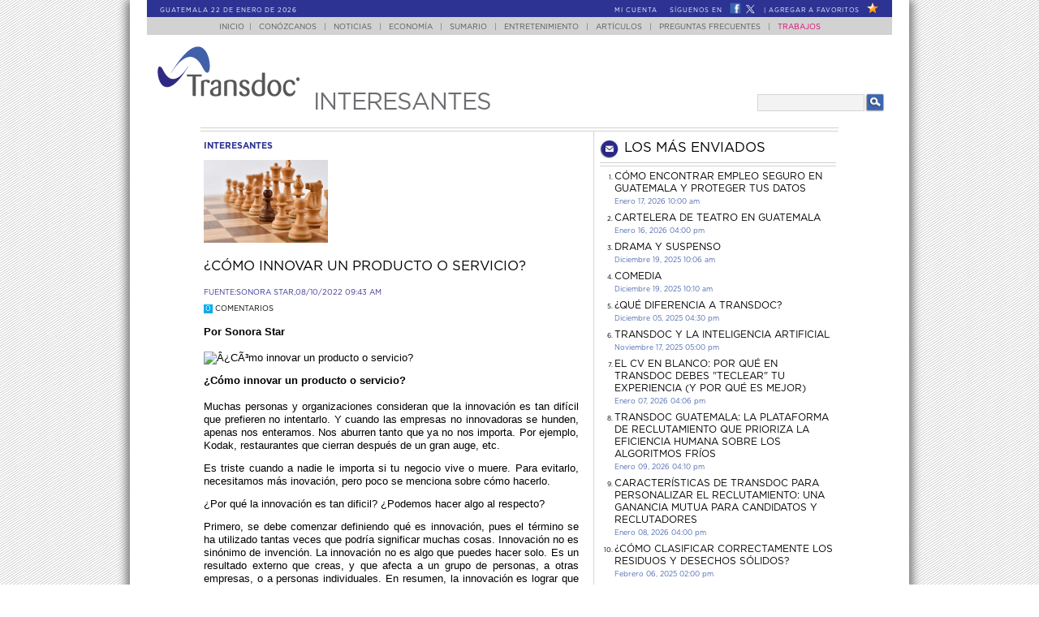

--- FILE ---
content_type: text/html; charset=UTF-8
request_url: https://transdoc.com/articulos/interesantes/Cmo-innovar-un-producto-o-servicio/80535
body_size: 11801
content:
<!DOCTYPE html>
<html>
    <head>
    	<meta name="viewport" content="width=device-width, initial-scale=1, maximum-scale=1, minimum-scale=1, user-scalable=no" />
		<base href="https://transdoc.com/"/>
            <link rel="shortcut icon" href="https://transdoc.com/assets/icons/favicon.ico" />
    <meta http-equiv="content-type" content="text/html; charset=UTF-8" />
    <title>Transdoc :: &iquest;C&oacute;mo innovar un producto o servicio? :: transdoc.com</title>
        <meta name="description" content="Transdoc: Optimización de procesos administrativos"/>
        <meta name="keywords" content="guatemala, empleos, noticias, procesos, leyes, vencimientos, impuestos, trabajos, sumario diario de centro america, economia, noticias internacionales al instante, noticias al instante, curricula, ofertas empleo, ofertas trabajo, bolsa empleo, trabajos, el empleo, recursos humanos, cartelera cines, rincon positivo, tipo cambio, estadisticas economicas, monitoreo precios combustibles, ultima hora, caricaturas, vencimiento igss, leyes, 
servicio buzones, mensajeria, pagos, transdoc twitter, transdoc facebook, transdocnoticia, prime rate, euro, dolar, servicios, tecolo, computrabajo, colocame, coloco, busco trabajo, busco, busco empleo, empleo, tecoloco, colocame, computrabajo, Empleos, Noticia, Articulos, Leyes, Vencimientos, Impuestos, Trabajos, Guatemala, trabajos Guatemala, empleos Guatemala, acciontrabajo, istaff, opcionempleo, prensa libre, el periódico, sigloxxi, toditolaboral, empleofuturo, trabajoplus, amcham trabajos, estadísticas económicas, tips, recetas, recetas de cocina, ibex, pensamiento, trabajos Guatemala, empleos varios, curriculum, publicidad, banners, clima, denuncias, aplicar empleos, artículos economía, artículos gerenciales, artículos tecnología, artículos varios, buzones, plazas vacantes, plazas vacantes Guatemala, plazas vacantes centro america, empleos centro america, oportunidades trabajo centro america, empleos honduras, empleos salvador, empleos costa rica, empleos nicaragua, empleos panama, bolsa de trabajo"/>
        <!-- PWA -->
    <meta name="theme-color" content="#2c3393">
    <meta name="MobileOptimized" content="width">
    <meta name="HandheldFriendly" content="true">
    <meta name="apple-mobile-web-app-capable" content="yes">
    <meta name="apple-mobile-web-app-status-bar-style" content="black-translucent">
    <link rel="apple-touch-icon" href="https://transdoc.com/assets/images/icons/ios/icon.png">
    <link rel="apple-touch-startup-image" href="https://transdoc.com/assets/images/icons/ios/icon.png">
    <link rel="manifest" href="https://transdoc.com/manifest.json">
    <script src="https://transdoc.com/assets/js/pwa/script.js" type="text/javascript"></script>
    <!-- PWA -->
	<meta property="og:title" content="Transdoc :: &iquest;C&oacute;mo innovar un producto o servicio? :: transdoc.com"/>
	<meta property="og:site_name" content="Transdoc"/>
	<meta property="og:description" content="Transdoc: Optimización de procesos administrativos"/>
        <link type="text/css" rel="stylesheet" href="https://transdoc.com/assets/css/min/responsive.css?v=8.5"/>
        <link type="text/css" rel="stylesheet" href="https://transdoc.com/assets/css/min/style_light.css?v=8.5"/>
        <link type="text/css" rel="stylesheet" href="https://transdoc.com/assets/css/min/registration.css?v=8.5"/>
                        <script src="https://transdoc.com/assets/js/min/jquery-1.7.min.js?v=8.5" type="text/javascript"></script>
                        <script src="https://transdoc.com/assets/js/min/menu.js?v=8.5" type="text/javascript"></script>
                        <script src="https://transdoc.com/assets/js/min/prototype.js?v=8.5" type="text/javascript"></script>
                        <script src="https://transdoc.com/assets/js/min/common.functions.js?v=8.5" type="text/javascript"></script>
                    <script src="https://transdoc.com/assets/js/min/contact.us.js?t=111" type="text/javascript"></script>
                        <script src="https://transdoc.com/assets/js/min/php.js?v=8.5" type="text/javascript"></script>
                        <script src="https://transdoc.com/assets/js/min/php-ext.js?v=8.5" type="text/javascript"></script>
                        <script src="https://transdoc.com/assets/js/min/transdoc.js?v=8.5" type="text/javascript"></script>
                        <script src="https://transdoc.com/assets/js/min/jquery.fitvids.js?v=8.5" type="text/javascript"></script>
                        <script src="https://transdoc.com/assets/js/min/time.functions.js?v=8.5" type="text/javascript"></script>
                        <script src="https://transdoc.com/assets/js/min/jquery.juitter.js?v=8.5" type="text/javascript"></script>
                        <script src="https://transdoc.com/assets/js/min/twitter.main.js?v=8.5" type="text/javascript"></script>
                    <script src="https://transdoc.com/assets/js/min/articles.comments.js?t=111" type="text/javascript"></script>
                        <script src="https://transdoc.com/assets/js/min/jobs.popup.js?v=8.5" type="text/javascript"></script>
                    <script type="text/javascript">
    if(self != top) {
                                 top.location = self.location ;
                              }
					
			         var site_url = "https://transdoc.com/"
var content_id = 80535;
var switchTo5x=false;    </script>
            <script type="text/javascript">
        $(document).ready(function() {
            $("a.addBookmark").click(function(){
							var bookmarkUrl = "https://transdoc.com/";
							var bookmarkTitle = "Transdoc";
						   //IE
							if ((navigator.appName=="Microsoft Internet Explorer") && (parseInt(navigator.appVersion)>=4)) {                            
								window.external.AddFavorite(bookmarkUrl,bookmarkTitle);
							} else if(navigator.appName=="Netscape") {  //Para Firefox
								if (navigator.appVersion.indexOf("Chrome") > -1) {
									alert("Su navegador no permite esta función, por favor presione Control+D (Ctrl+D) y luego elija Aceptar");
								}
								else { // Firefox
									window.sidebar.addPanel(bookmarkTitle, bookmarkUrl,"");
								}                                
							} else { // for other browsers which does not support
								alert("Su navegador no permite esta función, por favor presione Control+D (Ctrl+D) y luego elija Aceptar")
							}   
						});        });
    </script>
        		<!-- Google Tag Manager -->
        <script>(function(w,d,s,l,i){w[l]=w[l]||[];w[l].push({'gtm.start':
        new Date().getTime(),event:'gtm.js'});var f=d.getElementsByTagName(s)[0],
        j=d.createElement(s),dl=l!='dataLayer'?'&l='+l:'';j.async=true;j.src=
        'https://www.googletagmanager.com/gtm.js?id='+i+dl;f.parentNode.insertBefore(j,f);
        })(window,document,'script','dataLayer','GTM-NLH2GW5M');</script>
        <!-- End Google Tag Manager -->

		<!-- Google tag (gtag.js) -->
		<script async src="https://www.googletagmanager.com/gtag/js?id=G-QVQV8FLWLP"></script>
		<script>
		  window.dataLayer = window.dataLayer || [];
		  function gtag(){dataLayer.push(arguments);}
		  gtag('js', new Date());

		  gtag('config', 'G-QVQV8FLWLP');
		</script>
		
		<script>
		  (function(i,s,o,g,r,a,m){i['GoogleAnalyticsObject']=r;i[r]=i[r]||function(){
		  (i[r].q=i[r].q||[]).push(arguments)},i[r].l=1*new Date();a=s.createElement(o),
		  m=s.getElementsByTagName(o)[0];a.async=1;a.src=g;m.parentNode.insertBefore(a,m)
		  })(window,document,'script','//www.google-analytics.com/analytics.js','ga');
		  ga('create', 'UA-25836668-1', 'transdoc.com.gt');
		  ga('send', 'pageview');
		</script>
		
	       <meta name="facebook-domain-verification" content="ujv59plcim4jjqclwqf7mm3i56im5j" />
                <!-- Facebook Pixel Code -->
                <script>
                !function(f,b,e,v,n,t,s)
                {if(f.fbq)return;n=f.fbq=function(){n.callMethod?
                n.callMethod.apply(n,arguments):n.queue.push(arguments)};
                if(!f._fbq)f._fbq=n;n.push=n;n.loaded=!0;n.version='2.0';
                n.queue=[];t=b.createElement(e);t.async=!0;
                t.src=v;s=b.getElementsByTagName(e)[0];
                s.parentNode.insertBefore(t,s)}(window,document,'script',
                'https://connect.facebook.net/en_US/fbevents.js');
                 fbq('init', '1890430227851012'); 
                fbq('track', 'PageView');
                </script>
                <noscript>
                 <img height="1" width="1" 
                src="https://www.facebook.com/tr?id=1890430227851012&ev=PageView
                &noscript=1"/>
                </noscript>
                <!-- End Facebook Pixel Code -->
                
    </head>
    <body>
	<!-- Google Tag Manager (noscript) -->
    <noscript><iframe src="https://www.googletagmanager.com/ns.html?id=GTM-NLH2GW5M"
    height="0" width="0" style="display:none;visibility:hidden"></iframe></noscript>
    <!-- End Google Tag Manager (noscript) -->
	
    <div id="big_wrapper">
        <div id="wrapper">
            <div id="header">
                <div id="header-top">
                	<div id="wrapper-header-top">
	                    <div id="header-top-date">
	                        <span>Guatemala 22 de enero de 2026</span>	                    </div>
	                    <div id="header-top-menu">
	                        <span class="registro"><a class="mi-cuenta" href="https://transdoc.com/registro" onclick="loadPopup('#popupMenuReg');return false;">Mi Cuenta</a></span>
<span  class="siguenos">S&iacute;guenos en</span>
<a  class="fb-link" href="http://www.transdoc.com.gt/redirect.php?id=47" target="_blank">
    <img alt="Transdoc en Facebook" class="header-icon"
         src="https://transdoc.com/assets/images/facebook.png" border="0" />
</a>
<a  class="tw-link" href="http://www.transdoc.com.gt/redirect.php?id=48" target="_blank">
    <img alt="Transdoc en Twitter" class="header-icon"
         src="https://transdoc.com/assets/images/twitter.png" border="0" />
</a>
<span class="favoritos">| <a class="addBookmark" href="#">Agregar a Favoritos</a></span>
<a class="addBookmark" href="#">
    <img src="https://transdoc.com/assets/images/favorito.png" alt="Agregar a Favoritos" class="header-icon" border="0" />
</a>	                    </div>                		
                	</div>
                </div>
                                <div id="header-menu">
                	<div id='mainmenu-button'>Menu</div>
                    <ul id="mainmenu">
	<li class="news home"><a href="https://transdoc.com/inicio">Inicio</a>|</li>
	<li class="news">
		<a href="https://transdoc.com/conozcanos">Con&oacute;zcanos</a>
		<ul>
			<li><a href="https://transdoc.com/servicios">Servicios</a></li>
			<li><a href="javascript: showContactUs();">Cont&aacute;ctenos</a></li>
			<li><a href="https://transdoc.com/tarifas">Tarifas</a></li>
			<li><a href="https://transdoc.com/estadisticas-portal">Estad&iacute;sticas del portal</a></li>
			<li><a href="https://transdoc.com/conozcanos/empresas/A">Empresas</a></li>			
		</ul>|</li>
    <li class="news">
        <a href="https://transdoc.com/noticias">Noticias</a>
        <ul>
            <li><a href="https://transdoc.com/noticias/nacionales">Nacionales</a></li>
            <li><a href="https://transdoc.com/noticias/mundo">Mundo</a></li>
            <li><a href="https://transdoc.com/trafico">Tr&aacute;fico</a></li>
            <li><a href="https://transdoc.com/clima">Clima</a></li>
        </ul> |
    </li>
    <li class="news">
		<a href="https://transdoc.com/economia">Econom&iacute;a</a>
		<ul>
            <li><a href="https://transdoc.com/economia-articulos">Art&iacute;culos</a></li>
            <li><a href="https://transdoc.com/economia-indicadores">Indicadores econ&oacute;micos</a></li>
            <li><a href="https://transdoc.com/economia-monitoreo">Monitoreo combustibles</a></li>
			<li><a href="https://transdoc.com/economia-noticias">Noticias</a></li>
		</ul> |
	</li>
    <li class="news">
		<a href="https://transdoc.com/sumario-general">Sumario</a>
		<ul>
			<li><a href="https://transdoc.com/archivo-leyes">Archivo leyes</a></li>
			<li><a href="https://transdoc.com/sumario">Diario de Centroamérica</a></li>
		</ul> |
	</li>
    <li class="news">
		<a href="https://transdoc.com/entretenimiento">Entretenimiento</a> 
		<ul>
            <li><a href="https://transdoc.com/entretenimiento/cartelera">Cartelera</a></li>
			<li><a href="https://transdoc.com/entretenimiento/pensamiento-de-la-semana">Pensamiento de la semana</a></li>	
			<li><a href="https://transdoc.com/entretenimiento/recetas">Recetas</a></li>
			<li><a href="https://transdoc.com/entretenimiento/rincon-positivo">Rinc&oacute;n positivo</a></li>
            <li><a href="https://transdoc.com/entretenimiento/tips">Tips</a></li>
        </ul> |
	</li>
    <li class="news">
		<a href="https://transdoc.com/articulos">Art&iacute;culos</a>
		<ul>
            <li><a href="https://transdoc.com/actualidad">Actualidad</a></li>
            <li><a href="https://transdoc.com/ciencia">Ciencia</a></li>
			<li><a href="https://transdoc.com/opinion">Opini&oacute;n</a></li>
			<li><a href="https://transdoc.com/politica">Pol&iacute;tica</a></li>
			<li><a href="https://transdoc.com/salud">Salud</a></li>
			<li><a href="https://transdoc.com/tecnologia">Tecnolog&iacute;a</a></li>
			<li><a href="https://transdoc.com/interesantes">Interesantes</a></li>
			<li class="trabajos"><a href="https://transdoc.com/recursos-humanos">Recursos humanos</a></li>
		</ul> |
	</li>
    <li class="news"><a href="https://transdoc.com/faq">Preguntas Frecuentes</a></li> | 
    <li class="jobs-base"><a class="trabajos" href="https://transdoc.com/trabajos">Trabajos</a></li>
</ul>                </div>
                                <div id="header-notif">
                					</div>
				<div id="system-messages">
									</div>
                <div id="header-jobs">
										
                    <div id="header-ads-logo">
                        <a href="https://transdoc.com/">
                            <img alt="Transdoc" src="https://transdoc.com/assets/images/logo.png" style="border: 0px" />
                        </a>
                    </div>
                    <div id="header-div-banner">
                        												interesantes                    </div>
                     <div id="header-div-search">
						<form name="form1" action="https://transdoc.com/busqueda" method="post">
                           <div class="header-search-container"><input class="header-search" type="text" name="busca" /></div>
						   <div class="header-search-container-button"><input type="image" src="https://transdoc.com/assets/images/search-button.png" alt="Buscar" /></div>
                        </form>
                    </div>
                    					<div class="clear"></div>
                </div>
            </div>
            <div id="content-article">
                <div class="separator-bkg"><hr class="separator-a" /> <hr class="separator-b" /></div><div id="article-main-col"><div class="text-inner"><div class="category"><a href="https://transdoc.com/articulos/interesantes/90/10">interesantes</a></div><div class="img-big"><img src="https://transdoc.com/assets/images/contents/special-016651828689473.png" alt="&iquest;C&oacute;mo innovar un producto o servicio?" alt="&iquest;C&oacute;mo innovar un producto o servicio?" border="0" align="left" /></div><input type="hidden" id="sharetext" value="&iquest;C&oacute;mo innovar un producto o servicio?" /><div class="article-main"><h1>&iquest;C&oacute;mo innovar un producto o servicio?</h1></div><div class="source">Fuente:<a href="https://transdoc.com/redirect.php?id=422" target="_blank">SONORA STAR,</a>08/10/2022 09:43 am</div><div class="comments"><a href="#seccion-comentarios"><div class="comments-num">00</div> Comentarios</a></div><div class="text"><p style="text-align: justify;"><span style="font-size:small;"><span style="font-family:verdana,geneva,sans-serif;"><strong>Por Sonora Star&nbsp;</strong><br /><br /><img alt="Â¿CÃ³mo innovar un producto o servicio?" src="https://sonorastar.com/wp-content/uploads/2020/03/randy-fath-G1yhU1Ej-9A-unsplash.jpg" style="height: 334px; width: 500px;" /></span></span></p><p style="text-align: justify;"><span style="font-size:small;"><span style="font-family:verdana,geneva,sans-serif;"><strong>&iquest;C&oacute;mo innovar un producto o servicio?</strong><br /><br />Muchas personas y organizaciones consideran que la innovaci&oacute;n es tan dif&iacute;cil que prefieren no intentarlo. Y cuando las empresas no innovadoras se hunden, apenas nos enteramos. Nos aburren tanto que ya no nos importa. Por ejemplo, Kodak, restaurantes que cierran despu&eacute;s de un gran auge, etc.</span></span></p><p style="text-align: justify;"><span style="font-size:small;"><span style="font-family:verdana,geneva,sans-serif;">Es triste cuando a nadie le importa si tu negocio vive o muere. Para evitarlo, necesitamos m&aacute;s inovaci&oacute;n, pero poco se menciona sobre c&oacute;mo hacerlo.</span></span></p><p style="text-align: justify;"><span style="font-size:small;"><span style="font-family:verdana,geneva,sans-serif;">&iquest;Por qu&eacute; la innovaci&oacute;n es tan dificil? &iquest;Podemos hacer algo al respecto?</span></span></p><p style="text-align: justify;"><span style="font-size:small;"><span style="font-family:verdana,geneva,sans-serif;">Primero, se debe comenzar definiendo qu&eacute; es innovaci&oacute;n, pues el t&eacute;rmino se ha utilizado tantas veces que podr&iacute;a significar muchas cosas. Innovaci&oacute;n no es sin&oacute;nimo de invenci&oacute;n. La innovaci&oacute;n no es algo que puedes hacer solo. Es un resultado externo que creas, y que afecta a un grupo de personas, a otras empresas, o a personas individuales. En resumen, la innovaci&oacute;n es lograr que alg&uacute;n grupo de personas acepte un producto o idea como una nueva mejor pr&aacute;ctica.</span></span></p><p style="text-align: justify;"><span style="font-size:small;"><span style="font-family:verdana,geneva,sans-serif;">&iquest;C&oacute;mo ocurren las innovaciones? El nexo de la innovaci&oacute;n se encuentra fuera de una empresa. La clave de la innovaci&oacute;n la tiene el grupo al que deseas ofrecer una nueva y mejor manera de hacer las cosas. Si no conoces a tus clientes y c&oacute;mo llevan sus vidas, entonces no te considerar&aacute;n &lsquo;innovador&rsquo;.</span></span></p><p style="text-align: justify;"><span style="font-size:small;"><span style="font-family:verdana,geneva,sans-serif;">La consecuencia de no conocer al cliente es que tus productos solo evolucionar&aacute;n gradualmente. Un poco m&aacute;s de velocidad, algunos colores nuevos, una c&aacute;mara mejor o la nostalgia con un aspecto retro son formas cl&aacute;sicas de eludir la innovaci&oacute;n.</span></span></p><p style="text-align: justify;"><span style="font-size:small;"><span style="font-family:verdana,geneva,sans-serif;"><strong>&iquest;C&oacute;mo innovar? Estos son tres pasos esenciales:</strong></span></span></p><p style="text-align: justify;"><span style="font-size:small;"><span style="font-family:verdana,geneva,sans-serif;"><strong>1.</strong> Conoce a tus clientes reales: para conocer de cerca a un cliente, no es necesario que hagas lluvias de ideas o grupos focales. Solo debes observar y escuchar. Pero cuidado: No debes ser una presencia que perturbe la forma en que los clientes o clientes potenciales viven sus vidas mientras los observas. Lo que debes observar es qu&eacute; les result&oacute; inc&oacute;modo, confuso o frustrante durante el uso de tus productos, as&iacute; como lo que las personas hacen cuando no lo tienen. Luego, haz una lista de preguntas abiertas sobre las dificultades que tuvieron los clientes al usar tu producto.</span></span></p><p style="text-align: justify;"><span style="font-size:small;"><span style="font-family:verdana,geneva,sans-serif;">Saber qu&eacute; cambios podr&iacute;an entusiasmar a los clientes es el primer paso para la innovaci&oacute;n.</span></span></p><p style="text-align: justify;"><span style="font-size:small;"><span style="font-family:verdana,geneva,sans-serif;"><strong>2.</strong> Aprovecha la innovaci&oacute;n adecuadamente: Es importante comprender que el responsable de desarrollar innovaciones que surjan del contacto directo con el cliente es el jefe o la persona encargada de los recursos de la empresa. De otra forma, las innovaciones se perder&aacute;n en el trabajo del d&iacute;a a d&iacute;a.</span></span></p><p style="text-align: justify;"><span style="font-size:small;"><span style="font-family:verdana,geneva,sans-serif;"><strong>3. </strong>Desarrolla un proceso inteligente de establecimiento de prioridades: El desaf&iacute;o que enfrentan los CEOs y las organizaciones que est&aacute;n llenas de ideas es c&oacute;mo hacer para establecer prioridades.</span></span></p><p style="text-align: justify;"><span style="font-size:small;"><span style="font-family:verdana,geneva,sans-serif;">La innovaci&oacute;n se clasifica junto con las acciones necesarias para cumplir con los objetivos de ingresos y ganancias. Una manera de hacerlo es establecer prioridades sobre la base de objetivos, recursos y tiempo, las tres variables interdependientes que son esenciales para ejecutar cualquier iniciativa. De esa manera, puedes instituir proyectos de innovaci&oacute;n con presupuestos y personal que no est&aacute;n sujetos a cambios a menos que la vida de la empresa dependa de ello.</span></span></p><p style="text-align: justify;"><span style="font-size:small;"><span style="font-family:verdana,geneva,sans-serif;">Es tan simple como implementar estos tres pasos, y al mismo tiempo es desafiante. Requiere intimar con los clientes, para lo que se necesita ser accesible, paciente y emp&aacute;tico. Luego, se requiere que el jefe, o alguien muy cercano al jefe, acepte el riesgo y la responsabilidad de la innovaci&oacute;n. Y, finalmente, se necesita cambiar el funcionamiento de la organizaci&oacute;n, estableciendo prioridades y asignaci&oacute;n de dinero y recursos.<br /><br /><span style="color:#FF00FF;"><strong>Le puede interesar:&nbsp;</strong></span></span></span><br /><br /><span style="font-size:medium;"><span style="font-family:verdana,geneva,sans-serif;"><strong><a href="https://gt.transdoc.com/articulos/recursos-humanos/Ideas-errneas-sobre-el-desarrollo-profesional/80515" target="_blank"><span style="color:#000080;">Ideas err&oacute;neas sobre el desarrollo profesional</span></a></strong></span></span></p></div><div class="frontpage-ad"><img src="https://transdoc.com/assets/images/banners/480x60.jpg" alt="AnÃºnciese aquÃ­" width="480" height="60" /></div><div class="tags"></div><div class="related"></div><hr class="separator-a" /><hr class="separator-b" /><style>.firsttour-popup{	background: #ffffff none repeat scroll 0 0; border: 1px solid black; box-shadow: -5px 5px 5px #d8d8d8; color: #000000; display: none; font-size: 8.5pt; max-height: 360px; overflow-x: hidden; overflow-y: auto; padding: 36px 14px 36px 54px; position: fixed !important; text-align: left; width: 550px; z-index: 20000; }
.firsttour-popup > #firsttour-popup-close{	position: absolute; right: 5px; top: 0; cursor: pointer;
}
.firsttour-header { width: 90%; font-family: Cooper; font-size: 25pt; text-align: center;
}
.firsttour-popup .container{	height: 50px;	width: 48%;	display: inline;	float: left;	text-align: center;	/*padding: 25px 0;*/
}
.container > .sub-title{	padding: 10px 0;	font-size: 12.5pt;	text-transform: uppercase;
}
.sub-title > a{	text-decoration: none;
}
.firsttour-popup .firsttour-button{ border-radius: 3px; box-shadow: 0px 0px 0px; color: #fff; margin: 20px; padding: 10px 25px; text-align: center; text-decoration: none; width: 80%; font-family: Cooper;
}
.firsttour-popup .firsttour-button:hover {	padding-top:9px;	text-decoration: none;
}
#backgroundPopup3{	background: #fff none repeat scroll 0 0; display: none; height: 100%; left: 0; opacity: 0.9; position: fixed; top: 0; width: 100%; z-index: 9999;
}
.container-share { width: 33%; float: left; text-align:center;
}</style><div class="share"><h2>Comparte esta historia</h2><div><div class="align-left"><span><a href="javascript:showPopupShareFriends();"><img class="share-btn-img" src="https://transdoc.com/assets/images/enviar_amigo.png" alt="Enviar a un amigo" border="0" /></a></span></div><span class="clear">&nbsp;</span></div></div><br/><hr class="separator-a" /><hr class="separator-b" /><div class="blog-date-enviar"><span class="title">La conversaci&oacute;n</span><a href="javascript:loadCommentPopup()" id="comment_link"><img class="enviar_comentario_img" src="https://transdoc.com/assets/images/enviar_comentario.png" alt="Enviar Comentario" border="0" /></a></div><hr class="separator-a" /><hr class="separator-b" /><div style="padding-top: -5px;"></div><a name="seccion-comentarios">&nbsp;</a><div class="comments-section"><div class="comments-header"><div class="comments-num">0</div> Comentarios</div></div><input type="hidden" id="pageNumber" value="99999"><div class="navigation" id="search-nav"></div><div class="clear">&nbsp;</div><div id="popupMenu2"><a href="javascript:disablePopup2()" id="comment-popup-close" title="Cerrar">X</a><div id="comments-space"><div id="make-comment"><form action="https://transdoc.com/comentarios/agregar/80535" method="post" accept-charset="utf-8"><div class="contact-us-header"><hr class="separator-a" /><hr class="separator-b" /><span class="title">Agregar comentario nuevo</span><hr class="separator-a" /><hr class="separator-b" /></div><input type="hidden" name="articulo" value="80535" /><div class="contact-us-label"><label for="comments-name">Nombre:</label></div><div class="contact-us-input"><input type="text" name="nombre" value="" placeholder="Nombre" /></div><div class="contact-us-label"><label for="comments-email">Correo electr&oacute;nico:</label></div><div class="contact-us-input"><input type="text" name="email" value="" placeholder="Correo electr&oacute;nico" /></div><div class="contact-us-label"><label for="comments-message">Comentario:</label></div><div class="contact-us-input"><textarea name="comentario" cols="30" rows="4"></textarea></div><div class="comments-message">*NOTA: Su correo no ser&aacute; publicado.</div><div class="contact-us-input" style="margin-top:10px;"> <table> <tr> <td id="celcaptcha4"></td> <td style="font-size:9px;">Obtener una <div class="btnReGenerate" onclick="regenerateCaptcha('celcaptcha4')" style="display: inline-block;font-size:9px;text-decoration:underline;color:#0066cc;cursor: pointer;">nueva imagen</div></td> </tr> </table> </div><div class="contact-us-label"><label for="send-captcha">Ingrese c&oacute;digo de validaci&oacute;n:</label></div><div class="contact-us-input" style="float:left; width:240px;"><input type="text" name="recaptcha_response_field" style="width:148px"/></div><div class="contact-us-buttons"><div class="button-slim-blue"><input type="button" value="Enviar" onclick="javascript:makeComment()" class="SendingData" /></div></div></form><span class="clear">&nbsp;</span></div><div id="comment-comment" style="display:none"><form action="https://transdoc.com/comentarios/discutir/80535" method="post" accept-charset="utf-8"><div class="contact-us-header"><hr class="separator-a" /><hr class="separator-b" /><div class="comment-form-title">Responder a <div>&nbsp;</div></div><hr class="separator-a" /><hr class="separator-b" /></div><input type="hidden" name="articulo" value="80535" /><input type="hidden" name="comentario-padre" value="0" /><div class="contact-us-label"><label for="comments-name">Nombre:</label></div><div class="contact-us-input"><input type="text" name="nombre" value="" placeholder="Nombre" /></div><div class="contact-us-label"><label for="comments-email">Correo electr&oacute;nico:</label></div><div class="contact-us-input"><input type="text" name="email" value="" placeholder="Correo electr&oacute;nico" /></div><div class="contact-us-label"><label for="comments-message">Comentario:</label></div><div class="contact-us-input"><textarea name="comentario" cols="30" rows="4"></textarea></div><div class="comments-message">*NOTA: Su correo no ser&aacute; publicado.</div><div class="contact-us-input" style="margin-top:10px;"> <table> <tr> <td id="celcaptcha5"></td> <td style="font-size:9px;">Obtener una <div class="btnReGenerate" onclick="regenerateCaptcha('celcaptcha5')" style="display: inline-block;font-size:9px;text-decoration:underline;color:#0066cc;cursor: pointer;">nueva imagen</div></td> </tr> </table> </div><div class="contact-us-label"><label for="send-captcha">Ingrese c&oacute;digo de validaci&oacute;n:</label></div><div class="contact-us-input" style="float:left; width:240px;"><input type="text" name="recaptcha_response_field" style="width:148px"/></div><div class="contact-us-buttons"><div class="button-slim-blue"><input type="button" value="Enviar" onclick="javascript:commentDiscuss()" class="SendingData" /></div></div></form></div></div></div><div id="popupMenu5"><div class="contact-us-header"><hr class="separator-a" /><hr class="separator-b" /><span class="title">Enviar a un amigo</span><hr class="separator-a" /><hr class="separator-b" /></div><a href="javascript:disablePopup5()" id="sendfriend-popup-close" title="Cerrar">X</a><div class="contact-us-label"><label for="send-name">De:</label></div><div class="contact-us-input"><input type="text" name="send-name" id="send-name" value="" placeholder="Nombre" /></div><div class="contact-us-input" style="margin-top:1px;"><input type="text" name="send-email" value="" placeholder="Correo electr&oacute;nico" /></div><div id="amigos-compartir"><div><div class="contact-us-label"><label>Para:</label></div><div class="contact-us-input"><input type="text" name="nombre-amigo[]" value="" placeholder="Nombre"/></div><div class="contact-us-input" style="margin-top:1px;"><input type="text" name="correo-amigo[]" value="" placeholder="Correo electr&oacute;nico" /></div></div></div><a class="friend-add-more" href="javascript: addFriendMail();">+ Agregar otro destinatario</a> <div style="float: right; padding-right:48px; margin-top: 8px;"> <span class="contact-us-label">Puedes agregar hasta 10</span></div><hr class="separator-a" style="width:340px; margin-left:20px;"/><br/><div class="contact-us-input" style="margin-top:10px;"> <table> <tr> <td id="celcaptcha"></td> <td style="font-size:9px;">Obtener una <div class="btnReGenerate" onclick="regenerateCaptcha()" style="display: inline-block;font-size:9px;text-decoration:underline;color:#0066cc;cursor: pointer;">nueva imagen</div></td> </tr> </table> </div><div class="contact-us-label"><label for="send-captcha">Ingrese c&oacute;digo de validaci&oacute;n:</label></div><div class="contact-us-input" style="float:left; width:240px;"><input type="text" name="send-captcha" id="send-captcha" style="width:148px"/></div><div class="contact-us-buttons"><input type="hidden" name="campo" value="id_contenido" /><input type="hidden" name="id" value="80535" /><div class="button-slim-blue"><input type="submit" class="SendingData" name="" value="Enviar" onclick="preSendMailFriend()" /></div></div></div><div id="backgroundPopup2"></div><span class="clear">&nbsp;</span><div id="popupChooseShareFriends" name="popupChooseShareFriends" class="firsttour-popup" style="display:none;width:300px"> <div style="width:90%"> <h3>Por favor elige la forma en que deseas compartir.</h3> <br> <br> <input id="sharingloaded" type="hidden" value="0"> <div class="container-share"> <a href="#" id="lnkShareEmail"> <img class="share2-btn-img" src="https://transdoc.com/assets/images/email.png" style="text-align:center;height:28px;width:28px;display:inline" alt="Enviar a WhatsApp" border="0" /> </br><span style="text-align: center">Email</span> </a> </div> <div class="container-share"> <a href="#" id="lnkShareWhatsapp"> <img class="share2-btn-img" src="https://transdoc.com/assets/images/whatsapp.png" style="text-align:center;height:28px;width:28px;display:inline" alt="Enviar a WhatsApp" border="0" /> </br><span style="text-align: center">WhatsApp</span> </a> </div> <div class="container-share"> <a href="#" id="lnkShareTelegram"><img class="share2-btn-img" src="https://transdoc.com/assets/images/telegram.png" style="height:23px;width:23px;padding-top:2px;display:inline" alt="Enviar a Telegram" border="0" /> </br><span style="text-align: center">Telegram</span> </a> </div> </div></div><div id="backgroundPopup5" style="opacity: 0.7;" ></div></div></div><div id="article-side-col"><div class="category masenviados"><span>Los m&aacute;s enviados</span></div><hr class="separator-a" /> <hr class="separator-b" /> <div class="content-mostsent"><ol class="frontpage-list-mostsent"><li><p><a href="https://transdoc.com/articulos/recursos-humanos/Cmo-Encontrar-Empleo-Seguro-en-Guatemala-y-Proteger-tus-Datos/88084">C&oacute;mo Encontrar Empleo Seguro en Guatemala y Proteger tus Datos</a><br/><span class="datetime">Enero 17, 2026 10:00 am</span></p></li><li><p><a href="https://transdoc.com/articulos/cartelera/CARTELERA-DE-TEATRO-EN-GUATEMALA/80678">CARTELERA DE TEATRO EN GUATEMALA</a><br/><span class="datetime">Enero 16, 2026 04:00 pm</span></p></li><li><p><a href="https://transdoc.com/articulos/cartelera/DRAMA-Y-SUSPENSO/80677">DRAMA Y SUSPENSO</a><br/><span class="datetime">Diciembre 19, 2025 10:06 am</span></p></li><li><p><a href="https://transdoc.com/articulos/cartelera/COMEDIA/80675">COMEDIA</a><br/><span class="datetime">Diciembre 19, 2025 10:10 am</span></p></li><li><p><a href="https://transdoc.com/articulos/recursos-humanos/Qu-diferencia-a-Transdoc/87964">&iquest;Qu&eacute; diferencia a Transdoc?</a><br/><span class="datetime">Diciembre 05, 2025 04:30 pm</span></p></li><li><p><a href="https://transdoc.com/articulos/recursos-humanos/Transdoc-y-la-inteligencia-artificial/87838">Transdoc y la inteligencia artificial</a><br/><span class="datetime">Noviembre 17, 2025 05:00 pm</span></p></li><li><p><a href="https://transdoc.com/articulos/recursos-humanos/El-CV-en-Blanco-Por-Qu-en-Transdoc-Debes-Teclear-tu-Experiencia-Y-Por-Qu-es-Mejor/87970">El CV en Blanco: Por Qu&eacute; en Transdoc Debes &quot;Teclear&quot; tu Experiencia (Y Por Qu&eacute; es Mejor)</a><br/><span class="datetime">Enero 07, 2026 04:06 pm</span></p></li><li><p><a href="https://transdoc.com/articulos/recursos-humanos/Transdoc-GuatemalaLa-Plataforma-de-Reclutamiento-que-Prioriza-la-Eficiencia-Humana-sobre-los-Algoritmos-Fros/88003">Transdoc Guatemala:&nbsp;La Plataforma de Reclutamiento que Prioriza la Eficiencia Humana sobre los Algoritmos Fr&iacute;os</a><br/><span class="datetime">Enero 09, 2026 04:10 pm</span></p></li><li><p><a href="https://transdoc.com/articulos/recursos-humanos/Caractersticas-de-Transdoc-para-Personalizar-el-Reclutamiento-Una-Ganancia-Mutua-para-Candidatos-y-Reclutadores/87996">Caracter&iacute;sticas de Transdoc para Personalizar el Reclutamiento: Una Ganancia Mutua para Candidatos y Reclutadores</a><br/><span class="datetime">Enero 08, 2026 04:00 pm</span></p></li><li><p><a href="https://transdoc.com/articulos/noticias-nacionales/Cmo-clasificar-correctamente-los-residuos-y-desechos-slidos/85955">&iquest;C&oacute;mo clasificar correctamente los residuos y desechos s&oacute;lidos?</a><br/><span class="datetime">Febrero 06, 2025 02:00 pm</span></p></li></ol><div style="height:20px;"></div><div style="height:20px;"></div><div style="width:290px; background: #AFB1B4"><a href="https://transdoc.com/anuncio/revive-octubre-2025_490_20" target="_self"><img src="https://transdoc.com/assets/images/resize.php?src=assets/images/banners/017616027542953.jpg&amp;w=300&amp;h=315&amp;zc=0" alt="" width="300" height="315" border="0" /></a></div><div class="frontpage-misc-space"></div></div><hr class="separator-a" /><hr class="separator-b" /><div class="blog-element"><div class="category mastwitter"><span>Twitter en vivo</span></div><hr class="separator-a" /><hr class="separator-b" /><br><script src="https://platform.twitter.com/widgets.js"></script><script type="text/javascript">$(document).ready(function(){	twttr.ready(function(twttr){	twttr.events.bind('rendered',function(event){	$("#twitter-widget-0").contents().find('head').append('<style>'	+'.e-entry-title{font-family: Georgia !important;font-size: 8pt !important;line-height: 15px;}'	+'.footer{display:none;}'	+'.tweet{padding: 1px 2px 1px 0 !important;}'	+'.h-card{display:none;}'	+'.header{min-height:2px !important;}</style>');	});	});	});</script><div id="twitter-user"><a href="http://www.twitter.com/transdocnoticia" target="_blank">@transdocnoticia</a></div> <a data-chrome="noborders noheader nofooter transparent" data-tweet-limit="5" class="twitter-timeline" href="https://twitter.com/transdocnoticia" data-widget-id="560830724291690496">Tweets por el @transdocnoticia.</a></div><br/><hr class="separator-a" /><hr class="separator-b" /><br/><div class="frontpage-ad"><div style="width: 290px; background: #AFB1B4"><a href="https://transdoc.com/anuncio/conozcanos_500_20" target="_blank"><img src="https://transdoc.com/assets/images/resize.php?src=assets/images/banners/017690245644096.png&amp;w=300&amp;h=116&amp;zc=0" alt="CONÓZCANOS" width="300" height="116" border="0" /></a></div></div><br/></div><div class="clear"></div>                <div class="clear"></div>
            </div>
			<div class="footer-push">
            </div>
        </div>
		<div id="footer">
			<div id="footer-menu">
    <a id="contact-us" href="javascript: showContactUs();" class="news">Cont&aacute;ctanos </a>|
    <a id="faq" href="https://transdoc.com/faq">Preguntas Frecuentes </a>|
    <a id="terms-and-conditions" href="https://transdoc.com/terminos">T&eacute;rminos del Servicio </a>|
    <a id="privacy" href="https://transdoc.com/privacidad">PRIVACIDAD </a>|
    <a id="advertise-here" href="https://transdoc.com/anunciate">AN&uacute;NCIATE AQU&iacute; </a>
</div>
<div class="copyright" style="text-align:right;">Copyright &copy; 2013-2026, Transdoc S.A.</div>
<div id="popupMenu3">
	<a href="javascript:disablePopup3()" id="contactus-popup-close" title="Cerrar">X</a>
	<div class="contact-us-header">
		<hr class="separator-a" />
		<hr class="separator-b" />
		<div>Cont&aacute;ctenos</div>
		<hr class="separator-a" />
		<hr class="separator-b" />
	</div>
	<div style="display:inline; float:right; margin-right:3.5%; font-weight: bold; margin-top: 25px;"><p align="left">Teléfonos: 2360 8888 al 90<br> Dirección: 11 calle 5-59 zona 9,<br>Guatemala.</p></div>
	<form action="" method="post" accept-charset="utf-8" onsubmit="return false">  
	<input type="hidden" name="contact-us-link" value="https://transdoc.com/articulos/interesantes/Cmo-innovar-un-producto-o-servicio/80535" />
	<input type="hidden" name="contact-us-country-id" id="contact-us-country-id" value="7" />
	
        <div class="contact-us-label"><label for="contact-us-country">Pais*:</label></div>
        <div class="contact-us-input"><select name="contact-us-country" id="contact-us-country"></select></div>
        
        <div class="contact-us-label"><label for="contact-us-name">Nombre:</label></div>
	<div class="contact-us-input"><input type="text" name="contact-us-name" id="contact-us-name" /> <span>Tu nombre es opcional, puede ser un sobrenombre.</span></div>
	<div class="contact-us-label"><label for="contact-us-email">Correo electr&oacute;nico*:</label></div>
	<div class="contact-us-input"><input type="text" name="contact-us-email" id="contact-us-email" /></div>
	<div class="contact-us-label"><label for="contact-us-message">Mensaje:</label></div>
	<div class="contact-us-input"><textarea name="contact-us-message" id="contact-us-message" cols="30" rows="4" maxlength="250"></textarea> <span>M&aacute;ximo 250 caracteres.</span></div>
	<br/>
	<div class="contact-us-input">
		<table>
            <tr>
                <td id="celcaptcha1"></td>
                <td style="font-size:9px;">Obtener una <div class="btnReGenerate" onclick="regenerateCaptcha('celcaptcha1')" style="display: inline-block;font-size:9px;text-decoration:underline;color:#0066cc;cursor: pointer;">nueva imagen</div></td> 
            </tr>
		</table> 
	</div>
	<div class="contact-us-label"><label for="captcha_contactenos">Ingrese c&oacute;digo de validaci&oacute;n:</label></div>
	<div class="contact-us-input"><input type="text" name="captcha_contactenos" id="captcha_contactenos" /></div>
	<div class="contact-us-buttons">
		<div class="button-slim-blue">
			<input type="button" value="Enviar" onclick="validateContactUs()" class="SendingData" />
		</div>	
	</div>
	</form>
</div>
<div id="popupMenu4">
	<div class="close-popup-thanks"><span>x</span></div>
	<h2>&iexcl;Gracias!</h2>
	<span>En Transdoc nos gusta o&iacute;r de ti. Uno de nuestros agentes te responder&aacute; en un m&aacute;ximo de 24 horas.</span>
</div>
<div id="backgroundPopup3"></div>		</div>
        <div id="popupMenu">
    <a href="#" id="login-popup-close" title="Cerrar">X</a>
    <img class="bienvenido_jobs" alt="bienvenido_login.png" src="https://transdoc.com/assets/images/bienvenido_login.png">
    <p id="login-message"></p>
    <div class="wrapper">
        <div class="innercontainer">
            <div id="popupCVForm" style="display:block;">
                <form action="https://transdoc.com/auth/global" onsubmit="return submitForm(this);" method="post" accept-charset="utf-8">
                <p>
                    <input type="hidden" name="dats" value="trd123" />
                    <input type="text" name="username" class="login-username" placeholder="Usuario"/>
                </p>
                <p>
                    <input type="password" name="password" class="login-password" placeholder="Contrase&ntilde;a"/>
                </p>
                <p>
                    <input type="submit" value="Entrar" id="popupCVLog"/>

                </p>
                <div class="registro_links">
                    <a href="https://transdoc.com/usuario/recuperar_clave">&iquest;Olvid&oacute; su usuario y contraseña?</a><br>	
                    <a href="https://transdoc.com/registro/usuario">Quiero crear mi cuenta sin curriculum</a><br>
                    <a href="https://transdoc.com/registro/usuario_curricula">Quiero crear mi cuenta con curriculum</a><br>
                    <a href="https://transdoc.com/registro/empresa">Quiero publicar ofertas de empleo</a><br>
                    <a href="#">Solo quiero ver el sitio sin registrarme</a>
                </div><br style="clear: both"/>
                <input type="hidden" name="return_url" class="login-return-url" value="articulos/interesantes/Cmo-innovar-un-producto-o-servicio/80535"/>
                </form>            </div>
        </div>
    </div>
</div>

<div id="popupMenuReg">
    <a href="#" id="login-popupreg-close" title="Cerrar">X</a>
    <img class="bienvenido_jobs" alt="bienvenido_login.png" src="https://transdoc.com/assets/images/bienvenido_login.png">

    <div id="popupRec2">
        <hr class="separator-a">
        <hr class="separator-b">
        <div>
            <span class="title"><a class="reg-title-link" href="#" onclick="return false;">Ingresar a mi cuenta</a></span>
        </div>
	<hr class="separator-a">
        <hr class="separator-b">
        <form action="https://transdoc.com/auth/global" onsubmit="return submitForm('#popupRecForm2');" method="post" accept-charset="utf-8">
        <div id="popupRecForm2">
            <div style="padding-left: 16px;">
                <input type="hidden" name="dats" value="trd123" />
                <input type="text" name="username" class="login-username" placeholder="Usuario" value=""/>
                <br/>
                <input type="password" name="password" class="login-password" placeholder="Contrase&ntilde;a" value=""/>
                <br/>
				<div class="button-slim-blue">
					<input id="popupRecLog" type="submit" value="Enviar" name="loginsubmit" class="enviar_boton" />
				</div>
            </div>
            <div style="clear:both"></div>
            <div class="login-disclaimer" style="font-size:10px;margin-left:-20px">Su usuario es personal e intransferible. Al utilizar el</br>sistema est&aacute; aceptando los <a href="https://transdoc.com/terminos" target="_blank" style="font-size:11px">t&eacute;rminos y condiciones</a></div>
            <hr class="separator-a"><br>
            <div style="padding-left: 16px;">
                <div class="registro_links"><a href="https://transdoc.com/usuario/recuperar_clave" >&iquest;Olvid&oacute; su usuario y contraseña?</a></div>
                <div class="registro_links"><a href="https://transdoc.com/registro/usuario_curricula">&iquest;Quieres crear tu cuenta con currículum?</a></div>

            </div>
            <br>

            <input type="hidden" name="return_url" class="login-return-url" value="articulos/interesantes/Cmo-innovar-un-producto-o-servicio/80535"/>
        </div>
        </form>    </div>
    <div id="popupCV2">
        <hr class="separator-a">
        <hr class="separator-b">
        <div>
            <span class="title" id="popupCVMore_white2"><a class="reg-title-link" href="#" onclick="return false;">Crear cuenta nueva</a></span>
        </div>		
        <hr class="separator-a">
        <hr class="separator-b">
        <form action="https://transdoc.com/auth/global" onsubmit="return submitForm('#popupCVForm2');" method="post" accept-charset="utf-8">
        <div id="popupCVForm2">
            <div style="padding-left: 16px; padding-top: 14px;">
                <div class="registro_links">  <a href="https://transdoc.com/registro/usuario">Quiero crear mi cuenta SIN curriculum</a></div>
                <div class="registro_links">  <a href="https://transdoc.com/registro/usuario_curricula">Quiero crear mi cuenta CON curriculum</a></div>
                <div class="registro_links">  <a href="https://transdoc.com/registro/empresa">Quiero crear mi cuenta para mi EMPRESA</a></div>
            </div>
            <hr class="separator-b" style="margin-top:28px;">
        </div>
		<input type="hidden" name="return_url" class="login-return-url" value="articulos/interesantes/Cmo-innovar-un-producto-o-servicio/80535"/>
		</form>    </div>
    <br>
</div>

<div id="backgroundPopup"></div>				<script type="text/javascript">
		$("ul#mainmenu").flexNav(); 
										$("#wrapper").fitVids();		</script>
				
		<div id="debuginfo"></div>
    </div>
    </body>
</html>

--- FILE ---
content_type: text/html; charset=UTF-8
request_url: https://transdoc.com/content/get_cache_twitter?callback=jQuery1710579312048532516_1769112693467&_=1769112694189
body_size: -330
content:
jQuery1710579312048532516_1769112693467([{"created_at":"Tue Dec 16 23:55:26 +0000 2014","id":545004304528986113,"id_str":"545004304528986113","text":"La Feria del Empleo permanente. Nuestros clientes han publicado 445 nuevas plazas en el d\u00eda\n\n\u00bfDudas?... http:\/\/t.co\/4ikCxkPshN","source":"\u003ca href=\"http:\/\/www.facebook.com\/twitter\" rel=\"nofollow\"\u003eFacebook\u003c\/a\u003e","truncated":false,"in_reply_to_status_id":null,"in_reply_to_status_id_str":null,"in_reply_to_user_id":null,"in_reply_to_user_id_str":null,"in_reply_to_screen_name":null,"user":{"id":40515967,"id_str":"40515967","name":"transdocnoticias","screen_name":"transdocnoticia","location":"Guatemala","profile_location":null,"description":"Monitoreo de noticias al instante y trabajos, todos los d\u00edas h\u00e1biles\r\nhttp:\/\/t.co\/tWs65rYMwU","url":"http:\/\/t.co\/CXgPCWj0U8","entities":{"url":{"urls":[{"url":"http:\/\/t.co\/CXgPCWj0U8","expanded_url":"http:\/\/www.transdoc.com.gt","display_url":"transdoc.com.gt","indices":[0,22]}]},"description":{"urls":[{"url":"http:\/\/t.co\/tWs65rYMwU","expanded_url":"http:\/\/www.facebook.com\/pages\/Transdoc-Guatemala\/164189368009","display_url":"facebook.com\/pages\/Transdoc\u2026","indices":[70,92]}]}},"protected":false,"followers_count":3507,"friends_count":976,"listed_count":95,"created_at":"Sat May 16 18:32:39 +0000 2009","favourites_count":7,"utc_offset":-21600,"time_zone":"Central America","geo_enabled":true,"verified":false,"statuses_count":49737,"lang":"es","contributors_enabled":false,"is_translator":false,"is_translation_enabled":false,"profile_background_color":"2A109D","profile_background_image_url":"http:\/\/pbs.twimg.com\/profile_background_images\/14622842\/transdocnoticiasm.JPG","profile_background_image_url_https":"https:\/\/pbs.twimg.com\/profile_background_images\/14622842\/transdocnoticiasm.JPG","profile_background_tile":false,"profile_image_url":"http:\/\/pbs.twimg.com\/profile_images\/214999600\/transdocnoticiasm_normal.JPG","profile_image_url_https":"https:\/\/pbs.twimg.com\/profile_images\/214999600\/transdocnoticiasm_normal.JPG","profile_link_color":"0B0A09","profile_sidebar_border_color":"000000","profile_sidebar_fill_color":"FAF6F4","profile_text_color":"333333","profile_use_background_image":true,"default_profile":false,"default_profile_image":false,"following":false,"follow_request_sent":false,"notifications":false},"geo":null,"coordinates":null,"place":null,"contributors":null,"retweet_count":0,"favorite_count":0,"entities":{"hashtags":[],"symbols":[],"user_mentions":[],"urls":[{"url":"http:\/\/t.co\/4ikCxkPshN","expanded_url":"http:\/\/fb.me\/1OdJ4rHrP","display_url":"fb.me\/1OdJ4rHrP","indices":[104,126]}]},"favorited":false,"retweeted":false,"possibly_sensitive":false,"lang":"es"},{"created_at":"Tue Dec 16 23:49:50 +0000 2014","id":545002896253677568,"id_str":"545002896253677568","text":"Opini\u00f3n: La c\u00ednica l\u00f3gica talib\u00e1n http:\/\/t.co\/notFJKbbUV http:\/\/t.co\/0diDW3ZTjg","source":"\u003ca href=\"http:\/\/www.facebook.com\/twitter\" rel=\"nofollow\"\u003eFacebook\u003c\/a\u003e","truncated":false,"in_reply_to_status_id":null,"in_reply_to_status_id_str":null,"in_reply_to_user_id":null,"in_reply_to_user_id_str":null,"in_reply_to_screen_name":null,"user":{"id":40515967,"id_str":"40515967","name":"transdocnoticias","screen_name":"transdocnoticia","location":"Guatemala","profile_location":null,"description":"Monitoreo de noticias al instante y trabajos, todos los d\u00edas h\u00e1biles\r\nhttp:\/\/t.co\/tWs65rYMwU","url":"http:\/\/t.co\/CXgPCWj0U8","entities":{"url":{"urls":[{"url":"http:\/\/t.co\/CXgPCWj0U8","expanded_url":"http:\/\/www.transdoc.com.gt","display_url":"transdoc.com.gt","indices":[0,22]}]},"description":{"urls":[{"url":"http:\/\/t.co\/tWs65rYMwU","expanded_url":"http:\/\/www.facebook.com\/pages\/Transdoc-Guatemala\/164189368009","display_url":"facebook.com\/pages\/Transdoc\u2026","indices":[70,92]}]}},"protected":false,"followers_count":3507,"friends_count":976,"listed_count":95,"created_at":"Sat May 16 18:32:39 +0000 2009","favourites_count":7,"utc_offset":-21600,"time_zone":"Central America","geo_enabled":true,"verified":false,"statuses_count":49737,"lang":"es","contributors_enabled":false,"is_translator":false,"is_translation_enabled":false,"profile_background_color":"2A109D","profile_background_image_url":"http:\/\/pbs.twimg.com\/profile_background_images\/14622842\/transdocnoticiasm.JPG","profile_background_image_url_https":"https:\/\/pbs.twimg.com\/profile_background_images\/14622842\/transdocnoticiasm.JPG","profile_background_tile":false,"profile_image_url":"http:\/\/pbs.twimg.com\/profile_images\/214999600\/transdocnoticiasm_normal.JPG","profile_image_url_https":"https:\/\/pbs.twimg.com\/profile_images\/214999600\/transdocnoticiasm_normal.JPG","profile_link_color":"0B0A09","profile_sidebar_border_color":"000000","profile_sidebar_fill_color":"FAF6F4","profile_text_color":"333333","profile_use_background_image":true,"default_profile":false,"default_profile_image":false,"following":false,"follow_request_sent":false,"notifications":false},"geo":null,"coordinates":null,"place":null,"contributors":null,"retweet_count":0,"favorite_count":0,"entities":{"hashtags":[],"symbols":[],"user_mentions":[],"urls":[{"url":"http:\/\/t.co\/notFJKbbUV","expanded_url":"http:\/\/goo.gl\/b3DM2n","display_url":"goo.gl\/b3DM2n","indices":[34,56]},{"url":"http:\/\/t.co\/0diDW3ZTjg","expanded_url":"http:\/\/fb.me\/3uczatEW0","display_url":"fb.me\/3uczatEW0","indices":[57,79]}]},"favorited":false,"retweeted":false,"possibly_sensitive":false,"lang":"es"},{"created_at":"Tue Dec 16 23:24:38 +0000 2014","id":544996554797367297,"id_str":"544996554797367297","text":"\u00a1Feliz cumplea\u00f1os 78 papa francisco! http:\/\/t.co\/4dBpwnroSc http:\/\/t.co\/sT7QLYCF4D","source":"\u003ca href=\"http:\/\/www.facebook.com\/twitter\" rel=\"nofollow\"\u003eFacebook\u003c\/a\u003e","truncated":false,"in_reply_to_status_id":null,"in_reply_to_status_id_str":null,"in_reply_to_user_id":null,"in_reply_to_user_id_str":null,"in_reply_to_screen_name":null,"user":{"id":40515967,"id_str":"40515967","name":"transdocnoticias","screen_name":"transdocnoticia","location":"Guatemala","profile_location":null,"description":"Monitoreo de noticias al instante y trabajos, todos los d\u00edas h\u00e1biles\r\nhttp:\/\/t.co\/tWs65rYMwU","url":"http:\/\/t.co\/CXgPCWj0U8","entities":{"url":{"urls":[{"url":"http:\/\/t.co\/CXgPCWj0U8","expanded_url":"http:\/\/www.transdoc.com.gt","display_url":"transdoc.com.gt","indices":[0,22]}]},"description":{"urls":[{"url":"http:\/\/t.co\/tWs65rYMwU","expanded_url":"http:\/\/www.facebook.com\/pages\/Transdoc-Guatemala\/164189368009","display_url":"facebook.com\/pages\/Transdoc\u2026","indices":[70,92]}]}},"protected":false,"followers_count":3507,"friends_count":976,"listed_count":95,"created_at":"Sat May 16 18:32:39 +0000 2009","favourites_count":7,"utc_offset":-21600,"time_zone":"Central America","geo_enabled":true,"verified":false,"statuses_count":49737,"lang":"es","contributors_enabled":false,"is_translator":false,"is_translation_enabled":false,"profile_background_color":"2A109D","profile_background_image_url":"http:\/\/pbs.twimg.com\/profile_background_images\/14622842\/transdocnoticiasm.JPG","profile_background_image_url_https":"https:\/\/pbs.twimg.com\/profile_background_images\/14622842\/transdocnoticiasm.JPG","profile_background_tile":false,"profile_image_url":"http:\/\/pbs.twimg.com\/profile_images\/214999600\/transdocnoticiasm_normal.JPG","profile_image_url_https":"https:\/\/pbs.twimg.com\/profile_images\/214999600\/transdocnoticiasm_normal.JPG","profile_link_color":"0B0A09","profile_sidebar_border_color":"000000","profile_sidebar_fill_color":"FAF6F4","profile_text_color":"333333","profile_use_background_image":true,"default_profile":false,"default_profile_image":false,"following":false,"follow_request_sent":false,"notifications":false},"geo":null,"coordinates":null,"place":null,"contributors":null,"retweet_count":0,"favorite_count":0,"entities":{"hashtags":[],"symbols":[],"user_mentions":[],"urls":[{"url":"http:\/\/t.co\/4dBpwnroSc","expanded_url":"http:\/\/goo.gl\/du2z4r","display_url":"goo.gl\/du2z4r","indices":[37,59]},{"url":"http:\/\/t.co\/sT7QLYCF4D","expanded_url":"http:\/\/fb.me\/6S93GGBv9","display_url":"fb.me\/6S93GGBv9","indices":[60,82]}]},"favorited":false,"retweeted":false,"possibly_sensitive":false,"lang":"es"},{"created_at":"Tue Dec 16 23:00:25 +0000 2014","id":544990460079386625,"id_str":"544990460079386625","text":"\u2018Curiosity\u2019 detecta una misteriosa fuente de metano en Marte http:\/\/t.co\/L4oLY7XSJF http:\/\/t.co\/MpA4JRlxJP","source":"\u003ca href=\"http:\/\/www.facebook.com\/twitter\" rel=\"nofollow\"\u003eFacebook\u003c\/a\u003e","truncated":false,"in_reply_to_status_id":null,"in_reply_to_status_id_str":null,"in_reply_to_user_id":null,"in_reply_to_user_id_str":null,"in_reply_to_screen_name":null,"user":{"id":40515967,"id_str":"40515967","name":"transdocnoticias","screen_name":"transdocnoticia","location":"Guatemala","profile_location":null,"description":"Monitoreo de noticias al instante y trabajos, todos los d\u00edas h\u00e1biles\r\nhttp:\/\/t.co\/tWs65rYMwU","url":"http:\/\/t.co\/CXgPCWj0U8","entities":{"url":{"urls":[{"url":"http:\/\/t.co\/CXgPCWj0U8","expanded_url":"http:\/\/www.transdoc.com.gt","display_url":"transdoc.com.gt","indices":[0,22]}]},"description":{"urls":[{"url":"http:\/\/t.co\/tWs65rYMwU","expanded_url":"http:\/\/www.facebook.com\/pages\/Transdoc-Guatemala\/164189368009","display_url":"facebook.com\/pages\/Transdoc\u2026","indices":[70,92]}]}},"protected":false,"followers_count":3507,"friends_count":976,"listed_count":95,"created_at":"Sat May 16 18:32:39 +0000 2009","favourites_count":7,"utc_offset":-21600,"time_zone":"Central America","geo_enabled":true,"verified":false,"statuses_count":49737,"lang":"es","contributors_enabled":false,"is_translator":false,"is_translation_enabled":false,"profile_background_color":"2A109D","profile_background_image_url":"http:\/\/pbs.twimg.com\/profile_background_images\/14622842\/transdocnoticiasm.JPG","profile_background_image_url_https":"https:\/\/pbs.twimg.com\/profile_background_images\/14622842\/transdocnoticiasm.JPG","profile_background_tile":false,"profile_image_url":"http:\/\/pbs.twimg.com\/profile_images\/214999600\/transdocnoticiasm_normal.JPG","profile_image_url_https":"https:\/\/pbs.twimg.com\/profile_images\/214999600\/transdocnoticiasm_normal.JPG","profile_link_color":"0B0A09","profile_sidebar_border_color":"000000","profile_sidebar_fill_color":"FAF6F4","profile_text_color":"333333","profile_use_background_image":true,"default_profile":false,"default_profile_image":false,"following":false,"follow_request_sent":false,"notifications":false},"geo":null,"coordinates":null,"place":null,"contributors":null,"retweet_count":0,"favorite_count":0,"entities":{"hashtags":[],"symbols":[],"user_mentions":[],"urls":[{"url":"http:\/\/t.co\/L4oLY7XSJF","expanded_url":"http:\/\/goo.gl\/677jEE","display_url":"goo.gl\/677jEE","indices":[61,83]},{"url":"http:\/\/t.co\/MpA4JRlxJP","expanded_url":"http:\/\/fb.me\/1KIvyMnYQ","display_url":"fb.me\/1KIvyMnYQ","indices":[84,106]}]},"favorited":false,"retweeted":false,"possibly_sensitive":false,"lang":"es"},{"created_at":"Tue Dec 16 22:47:11 +0000 2014","id":544987129638449153,"id_str":"544987129638449153","text":"\u00bfPorqu\u00e9 asesinan a exiliados post sovieticos en Turqu\u00eda? http:\/\/t.co\/Qb2ng4LKYN http:\/\/t.co\/hWhrt5mCAf","source":"\u003ca href=\"http:\/\/www.facebook.com\/twitter\" rel=\"nofollow\"\u003eFacebook\u003c\/a\u003e","truncated":false,"in_reply_to_status_id":null,"in_reply_to_status_id_str":null,"in_reply_to_user_id":null,"in_reply_to_user_id_str":null,"in_reply_to_screen_name":null,"user":{"id":40515967,"id_str":"40515967","name":"transdocnoticias","screen_name":"transdocnoticia","location":"Guatemala","profile_location":null,"description":"Monitoreo de noticias al instante y trabajos, todos los d\u00edas h\u00e1biles\r\nhttp:\/\/t.co\/tWs65rYMwU","url":"http:\/\/t.co\/CXgPCWj0U8","entities":{"url":{"urls":[{"url":"http:\/\/t.co\/CXgPCWj0U8","expanded_url":"http:\/\/www.transdoc.com.gt","display_url":"transdoc.com.gt","indices":[0,22]}]},"description":{"urls":[{"url":"http:\/\/t.co\/tWs65rYMwU","expanded_url":"http:\/\/www.facebook.com\/pages\/Transdoc-Guatemala\/164189368009","display_url":"facebook.com\/pages\/Transdoc\u2026","indices":[70,92]}]}},"protected":false,"followers_count":3507,"friends_count":976,"listed_count":95,"created_at":"Sat May 16 18:32:39 +0000 2009","favourites_count":7,"utc_offset":-21600,"time_zone":"Central America","geo_enabled":true,"verified":false,"statuses_count":49737,"lang":"es","contributors_enabled":false,"is_translator":false,"is_translation_enabled":false,"profile_background_color":"2A109D","profile_background_image_url":"http:\/\/pbs.twimg.com\/profile_background_images\/14622842\/transdocnoticiasm.JPG","profile_background_image_url_https":"https:\/\/pbs.twimg.com\/profile_background_images\/14622842\/transdocnoticiasm.JPG","profile_background_tile":false,"profile_image_url":"http:\/\/pbs.twimg.com\/profile_images\/214999600\/transdocnoticiasm_normal.JPG","profile_image_url_https":"https:\/\/pbs.twimg.com\/profile_images\/214999600\/transdocnoticiasm_normal.JPG","profile_link_color":"0B0A09","profile_sidebar_border_color":"000000","profile_sidebar_fill_color":"FAF6F4","profile_text_color":"333333","profile_use_background_image":true,"default_profile":false,"default_profile_image":false,"following":false,"follow_request_sent":false,"notifications":false},"geo":null,"coordinates":null,"place":null,"contributors":null,"retweet_count":0,"favorite_count":0,"entities":{"hashtags":[],"symbols":[],"user_mentions":[],"urls":[{"url":"http:\/\/t.co\/Qb2ng4LKYN","expanded_url":"http:\/\/goo.gl\/1xt4bA","display_url":"goo.gl\/1xt4bA","indices":[57,79]},{"url":"http:\/\/t.co\/hWhrt5mCAf","expanded_url":"http:\/\/fb.me\/3obyPgT75","display_url":"fb.me\/3obyPgT75","indices":[80,102]}]},"favorited":false,"retweeted":false,"possibly_sensitive":false,"lang":"es"}]);

--- FILE ---
content_type: text/html; charset=UTF-8
request_url: https://transdoc.com/articulos/comentarios/80535/5/99999
body_size: -330
content:
{"comments":[],"number":"0","number_pag":"0"}

--- FILE ---
content_type: text/css
request_url: https://transdoc.com/assets/css/min/responsive.css?v=8.5
body_size: 543
content:
@import url(transdoc.css?parm=8.5) only screen and (min-width: 601px);@import url(general.css?v=8.5);@import url(tabletlandscape.css?parm=8.5) only screen and (min-width: 915px) and (max-width: 1024px);@import url(tabletportrait.css?parm=8.5) only screen and (min-width: 601px) and (max-width: 914px);@import url(mobilelandscape.css?parm=8.5) only screen and (min-width: 421px) and (max-width: 600px);@import url(mobileportrait.css?parm=8.5) only screen and (max-width: 420px);@import url(normal.css?v=8.5) only screen and (min-width: 1025px);

--- FILE ---
content_type: text/css
request_url: https://transdoc.com/assets/css/min/transdoc.css?parm=8.5
body_size: 12448
content:
body,h1,html{font-family:Gotham Book;color:#000}a,body,h1,html{color:#000}body,h3,html{line-height:15px}#mainmenu,*{padding:0;margin:0}#header-top,div.title-a{background-color:#2c3393}#header-top-date,#header-top-menu{font-size:5.7pt;letter-spacing:1px}#header-menu,#header-top{position:fixed;z-index:9998}#header-div,#mainmenu li{position:relative}#news-bottom,#news-other{background:url(../../images/bkg-bottom.png) repeat-y}#markets-art3,#news-art3{margin-bottom:6px}#markets-art4,#news-art4,#news-art5{margin-bottom:25px}#header-div-banner,#header-jobs-slogan{padding-left:8px;color:#6d6e71;letter-spacing:-1px}#header a:hover,#header-menu a:hover,.comment-actions a:hover,.job-register-save a:hover,.job-search-title,.related a:hover,a:hover{text-decoration:underline}#content-job,#content-job-search,#content-job-view{margin-left:auto;margin-right:auto;padding-bottom:5px}body,html{font-size:8pt;margin-left:auto;margin-right:auto;height:100%;background:url(../../images/bkg.png) fixed}h1,span.title{font-size:12.5pt}hr{height:1px;color:#d1d2d4;background-color:#d1d2d4;border:1px}a{text-decoration:none}h1{font-weight:400;text-transform:uppercase;line-height:34px}h2,span.title{color:#000;font-weight:400;line-height:20px;text-transform:uppercase;font-family:Gotham Book}h2{font-size:13.5pt}h3{font-family:Gotham Book;font-size:9pt;color:#000;font-weight:400;text-transform:uppercase}.col-1{width:8.33%}.col-2{width:16.66%}.col-3{width:25%}.col-4{width:33.33%}.col-5{width:41.66%}.blog-next a img,.blog-previous a img,.col-6{width:50%}.col-7{width:58.33%}.col-8{width:66.66%}.col-9{width:75%}.col-10{width:83.33%}.col-11{width:91.66%}.col-12{width:100%}span.title{margin-top:3px;margin-bottom:3px;display:inline-block}.comment-user,.more a,.tags a,.tags h2{font-weight:700}#markets-america hr,#markets-asia hr,#markets-europe hr,#markets-materials hr,div.title-a,div.title-b{margin:0 4px}div.title-a{text-align:center}div.title-b{text-align:center;background-color:#3c66b0}hr.separator-a,hr.separator-b{height:1px;margin-top:3px;box-shadow:0 1em 1em -1em rgba(0,0,0,.25)}.separator-bkg{background:#fff}.img-big{width:454px}.img-medium{width:308px}.img-small{width:151px}.img-big,.img-medium,.img-small{vertical-align:middle;display:table-cell;padding:6px 0 12px}.comments,.comments-num,.comments-section,.source,.sourceEconomy{display:inline-block}.source{width:100%;font-family:Gotham Book;font-size:7pt;font-style:bold;color:#3c3393;margin:8px 0 0;text-transform:uppercase}.source a{color:#2c3393;text-transform:capitalize;font-style:bold}.sourceEconomy{width:280px;font-family:Gotham Book;font-size:7pt;font-style:normal;color:#3c3393}.sourceEconomy a{color:#3c3393}.comments,.comments a,.more a{color:#000;font-family:Gotham Book;text-transform:uppercase}.comments{font-size:7pt;margin:5px 0}.comment-spam{font-style:italic;color:#777}.comments-section{margin-top:4px}.comments a{font-size:7pt;text-decoration:none}.comments-block{padding-top:10px}.comments-block p{padding:0 0 8px}#frontpage-videos,.text p,.text p2{padding-bottom:12px}.comments-block ul{list-style:none;padding-left:20px}.comments-block ul li{padding:5px}.comments-header{font-family:Gotham Book;font-size:7pt;text-transform:uppercase;font-weight:700;color:#59595b}.comments-num{font-family:Gotham Book;font-size:7pt;color:#fff;background:#00acec;padding:2px;line-height:7px}.comment-actions{color:#59595b;text-transform:none;font-style:italic;line-height:15px;margin-top:1px;margin-bottom:12px}#markets-art1,#markets-art2,#news-art3,.tags{margin-top:18px}.comment-actions a{text-transform:uppercase;text-decoration:none;font-style:normal}.comments-message,.job-search-title,.job-show-filters,.market-timeago,.related span,.timeago,a.friend-add-more{font-style:italic}.comment-actions img{vertical-align:middle}.more a{font-size:5.5pt;line-height:15px}.tags{margin-bottom:10px}#article-side-col #job-listing,#news-bottom,.text{margin-top:8px}.tags h2{font-family:Gotham Book;font-size:7pt;color:#58585a;text-transform:uppercase}.tags a{font-family:Gotham Book;font-size:6pt;color:#3b67b1;text-transform:uppercase}.related{padding-top:14px}#header-top,.art-header,.art-normal{padding-top:4px}.related a{font-family:Gotham Book;font-size:7.5pt;font-weight:400;color:#2c3393;text-decoration:none;text-transform:uppercase;line-height:19px}.datetime,.text h3{text-transform:none}.datetime,.related span,.timeago{font-size:6.5pt;color:#4e69b0;line-height:15px;font-family:Gotham Book}#article-related-twitter,.related-item{display:inline-block;width:142px;vertical-align:top}.art-header,.art-image,.art-normal{width:151px;vertical-align:top;display:inline-block}.text-inner{padding-right:4px;padding-left:4px}.art-image .img-small{margin-bottom:5px}.text p2{color:#3f66b0;font-weight:700;margin-bottom:12px}.text h3{font-size:16px;line-height:17px}.text separator-b{margin-bottom:15px}.text img{max-width:100%}.share{padding-top:80px;padding-bottom:30px}.share h2{font-family:Gotham Book;font-weight:400;font-size:6pt;text-transform:uppercase;color:#646567}.archive-list{margin:0 0 14px;padding:12px 0 0 20px;font-family:Gotham Book;font-size:6pt;background:#fff;list-style-type:none}.container-left,.container-right{margin:0 0 0 20px}.masecono,.masenviados,.masnone,.maspensamiento,.masrincon,.mastwitter{padding-left:31px}.archive-list p,.frontpage-list-foryou p,.frontpage-list-mostsent p{font-family:Gotham Book;font-size:9pt;font-weight:400;text-transform:uppercase;color:#000}.navigation,.navigation a,.navigation span.selected{color:#656668;font-size:7pt;font-family:Gotham Book}#process-job-info .job-view-block h2,.archive-list li,.frontpage-list-foryou li,.frontpage-list-mostsent li{padding:5px 0 0}.navigation{text-align:right}.navigation a,.navigation span.selected{text-decoration:none;display:inline-block;border:1px solid #a7a9ac;background:#fff;min-width:12px;min-height:12px;text-align:center;margin-left:3px;margin-right:3px;padding-left:1px;padding-right:1px}#mainmenu li,.comment-form-title div{display:inline}.navigation a:hover,.navigation span.selected{font-family:Gotham Book;font-size:7pt;color:#fff;background:#828386;display:inline-block}.container-left{display:inline-block;text-align:left}#header-top-menu,.container-right{text-align:right;display:inline-block}.category{padding-bottom:4px;margin-top:-5px}.category a,.category h1{font-family:Gotham Book;font-weight:Bold;font-size:8pt;text-transform:uppercase;color:#2c3393;line-height:11px}.subcategory,.subcategory h1{padding-bottom:2px;font-family:Gotham Book;font-weight:Normal;font-size:9pt;text-transform:uppercase}.masenviados{background:url(../../images/icon_masenviados.gif) no-repeat}.mastwitter{background:url(../../images/icon_twitter.gif) no-repeat}.maspensamiento{background:url(../../images/icon_pensamiento.gif) no-repeat}.masrincon{background:url(../../images/icon_rincon.gif) no-repeat}.masnone{background:url(../../images/icon_none.gif) no-repeat}.masecono{background:url(../../images/icon_tipodecambio.gif) no-repeat}.masenviados a,.masenviados span,.masnone a,.masnone h1,.maspensamiento a,.maspensamiento h1,.masrincon a,.masrincon h1,.mastwitter a,.mastwitter h1,.mastwitter span{font-family:Gotham Book;font-weight:400;font-size:12.5pt;text-transform:uppercase;color:#000;line-height:21px;padding-bottom:4px;margin-left:-1px}.masecono a,.masecono h1{margin-left:-1px;font-family:Gotham Book;font-weight:400;font-size:12.3pt;text-transform:uppercase;color:#000;line-height:21px}.exchange-date,h3.title-alt{line-height:10px}.pais_tipodecambio{width:88px;display:inline-block}.materias_encabezado{margin-bottom:4px;border-bottom:4px solid #eee}#mainmenu{list-style:none}#mainmenu li a{height:17px;padding-top:5px;display:inline-block}#mainmenu li.news a:hover,#mainmenu li.news:hover>a{background:#3c66b1;color:#fff;text-decoration:none}#mainmenu li.jobs a:hover,#mainmenu li.jobs-base a:hover,#mainmenu li.jobs-base:hover>a,#mainmenu li.jobs:hover>a{background:#ed0277;color:#fff;text-decoration:none}#mainmenu ul{background:#fff;list-style:none;margin:0;width:180px;position:absolute;top:-999em;left:0;border:1px solid #000;-moz-box-shadow:-2px 2px 2px #d8d8d8;-webkit-box-shadow:-2px 2px 2px #d8d8d8;box-shadow:-2px 2px 2px #d8d8d8}#mainmenu li.jobs ul list-style:hover{background-color:#ed0277}#mainmenu ul li{display:block;width:180px;text-align:left}#mainmenu ul li a{display:block;border-bottom:1px solid #000;color:#000;height:20px;padding-top:10px}#mainmenu ul li:last-child{border-bottom:none}#mainmenu ul li:hover{background-color:#3c66b1;color:#fff}#mainmenu li.MenuHover ul,#mainmenu li.MenuHoverJobs ul,#mainmenu li:hover ul{top:15px}#wrapper{width:960px;margin:0 auto -50px;min-height:100%;background:#fff;-moz-box-shadow:5px 0 10px 0 #858585,-5px 0 10px 0 #858585;-webkit-box-shadow:5px 0 10px 0 #858585,-5px 0 10px 0 #858585;box-shadow:5px 0 10px 0 #858585,-5px 0 10px 0 #858585}#header{width:918px;margin-left:auto;margin-right:auto}#header a{color:#fff;text-decoration:none}#header-menu a{color:#59595b;text-decoration:none}.header-icon{height:14px;width:14px;vertical-align:middle;padding:0 1px 0 0;margin-top:-6px}#header-top{width:918px;height:18px}#header-menu a,#header-top-date span,#header-top-menu span{padding:0 6px}#header-top-date{font-family:Gotham Book;color:#fff;text-align:left;margin-left:10px;width:430px;display:inline-block;text-transform:uppercase}#header-top-menu{font-family:Gotham Book;color:#fff;width:459px;text-transform:uppercase}#header-menu,.listing-header,.opportunity-listing-header{font-size:7pt;text-transform:uppercase;font-family:Gotham Book}#header-menu{color:#696a6d;display:inline-block;background-color:#d2d2d2;text-align:center;width:918px;margin-top:21px}#header-menu-container{width:940px}#header-menu a2{color:#616163;text-decoration:none}#header-menu a.trabajos{color:#e50074;text-decoration:none}#header-menu a.trabajos:hover{text-decoration:none}#header-div{text-align:left;width:845px;padding-top:45px}#header-div-logo{padding-left:10px;display:inline-block;width:207px}#header-div-banner{display:inline-block;font-size:29px;font-family:Gotham Book;text-transform:uppercase;position:absolute;bottom:5px;left:197px;line-height:18pt;vertical-align:bottom;max-width:450px}.header-div-top{height:70px}#header-div-search{padding-left:14px;text-align:right;float:right;margin-right:30px;margin-top:-8px}.header-search{background-color:#f3f3f3;width:130px;height:19px;border:1px solid #d5d5d6}.header-search:focus{width:230px;border-color:#2c3393;border-style:solid}.header-search-container{float:left;height:18px;margin-top:-1px}.header-search-container-button{float:left;margin-top:-1px}.header-search-container-button input{margin-top:-2px;height:26px;width:26px}#candidate-filter input[type=text],textarea{width:100%;padding:2px 3px;margin-bottom:1px;border:1px solid #ccc;border-radius:5px;color:#0b1b47;box-shadow:0 2px 2px rgba(6,3,104,.1);transition:.3s}div.button-blue input,div.button-slim-blue input{cursor:pointer!important;width:75px!important;border:none!important;font-weight:700!important;font-style:normal!important;font-family:Verdana!important;text-align:center!important;text-transform:uppercase!important}#candidate-filter input[type=text]:focus,textarea:focus{border-color:#007bff;box-shadow:0 0 8px rgba(0,123,255,.6);outline:0}#process-plaza-col1,#process-plaza-col2{border-right:1px solid #c8cacc;width:325px}#candidate-filter input::placeholder,textarea::placeholder{color:#999;font-style:italic}.job-filter-areas{text-align:right;padding:10px}.job-show-filters{color:#3b67b1;padding:10px}#content-article,#content-frontpage{width:786px;margin-left:auto;margin-right:auto;margin-top:13px;background:url(../../images/bkg-side.png) 484px 0 repeat-y}#content-article-archive,#content-company,#content-individual,#content-userreg{width:776px;margin-left:auto;margin-right:auto;margin-top:13px}#content-news{width:918px;margin-left:auto;margin-right:auto;margin-top:13px;padding-left:8px;background:url(../../images/bkg-side.png) 474px 0 repeat-y}#content-economy{width:924px;margin-left:auto;margin-right:auto;margin-top:13px;padding-left:0}.listing-header,.opportunity-listing-header{background:#3b67b1;height:18px;font-weight:700;color:#fff}.listing-header .listing-column{cursor:pointer;white-space:nowrap}.listing-column{float:left;text-transform:uppercase;padding:0 1%}.listing-element-column{padding:29px 1%!important;float:left;color:#000;font-family:Gotham Book;font-size:11pt;font-weight:400}#frontpage-col1{width:470px;float:left;padding:0 15px 0 0}#frontpage-col2{width:291px;padding-left:7px;float:left}#frontpage-col1 .source{margin-top:5px;font-style:bold}#frontpage-col1 .source a{font-style:bold}#frontpage-col1 .more,#frontpage-col2 .more{margin-top:6px;margin-bottom:10px}#news-art5 .news-text,.blog-element{margin-top:15px}.blog-date,.blog-heading{margin-top:9px;margin-bottom:-11px;height:38px;position:relative}.blog-date{background-image:url("../../images/flechadate.png");background-repeat:no-repeat;background-position:0 -4px;margin-left:-101px;padding-left:107px}#job-search-header span,#process-appointment,.blog-date-enviar,.enviar_comentario_header,.job-listing-job,.job-view-general-info{position:relative}.blog-date-new{left:-106px;position:absolute;top:-5px}.enviar_comentario_img{left:214px;position:absolute;top:14px}.blog-previous{float:left;padding-top:3px}.blog-last,.blog-next{float:right;padding-top:3px}.blog-first{padding-left:10px;position:relative;top:3px}.blog-last{padding-right:20px}#article-main-col .related,#frontpage-traffic .hour,#frontpage-videos,#news-art2-container,#sports-header,.frontpage-title-alt-first,.frontpage-title-first,.frontpage-title-misc-first{padding-top:12px}.blog-first,.blog-last,.blog-next,.blog-previous{font-family:Gotham Book;font-size:6.5pt;color:#3b67b1;text-transform:uppercase}.frontpage-hour,.frontpage-source,h3.title-alt{font-weight:700;font-size:7pt;text-transform:uppercase;font-family:Gotham Book}#frontpage-nationals-traffic,#frontpage-news,#frontpage-sports-others,#header-browser-warning .warning-image,.align-left{float:left}#frontpage-internationals-2,#frontpage-traffic,#sports-header-image{width:153px;padding-left:1px;float:left}#frontpage-economics,#frontpage-entertainment-image,#frontpage-expirations-articles,#frontpage-foryou,#frontpage-nationals{width:153px;float:right}#frontpage-internationals,.align-right{float:right}#frontpage-internationals-1{padding-left:1px}#frontpage-entertainment,#frontpage-internationals-3,#frontpage-politics-summary-laws{width:150px;float:left;padding-left:3px}#frontpage-mostsent,#frontpage-videos-others{padding-left:1px;float:left}#frontpage-videos{background:#fff}#frontpage-positive-recipe-tech{width:154px;float:right}#frontpage-sports{padding-left:2px}.frontpage-inner-double{width:296px;padding-left:4px;margin-left:1px;background:#fff}#popupMenu10,#popupMenu2,#popupMenu3,#popupMenu5{padding:36px 14px 36px 54px;moz-box-shadow:-5px 5px 5px #d8d8d8;border:1px solid #000}.frontpage-title-first-int{padding-top:6px}.frontpage-title-jobs-first{padding-top:19px}.frontpage-expiration-space{padding-bottom:23px}.frontpage-jobs-space{padding-bottom:16px}.frontpage-misc-space{padding-bottom:8px}.frontpage-foryou-space{padding-bottom:27px}.frontpage-title-misc{color:#58585a}.frontpage-title,.frontpage-title-misc{font-family:Gotham Book;font-size:9pt;text-transform:uppercase}.frontpage-title-misc,.frontpage-title-misc-first{padding:3px 0}.frontpage-ad{padding-top:3px;padding-bottom:0}.frontpage-side-ad{padding-top:3px;padding-bottom:0;text-align:center}.frontpage-image-big{background:url(../../images/bkg-image.gif);text-align:center;padding-top:13px;padding-bottom:13px;width:309px}.frontpage-list{font-family:Gotham Book;font-size:8pt;letter-spacing:0;line-height:14px;margin:0;padding:0;list-style-type:none}.frontpage-list li{padding:0 0 7px}.frontpage-list-foryou,.frontpage-list-mostsent{margin:0;font-family:Gotham Book;font-size:6pt;background:#fff}.frontpage-list-mostsent{padding:0 0 0 18px}.frontpage-list-foryou{padding:12px 0 0 20px}.market-name,.market-name_encabezado{padding-right:5px;vertical-align:top}.exchange,.exchange-alt{padding-bottom:6px;padding-top:5px;border-bottom:1px solid #ccc}.exchange-encabezado,.exchange-footer{background:#ebeced;border-bottom:1px solid #ccc;padding-bottom:2px;padding-top:2px}.exchange-encabezado{border-top:1px solid #ccc}.exchange-footer{padding-left:9px}#sports-bottom,.content-separator{border-bottom:1px solid #d1d2d4;border-top:1px solid #d1d2d4}.exchange-date{padding-left:11px;color:#000;font-family:Gotham Book;font-size:7pt;text-align:left;display:inline-block;width:45px}.exchange-date_encabezado,.exchange-table_encabezado{font-size:8px;width:38px;text-align:left;text-transform:uppercase;font-family:Gotham Book;font-weight:700;display:inline-block;line-height:10px;color:#000}.exchange-date_encabezado{padding-left:30px}.exchange-url{text-align:left;padding-left:7px;letter-spacing:.75px;line-height:10px;color:#000;font-family:Gotham Book;font-size:6pt;display:inline-block}.exchange-url_encabezado{text-align:left;padding-left:7px;letter-spacing:.75px;line-height:10px;color:#000;font-family:Gotham Book;font-weight:700;font-size:8px;display:inline-block;text-transform:uppercase}.exchange-dollar,.exchange-euro,.exchange-primerate{height:14px;padding-top:1px;padding-left:3px;color:#000;font-family:Gotham Book;font-weight:700;font-size:10px;text-transform:capitalize;display:inline-block;width:145px}.exchange-dollar_encabezado{height:14px;padding-top:1px;padding-left:10px;color:#000;font-family:Gotham Book;font-weight:700;font-size:8px;text-transform:uppercase;display:inline-block;width:107px}.exchange-url a{color:#000;font-family:Gotham Book;font-size:7pt}#exchange-logo{margin-left:165px;padding-bottom:0;padding-top:20px}.photo-placeholder{background:#afb1b4;height:150px}.photo-placeholderb{background:#afb1b4;height:75px}.frontpage-ads-big{background:#fff;text-align:center;padding-bottom:10px;margin-left:1px}.content-separator{height:5px}#content-news .more,.job-article-first{margin-top:6px}#news-top-col1{display:inline-block;width:455px;vertical-align:top;background:url(../../images/bkg-side.png) 454px 0 repeat-y}#news-top-col2{display:inline-block;width:460px;vertical-align:top}#news-col3{display:inline-block;width:153px;vertical-align:top}#news-art1{padding-bottom:40px}#news-art1 h2,#news-art3 h2,#news-art4 h1{margin-top:16px}#news-art2{display:inline-block;width:297px;margin-top:12px}#job-view-col2 .share img,#news-art3 .news-text,.job-article,.job-search-options{margin-top:5px}#news-art5{padding-top:15px}#news-main{display:inline-block;width:305px;vertical-align:top;background:url(../../images/bkg-side.png) 304px 0 repeat-y}#news-twitter{padding-top:26px}#news-showcase{padding-top:30px}#markets-america,#markets-asia,#markets-europe{display:inline-block;width:304px;padding-left:1px;padding-right:1px;vertical-align:top}#markets-col1,#markets-col2,#markets-col3{display:inline-block;width:306px;vertical-align:top}#markets-bottom,#markets-top{background:url(../../images/bkg-triple.png) repeat-y}#markets-banner{display:inline-block;vertical-align:top;padding-top:3px}#markets-articles{display:inline-block;vertical-align:top;width:153px}#markets-exchangesrates{margin-top:14px;margin-bottom:12px}#markets-art1{padding-bottom:20px}#markets-art2{display:inline-block}#markets-art4{margin-top:11px}.market-row,.market-row-alt{padding-top:5px;padding-bottom:2px;padding-left:5px;border-bottom:1px solid #ccc}.market-row-alt_encabezado{padding-left:5px;background:#ebeced;border-bottom:1px solid #ccc;border-top:1px solid #ccc;padding-top:2px}.market-header{display:inline-block;vertical-align:top;padding-bottom:2px;width:110px;padding-left:5px}.market-name{display:inline-block;width:120px;font-family:Gotham Book;font-weight:700;font-size:10px}.market-name_encabezado{display:inline-block;width:65px;font-family:Gotham Book;font-weight:700;font-size:8px;text-transform:uppercase}.market-origin,.market-pais{display:block;font-family:Gotham Book;text-transform:uppercase;font-weight:700}#markets-america .market-name span{background:#e7e9f5;padding:0 4px 1px 2px}.market-origin{width:60px;vertical-align:top;font-size:8px}.market-pais{font-size:7px}.market-number{width:62px;display:inline-block;vertical-align:top;font-family:Gotham Book;font-weight:700;font-size:10px;text-align:left}.market-number_encabezado{width:73px;display:inline-block;vertical-align:top;font-family:Gotham Book;font-weight:700;font-size:8px;text-align:left;text-transform:uppercase}.article-banner,.market-indicators{display:inline-block;vertical-align:top}.market-up,.market-up-last{font-family:Gotham Book;font-weight:700;font-size:10px;width:50px;padding-left:2px;color:#1d7832;display:inline-block}.market-up-last_encabezado,.market-up_encabezado{font-family:Gotham Book;font-weight:700;font-size:8px;width:59px;padding-left:2px;display:inline-block;text-transform:uppercase}.market-down,.market-down-last{font-family:Gotham Book;font-weight:700;font-size:10px;padding-left:2px;color:#e30613;display:inline-block;width:50px}.market-hour,.market-timeago{width:148px;color:#4e69b0;padding-top:8px;padding-bottom:4px;font-size:6.5pt;display:inline-block;line-height:15px;font-family:Gotham Book}.market-hour{margin-left:4px}.market-timeago{text-align:right;margin-right:4px}.markets-logo{margin-top:20px;margin-left:185px}.markets-open{margin-top:36px;margin-left:180px;font-family:Gotham Book;font-size:6.5pt;text-transform:uppercase;line-height:12px}.markets-open-text{padding-left:5px;vertical-align:middle;display:inline-block}.markets-square{background:#e7e9f5;width:18px;height:16px;display:inline-block;vertical-align:middle}#article-archive-col{float:left;width:776px;padding:15px 15px 0 0}#article-main-col{float:left;width:470px;padding:15px 15px 0 0}#article-side-col{width:291px;padding-left:7px;float:left;background:#fff;margin-top:15px}.article-main h2{margin-top:0}.article-misc{padding-top:10px;padding-bottom:15px}#article-main-col .tags{margin-top:10px;line-height:10px}#article-main-col .tags h2{line-height:10px;margin-bottom:4px}#article-main-col .share{padding-top:10px;padding-bottom:35px}#article-main-col .comments-header{margin-left:5px;margin-top:8px;height:45px}#article-side-col .job-listing-element{margin-top:5px;margin-bottom:5px;padding-left:8px}#article-side-col .job-listing-localization{width:245px}.clear{clear:both}.sports-title{line-height:8px;padding:0 0 3px;font-family:Gotham Book;font-size:9pt;text-transform:uppercase}#sports-header{background:#fff}#sports-header-text{width:303px;float:right;padding-left:3px;background:#fff}#sports-col-1,#sports-col-3{width:149px;padding:0 0 0 4px;margin:0;display:inline-block}#sports-col-2{width:150px;padding:0 0 0 4px;margin:0;display:inline-block}.videos{padding:12px 0}.videos-window{background:url(../../images/bkg-image.gif);padding:7px 10px}.video-main{width:285px;height:178px;background:#dbdff0}.video-small,.video-small-last{display:inline-block;width:66px;height:41px;background:#dbdff0}.video-more{padding:6px 0 0}.video-small{margin:0 4px 0 0}.video-small-last{margin:0}#footer,.footer-push{height:50px}#footer{padding:10px 0 0;font-size:7pt;width:914px;margin:0 auto;text-align:center;border-top:1px solid #d1d2d4;color:#8e9093}#footer-menu{float:left;text-align:left;padding-left:35px}#footer-menu a,#footer-sectionmenu a{color:#8e9093;font-family:Gotham Book;font-size:7pt;text-transform:uppercase;line-height:15px}#footer-sectionmenu,.know-centered,.pop-up-footer,.process-listing-element .process-listing-online{text-align:center}#popupMenu10,#popupMenu2,#popupMenu3,#popupMenu4,#popupMenu5,#popupMessage{display:none;position:fixed;width:590px;z-index:20000;text-align:left;font-size:8.5pt}#twitter-user{font-family:Gotham Book;font-weight:700;padding-top:0;padding-bottom:10px}#twtr-widget-1 .twtr-bd,#twtr-widget-1 .twtr-bd p,#twtr-widget-1 .twtr-timeline i a{color:#fff!important;font-family:Gotham Book;font-size:6pt}#twitter-container{word-wrap:break-word}#twitter-container .twittList{margin:0;padding:0}#twitter-container .twittLI{list-style:none;margin:0;padding:0 0 10px;clear:both}#twitter-container .juitterAvatar{float:left;margin-right:5px;padding:2px}#twitter-container .jRM{float:right;clear:both}#popupMenu2{background:#fff;color:#000;-webkit-box-shadow:-5px 5px 5px #d8d8d8;box-shadow:-5px 5px 5px #d8d8d8}#popupMenu10,#popupMenu3,#popupMenu5{background:#fff;color:#000;-webkit-box-shadow:-5px 5px 5px #d8d8d8;box-shadow:-5px 5px 5px #d8d8d8;max-height:420px;margin:auto;overflow-y:auto;overflow-x:hidden}#popupMenu2 #comment-popup-close,#popupMenu3 #contactus-popup-close,#popupMenu5 #sendfriend-popup-close{position:absolute;top:0;right:5px}#popupMenu4,#popupMessage{height:200px;background:#f00073;padding:40px;color:#fff}.recaptcha-buttons{padding-top:10px;text-align:center}#comments-space{height:260px}.know-content{margin:0 auto;min-width:470px;max-width:776px;text-align:left}.job-listing-date,a.friend-add-more{margin-bottom:10px}.comments-message{color:#c00}.contact-us-buttons{float:right;width:307px;margin-top:4px}.contact-us-buttons input{width:60px}.contact-us-header{text-transform:uppercase;font-size:20px;width:370px}.contact-us-header div{padding:10px 0}.contact-us-label,.process-popup-label{padding-left:12px;padding-top:10px;font-size:8pt}#process-actions,.contact-us-input,.process-popup-input{padding-left:20px}.contact-us-input input,.contact-us-input select,.contact-us-input textarea{background:#f1f1f1;border:1px solid #dfdfdf;width:331px;vertical-align:top;font-family:Gotham Book;font-size:8pt;padding:3px 3px 3px 6px;margin-top:1px}.contact-us-input input::-webkit-input-placeholder{color:#000;font-family:Gotham Book;font-size:8pt}.contact-us-input input:-moz-placeholder{color:#000;font-family:Gotham Book;font-size:8pt}.contact-us-input span{display:inline-block;padding-left:32px}#popupMenu4 .close-popup-thanks,#popupMessage .close-popup-thanks{text-align:right;padding-bottom:40px}#popupMenu4 .close-popup-thanks span,#popupMessage .close-popup-thanks span{cursor:pointer;font-weight:700}#popupMenu4 h2,#popupMessage h2{text-transform:lowercase;color:#fff;font-size:32px;padding-bottom:20px}a.friend-add-more{color:#3661a8;display:inline-block;font-size:7pt;padding:10px 50px 0 26px}.alfa_index{padding-top:20px;padding-bottom:20px}.alfa_index a{font-family:Gotham Book;font-size:9pt;padding-left:8.5px;padding-right:8px}.alfa_index a:hover{color:#0da7c3;text-decoration:none}.alfa_index a.current{color:#0da7c3;font-weight:700}.puestos_publicados{color:#000;text-transform:uppercase;font-family:Gotham Book;font-size:8pt;font-weight:700;padding-left:10px}.puestos_publicados_num{color:#ed0277;position:relative;top:-5px;left:9px;font-family:Cooper;font-size:15pt;text-transform:none;font-style:italic}#header-jobs-slogan,.job-search-title,[title1]{font-family:Gotham Book}#header-jobs-slogan,#job-search,.candidate-listing-element .candidate-listing-name:first-letter,.candidate-listing-element .candidate-listing-title:first-letter,.candidate-listing-header .candidate-listing-name,.candidate-listing-header .candidate-listing-title,.job-listing-job h2:first-letter,.job-notif-greeting,.process-listing-element .process-listing-name:first-letter,.process-listing-element .process-listing-title:first-letter,.process-listing-header .process-listing-name,.process-listing-header .process-listing-title{text-transform:uppercase}.puestos_publicados_columna{float:right;position:relative;right:-160px;top:-22px;width:150px}.empresas_left_columna{border-right:1px solid #d5d5d6;float:left;width:606px;padding-right:4px}div.button-blue input{background:url(../../images/button-blue.png) no-repeat!important;height:27px!important;color:#fff!important;font-size:7pt!important}div.button-slim-blue input{background:url(../../images/button-slim-blue.png) no-repeat!important;height:21px!important;color:#fff!important;font-size:6.5pt!important}.st_sharethis_facebook{background:url("../../icons/facebook.png") left top no-repeat;padding:18px 7px 0 0}.st_facebook_custom,.st_linkedin_custom,.st_plusone_custom,.st_twitter_custom{padding:0;cursor:pointer;height:32px;width:32px;position:relative;top:2px}.g-plusone{position:relative;top:-8px;left:2px}.blog-navigation{height:25px;margin-top:10px}.error-container,.redirect-container{border:2px solid #3c67b1;margin:15% auto -100px;box-shadow:0 0 15px #000;width:600px;min-height:200px;padding:15px;background:#fff}.error-message{color:red;font-weight:700}#header-browser-warning{max-width:800px;margin:10px 0 10px 65px;padding:8px;border:1px solid #c00;background:#ffd3d3;min-height:70px}#header-browser-warning .warning-text{width:60%;float:left;text-align:justify}#header-browser-warning .warning-browsers{vertical-align:middle;padding:10px 0}#header-browser-warning .warning-text a{font-weight:700;color:#000}#header-browser-warning .warning-text h3{font-weight:700;font-size:10pt;padding:0 0 5px}[title1]{position:relative;font-size:6.5pt}[title1]:after{content:attr(title1);color:#000;background:#fff;padding:5px;position:absolute;left:-9999px;opacity:0;top:160%;white-space:pre-line;-webkit-transition:opacity .25s linear;border:1px solid #000;min-width:120%;z-index:1000;moz-box-shadow:-3px 3px 3px #d8d8d8;-webkit-box-shadow:-3px 3px 3px #d8d8d8;box-shadow:-3px 3px 3px #d8d8d8}[title1]:hover:after{left:80%;opacity:2;min-width:100px}#loading-indicator{position:absolute;left:10px;top:10px}.placeholder{color:#aaa}#system-messages{padding-top:55px}#header-jobs{width:940px;position:relative}#header-jobs img,.job-apply-button{margin-left:10px}#header-jobs-slogan{display:inline-block;font-size:25px;position:absolute;bottom:10px;left:257px;line-height:25px}#body-job,#body-process{margin-left:auto;margin-right:auto;width:918px;margin-top:10px}.job-new{position:absolute;top:-18px;left:200px}.job-search-title{width:75px;font-size:8pt;color:#7a7b7e;margin-left:10px;background:#fff}.job-search-form{font-family:Gotham Medium;font-size:5pt;color:#59595b;margin-top:35px;margin-left:60px}.job-search-department,.job-search-profesion{font-family:Gotham Book;font-size:8pt;color:#59595b;height:21px;font-style:italic;border:0}.job-search-profesion{width:256px}.job-search-department{width:203px}#content-job,#content-job-search{width:790px;padding-top:3px}#content-job-view{width:765px;padding-top:3px}#job-new-notice{background:#ed0277;height:87px;margin:3px 1px 0}#job-welcome{float:left;width:300px}#job-notice{float:left;width:455px;font-size:9pt}#job-notice-close{text-align:right;height:15px;padding:8px 8px 0 0}#job-notice-close img{border:0}#job-welcome h1{font-family:Cooper;font-size:31pt;color:#fff;font-weight:700;margin:5px 0 0;text-align:center;text-transform:lowercase}#job-search,.job-listing-summary h2,.job-search-fieldtitle h2,.job-search-region,.job-search-results-paging,.job-search-results-text,.job-search-subfieldtitle h2,.job-search-url,.results-paging{font-family:Gotham Book}#job-notice div{color:#fff;margin:-8px 10px 0;text-align:justify;font-size:9pt}#job-first{width:300px;float:left;border-right:1px solid #d5d5d6}#job-filter-col1,#job-first-alt,#job-search-col1{width:300px;float:left}#job-register-notice h2{margin-top:21px;margin-bottom:4px}#job-register-notice div{padding-top:0;margin-bottom:21px}#job-search-col2{width:480px;margin-left:8px;padding-top:5px;float:left}#job-search-col3,.job-filter-col{width:780px;margin-left:8px;padding-top:5px;float:left}#job-process-view-photo,#job-view-photo{background:#c1c2c4;height:140px;width:110px}#job-articles,#job-register-last{width:290px;float:left}#content-process,#empresas-col1,#job-view-col1,#process-view,#process-view-col1,#process-view-col2{margin-left:auto;margin-right:auto}.job-search-fieldedit,.job-search-subfieldedit{float:right;vertical-align:middle;display:inline-block}#job-filter-col2{width:450px;margin-left:8px;padding-top:5px;float:left}#job-search{color:#000;font-size:9pt}#job-search-area,#job-search-localization{background:#f2f2f2;height:57px;margin-bottom:15px}#job-search-area input,#job-search-localization input{font-family:Gotham Book;font-size:8pt;width:251px;height:24px;margin-top:15px;margin-left:24px;font-style:italic;border:0}.job-search-text{padding-left:23px;margin-bottom:2px}.job-search-text-button{margin-bottom:2px;padding-top:8px;display:inline-block}.job-search-text-button div{padding-left:6px;display:inline-block}.job-search-fieldtitle{display:inline-block;vertical-align:middle;margin-top:6px;margin-bottom:2px}.job-search-subfieldtitle{display:inline-block;vertical-align:middle;margin-top:3px;margin-bottom:0}.job-search-subfieldtitle h2{font-size:13px;line-height:20px}.job-search-fieldedit{padding-top:10px}.job-search-fieldedit a,.job-search-subfieldedit a{font-style:italic;color:#3b67b1}.job-search-subfieldedit{padding-top:6px}.job-search-region{background-color:#2c3393;color:#fff;height:30px;font-weight:700;text-align:center;vertical-align:middle;line-height:30px;margin-bottom:5px}.job-search-url{height:13px}.job-search-results-paging,.results-paging{font-size:12pt;color:#000;vertical-align:middle;margin-top:11px;margin-bottom:11px}.job-search-country{width:180px;margin:10px 0 0 10px}.job-search-optionscol{display:inline-block;width:218px;padding-right:10px;vertical-align:top;text-align:left}.job-search-options a:link{font-size:10pt;margin-bottom:8px;margin-right:8px;display:inline-block;vertical-align:top}.job-search-options a:hover{font-size:11pt;color:#3c3393}.job-search-options label,.job-search-options span{display:inline-block;font-size:9pt;width:196px;overflow:hidden}.job-search-results-text{display:inline-block;font-size:8pt;font-style:italic;color:#3b67b1}.job-listing-summary{height:38px;background:#3c66b1;padding-top:17px;padding-left:10px;margin-top:4px}.job-listing-element,.opportunity-listing-element,.process-listing-element{background-repeat:no-repeat;background-position:top right;background-size:25px auto}.job-listing-summary h2{color:#fff;font-size:13pt}.job-listing-job h2,h2.job-listing-salary{color:#000;text-transform:none;font-family:Gotham Book;display:inline-block}h2 span.job-last-big{font-family:Cooper}.job-listing-summary .job-lastupdate{color:#fff;padding-top:4px}.job-listing-element{padding-top:17px;margin-bottom:17px}.job-gt{background-image:url('../../../assets/images/flags/gt.svg')}.job-sv{background-image:url('../../../assets/images/flags/sv.svg')}.job-hn{background-image:url('../../../assets/images/flags/hn.svg')}.job-listing-element-alt{position:relative;margin-bottom:8px;padding:13px 18px;background:#f6f6f6;z-index:10}.job-listing-job h2{width:250px;font-size:12pt;font-weight:400;line-height:19px;float:left}.job-listing-element-alt .job-listing-job h2{width:202px}h2.job-listing-salary{width:200px;font-size:9pt;font-weight:700;text-align:right;float:right}.job-listing-hot{position:absolute;left:350px;top:-7px}.job-listing-hot-rec{position:absolute;left:290px;top:-7px}.job-listing-hot-2-rec{position:absolute;left:425px;top:-12px}.job-listing-ribbon-2-rec{position:absolute;left:260px;top:-15px}.job-listing-localization{display:inline-block;width:425px;font-family:Gotham Book;font-size:8pt;font-weight:700;color:#59595b}.job-listing-localization-alt{display:inline-block;width:385px;font-family:Gotham Book;font-size:8pt;font-weight:700;color:#59595b}.job-listing-date{display:inline-block;font-family:Gotham Book;font-size:7pt;font-weight:700;color:#59595b}.job-notif-greeting{font-family:Gotham Book;font-weight:700;font-size:6.5pt;margin-top:6px;margin-bottom:2px}.job-greeting,.job-lastupdate{font-size:8pt;font-family:Gotham Book;font-style:italic}.job-notif-greeting h2{padding-top:0}.job-lastupdate{text-transform:none;color:#3b67b1;margin-top:0;margin-bottom:5px}.job-has-transdoc-process,.job-regcv-small,.job-regcv-small_226{display:inline-block}#job-last{width:480px;margin-left:8px;float:left}#job-notifications{width:100%;background:#00aeef;float:left;margin-top:12px;margin-bottom:6px;position:relative}#job-notifications-inner{margin:16px 20px;padding:0 6px}#job-notifications-inner hr{background:#80d7f7;margin-bottom:12px;margin-top:6px}.job-new-ribbon{position:absolute;top:-22px;left:-96px}.job-new-ribbon-questions{position:absolute;top:-35px;left:-96px}.job-greeting{color:#59595b;width:200px;padding-bottom:10px}#content-process,.job-notifications-element{padding-bottom:5px}.job-notif-number,.job-notif-number a{font-family:Gotham Book;font-size:10pt;color:#ed0677;font-weight:700}.job-notif-explain,.job-notif-explain a{font-family:Gotham Book;font-size:8pt;color:#fff;padding-left:8px;font-weight:700;text-transform:uppercase}.candidate-listing-element .candidate-listing-lastdate,.job-timeago,.process-listing-element .process-listing-lastdate{font-family:Gotham Book;font-style:italic;font-size:6.5pt;color:#4e69b0;line-height:15px;text-transform:normal}.job-article .more,.job-article-first .more{padding-top:3px}#footer-job{padding-top:20px;padding-bottom:10px;font-size:7pt;width:914px;margin:0 auto;text-align:center;border-top:1px solid #a7a9ac;color:#8e9093}#footer-job-banner{width:610px;height:110px;background:#8e9093;margin:10px auto}#job-view-col1{width:457px;background:url(../../images/bkg-side.png) 456px 0 repeat-y;float:left}#job-view-col2{width:308px;margin:0 auto;padding:13px 0 0;float:left}#job-view-col2 p{padding:0 8px;text-align:justify}.job-view-title{margin-top:6px;margin-bottom:6px;vertical-align:middle;text-transform:capitalize;padding-top:10px;padding-bottom:10px}.job-view-date{color:#59595b;font-family:Gotham Book;font-size:7.5pt;font-weight:700;text-align:right;margin:11px 8px 4px 0}.job-view-block p{padding:0 15px 10px 0}.job-view-block p br{line-height:18px}#process-job-info .job-view-block{margin:0}#process-job-info .job-view-general-info-data,#process-job-info .job-view-general-info-label{width:285px}.process-disclaimer{font-family:Gotham Book;font-size:7pt;margin:0 5px;padding:0;text-transform:uppercase;text-align:justify}.process-list-count{text-align:right}.job-view-general-info-label{color:#000;width:125px;display:inline-block;font-family:Gotham Book;font-size:8pt;font-weight:700;text-transform:uppercase;line-height:20px}.job-view-general-info-data{display:inline-block;font-family:Gotham Book;font-size:9pt;color:#000;position:relative;vertical-align:top;width:270px}.job-register-form-title,.job-register-save,.job-register-title{vertical-align:middle;display:inline-block;position:relative}.job-view-block{margin:15px 10px 0 0;font-family:Gotham Book;font-size:9pt;text-align:justify}.job-view-lastdate-date,.job-view-lastdate-title{font-size:6.3pt;font-weight:700;text-align:right;font-family:Gotham Book}.job-view-block h2{font-family:Gotham Book;font-size:8pt;font-weight:700;text-transform:uppercase;padding-bottom:4px;padding-top:10px}.job-view-lastdate-title{text-transform:uppercase;margin-top:25px}.job-apply-button,.job-button{font-family:Gotham Book;font-size:8pt;color:#fff;font-weight:700;text-transform:uppercase;border:0;background:#3b67b1;padding-left:8px;padding-right:8px;height:22px}#job-view-col2 .share,.job-view-backlink{font-size:6pt;color:#59595b;text-transform:uppercase;font-family:Gotham Book;font-weight:700}.job-view-backlink{padding:12px 0 6px 8px}#job-view-photo{position:absolute;left:328px;top:5px}#job-process-view-photo{position:absolute;left:558px;top:380px}#job-view-col2 .share{margin-left:10px;padding-top:20px}#job-view-col1 .text-inner{padding-right:6px}#job-view-col1 .navigation{padding-top:20px;margin-bottom:80px}#job-register-first{width:455px;float:left}#job-register-last{padding-left:14px}.job-register-form-title{padding:6px 0 5px;margin:0 0 -3px;background:#e4f5fd;width:100%}.job-regcv-note-field,.job-regcv-note-section{position:absolute;left:465px;text-transform:uppercase}.job-register-title{margin-top:6px;margin-bottom:2px}.job-register-save{float:right;padding-top:10px}.job-register-save a{font-family:Gotham Book;font-size:9pt;font-style:italic;text-decoration:none;color:#4b6db5}.job-regcv-title-header{width:146px;text-align:center;background-color:#2c3393;display:inline-block}.job-regcv-title{background:#fff;font-family:Gotham Book;font-weight:700;font-size:8pt;padding-left:4px;padding-right:4px;text-transform:uppercase;line-height:10px}.job-regcv-instructions,.job-regcv-note,.job-regcv-note-field,.job-regcv-note-section{font-family:Gotham Book;font-size:7pt;color:#333}.job-regcv-body{padding-left:0;text-align:left}.job-regcv-body label{display:block;text-align:left;position:relative}.job-regcv-body-options label{display:inline-block;margin:0 0 0 5px}.job-regcv-body input[type=password],.job-regcv-body input[type=text],.job-regcv-body select{border:1px solid #dfdfdf;width:441px;height:20px;background:#f1f1f1;padding-left:14px}.job-regcv-body textarea{border:1px solid #dfdfdf;width:441px;height:85px;background:#f1f1f1;padding-left:14px}.job-regcv-note{font-style:italic;text-transform:uppercase}.job-regcv-note-section{top:0;width:300px}.job-regcv-note-field{top:5px;width:300px}.job-regcv-instructions{width:305px;text-align:justify;text-transform:uppercase;padding:0 5px 0 0}.job-editcv-button,.job-regcv-button{color:#fff;text-transform:uppercase;border:0;font-family:Gotham Book;font-weight:700;cursor:pointer}.job-regcv-small2,.job-regcv-small3{padding-left:3px}.job-regcv-small input[type=text],.job-regcv-small select{width:143px;height:18px}.job-regcv-small_226 select{width:226px;height:18px}.job-regcv-button-container{display:inline-block;padding-left:10px;padding-top:20px}.job-regcv-button{padding:5px 6px;background:#3b67b1;font-size:8pt;min-width:71px}#news-areas-container ul,.job-regcv-language-list{list-style:none;text-align:left}#news-areas-container ul{margin:5px 0 0 20px}#news-areas-container label,.job-regcv-language-list label{display:inline-block;margin:0 0 5px 5px}#news-areas-container li span{padding:0 0 0 20px}.job-editcv-button-container{width:294px;text-align:right;padding-top:20px}.job-editcv-button{height:15px;background:#2c3393;font-size:7.5pt;min-width:125px}.job-edit{width:140px;font-family:Gotham Book;font-style:italic;font-size:8pt;color:#3b67b1;text-align:right;text-transform:lowercase;display:inline-block;cursor:pointer}.process-summary-notif,.process-summary-options{display:inline-block;vertical-align:top;font-size:11pt;font-family:Gotham Book;position:relative}#content-process{width:780px;padding-top:3px}#process-view{width:760px;background:url(../../images/bkg-side.png) 457px 0 repeat-y}#process-photo{padding:2px;margin:5px 0 0 5px;border:1px solid gray;background:#fff}.process-back-button{margin:7px 0 5px 5px}.process-list-ad{margin:5px auto 15px;text-align:center}.job-results-ad{margin:-2px auto 10px;text-align:center}#process-summary-col1{width:325px;display:inline-block;background:url(../../images/bkg-side.png) 324px 0 repeat-y;vertical-align:top;position:relative;margin-top:4px;min-height:85px}#process-summary-col2{display:inline-block;position:relative}.process-summary-notif{padding-top:22px;width:148px;min-height:20px}.process-summary-options{max-width:80px;padding:22px 10px 0 20px}#process-summary-answer,#process-summary-new,#process-summary-open{position:absolute;top:75px;left:25px;font-family:Cooper;font-size:18pt;text-transform:none;font-style:italic}#process-summary-new-text{font-style:italic;font-weight:700}.process-summary-answer-icon{position:absolute;height:25px;width:25px;top:1px}#process-summary-open-text,.process-listing-element .process-listing-jobtitle.open,.process-listing-element .process-listing-person.open,.process-listing-element .process-listing-title.open{font-style:italic}#process-summary-new{color:#ed0677}#process-summary-answer{color:#f9a14a}#process-summary-open{color:#00aeef}.process-summary-notif img,.process-summary-options img{position:absolute;top:22px;left:0}.process-summary-notif span{width:125px;position:absolute;left:20px;top:22px}.process-greeting{font-family:Gotham Book;font-weight:700;font-size:6.5pt;text-transform:uppercase;padding-bottom:10px;padding-top:13px}.process-greeting.left{margin:15px 0 0 10px}.process-historial,.process-history h2,.process-personal-notes h2{font-family:Gotham Book;font-weight:700;font-size:6.5pt;text-transform:uppercase;padding-top:10px}.process-summary-appointment-num,.process-summary-appointment-plaza{font-family:Cooper;font-size:18pt;text-transform:none;display:inline-block;font-style:italic}.process-summary-appointment{padding:13px 0 10px}.process-summary-appointment-item{padding:10px 0 0;display:inline-block}.process-summary-appointment-num{color:#68bd45}.process-summary-appointment-plaza{color:#f45637}.process-summary-appointment-icon{padding:0;display:inline-block;height:15px}.process-summary-appointment-text{padding-left:13px;width:215px;display:inline-block;font-size:11pt}#process-summary-appointment-col img{display:inline-block;vertical-align:bottom}.process-new-ribbon{position:absolute;top:-22px;left:376px}.candidate-listing-header,.process-listing-header{background:#3b67b1;height:18px;font-family:Gotham Book;font-weight:700;font-size:6pt;color:#fff;text-transform:uppercase}.candidate-listing-header div,.opportunity-listing-header div,.process-listing-header div{cursor:pointer}.process-listing-element .process-listing-title,.process-listing-header .process-listing-title{display:inline-block;position:relative;vertical-align:middle;width:280px}.process-listing-element .process-listing-jobtitle,.process-listing-header .process-listing-jobtitle{width:180px;display:inline-block;position:relative;vertical-align:middle}.candidate-listing-header .candidate-listing-title,.process-listing-header .process-listing-title{height:20px;padding:2px 0 0}.process-listing-element .process-listing-name,.process-listing-header .process-listing-name{width:275px;display:inline-block;position:relative;vertical-align:middle}.process-listing-element .process-listing-person,.process-listing-header .process-listing-person{width:255px;display:inline-block;position:relative;vertical-align:middle}.process-listing-header .process-listing-candidates,.process-listing-header .process-listing-new,.process-listing-header .process-listing-open,.process-listing-header .process-listing-pending,.process-listing-jobtitle,.process-listing-jobuser{text-transform:uppercase;min-height:20px;padding:2px 0 0}#job_name_plaza,#process-job-title h2:first-letter,.process-listing-element .process-listing-jobuser,.process-listing-element .process-listing-user{text-transform:capitalize}.process-listing-element .process-listing-rating,.process-listing-element .process-listing-salary,.process-listing-element .process-listing-user,.process-listing-header .process-listing-rating,.process-listing-header .process-listing-salary,.process-listing-header .process-listing-user{width:145px;display:inline-block;position:relative;vertical-align:middle}.process-listing-element .process-listing-jobuser,.process-listing-header .process-listing-jobuser{width:100px;display:inline-block;position:relative;vertical-align:middle}.process-listing-element .process-listing-lastdate,.process-listing-header .process-listing-lastdate{width:115px;display:inline-block;position:relative;vertical-align:middle}.opportunity-listing-element .opportunity-listing-expiration,.opportunity-listing-header .opportunity-listing-expiration,.process-listing-element .process-listing-online,.process-listing-header .process-listing-online{width:80px;display:inline-block;position:relative;vertical-align:middle}.candidate-listing-element .candidate-listing-icon,.candidate-listing-header .candidate-listing-icon,.process-listing-element .process-listing-icon,.process-listing-header .process-listing-icon{width:18px;display:inline-block;position:relative;vertical-align:middle}.process-listing-element .process-listing-candidates,.process-listing-header .process-listing-candidates{width:100px;display:inline-block;position:relative;vertical-align:middle;text-align:center}.process-listing-element .process-listing-new,.process-listing-header .process-listing-new{width:140px;display:inline-block;position:relative;vertical-align:middle;text-align:center}.process-listing-element .process-listing-open,.process-listing-element .process-listing-pending,.process-listing-header .process-listing-open,.process-listing-header .process-listing-pending{width:110px;display:inline-block;position:relative;vertical-align:middle;text-align:center}.candidate-listing-element .candidate-listing-candidates,.candidate-listing-element .candidate-listing-lastdate,.candidate-listing-element .candidate-listing-name,.candidate-listing-element .candidate-listing-new,.candidate-listing-element .candidate-listing-online,.candidate-listing-element .candidate-listing-open,.candidate-listing-element .candidate-listing-pending,.process-listing-element .process-listing-candidates,.process-listing-element .process-listing-lastdate,.process-listing-element .process-listing-name,.process-listing-element .process-listing-new,.process-listing-element .process-listing-online,.process-listing-element .process-listing-online-small,.process-listing-element .process-listing-open,.process-listing-element .process-listing-pending{min-height:20px;margin-top:20px;margin-bottom:18px;font-family:Gotham Book;font-weight:700;font-size:9pt}.candidate-listing-element,.process-listing-element{min-height:58px}.process-listing-element .process-listing-jobtitle,.process-listing-element .process-listing-person,.process-listing-element .process-listing-title{font-family:Gotham Book;text-transform:uppercase;font-size:11pt}.process-listing-element .process-listing-jobtitle.new,.process-listing-element .process-listing-person.new,.process-listing-element .process-listing-title.new{font-weight:700;font-style:italic}.candidate-listing-element .candidate-listing-name,.process-listing-element .process-listing-name{font-family:Gotham Book;font-size:9pt;font-weight:700}.process-listing-icon-invited{position:absolute;top:-7px;left:-40px}.process-listing-icon-appointment{position:absolute;top:-7px;left:-20px}.process-listing-icon-mark{position:absolute;top:-7px;left:0}.process-listing-search{min-height:30px;width:780px}.process-element-lastdate{width:90px;font-family:Gotham Book;font-style:italic;color:#4e69b0;line-height:15px;text-transform:normal;font-size:9pt;display:inline-block;position:relative;vertical-align:middle}.process-element-salary{width:120px;display:inline-block;position:relative;vertical-align:right;font-size:9pt;font-weight:700}.search-result{padding:0 0 0 20px;width:90px}.process-listing-element .process-listing-rating .rating{position:absolute;top:-1px;left:50%;text-shadow:1px 1px #000,1px 1px #000;color:#fff;font-family:Gotham Book}.job-report-title{width:26%;text-transform:uppercase}.job-report-state{width:18%}.job-report-recruiter{width:22%;text-transform:uppercase}.job-report-published-average,.job-report-total-applied,.job-report-total-closed,.job-report-total-created,.job-report-total-invited,.job-report-total-published,.job-report-total-rejected,.job-report-total-views,.job-report-without-processes{width:4%}.job-report-published-days,.job-report-republishes,.job-report-total-answered-questions-views,.job-report-total-questions-views{width:5%}.job-report-note{font-size:.75em;font-style:italic}.job-report-legend{border:1px solid #000;margin:0 auto}.job-report-legend-title{border:1px solid #d5d5d6;text-align:center;background:#3b67b1;color:#ffffff;font-family:Gotham Book;font-size:18pt;height:30px}.job-report-legend-column{border:1px solid #d5d5d6;font-weight:700;padding:0 2%;font-size:12pt}.job-report-legend-value{border:1px solid #d5d5d6;padding:1% 2%;font-size:12pt}.job-filter-searchbox{width:30%;display:inline-block;vertical-align:top}.job-filter-filters{width:70%;display:inline-block;vertical-align:top}.job-filter-searchbox .proccess-search-filter{width:70%}.filter-date{width:30%}.filter-label{display:inline-block;width:27%;margin:0 0 2% 1%}.filter-control{display:inline-block;margin:0 2% 1% 0}#process-view-col1{width:457px;float:left;vertical-align:top;min-height:500px;padding-right:1px}#process-view-col2{float:right;vertical-align:top;width:300px}#appointment-ribbon{position:absolute;left:-107px;top:-32px}#appointment-icon{position:absolute;top:5px;left:6px}#appointment-text{margin:-10px 0 10px 40px}#process-actions{background:#e4f5fd;padding-bottom:10px}.process-button-element,.process-button-question{width:104px;height:25px;position:relative;display:inline-block;margin-bottom:20px}.process-button-icon,.process-button-question .process-button-icon,.process-general-button-icon{position:absolute;left:3px;top:12px;cursor:pointer}.process-popup-icon{position:absolute;right:12px;top:12px;cursor:pointer}.process-button-title,.process-popup-title{position:absolute;width:70px;height:23px;font-family:Gotham Book;font-size:7pt;text-transform:uppercase;font-weight:700;text-align:center;padding:0;color:#fff;line-height:10px;cursor:pointer}.process-button-title-align,.process-general-button-title-align,.process-popup-title-align{display:table-cell;vertical-align:middle;height:25px;width:74px;text-align:center}.process-button-title{top:12px;left:5px}.process-popup-title{top:12px;right:12px}.process-history-element{position:relative;margin:12px 0 12px 4px}.process-history-icon{position:absolute;top:5px;left:-15px}.process-history-date{font-family:Gotham Book;font-weight:700;font-size:6pt}.process-history-title{font-family:Gotham Book;font-size:7.5pt;text-transform:uppercase;font-weight:700}.process-history-text p,.process-personal-notes-body p{margin:0 0 8px}.job-view-title{padding-left:4px}#process-job-title h2,.process-instruction-email{text-transform:lowercase}#process-job-info,#process-message-text{margin:0 0 0 5px}#process-message{position:relative;display:none}#process-message-close{position:absolute;top:5px;right:5px;cursor:pointer}.process-popup{display:none;position:fixed!important;background:#fff;z-index:29999;padding:0 5px 10px;vertical-align:middle;color:#000;border:1px solid #000;-moz-box-shadow:-5px 5px 5px #d8d8d8;-webkit-box-shadow:-5px 5px 5px #d8d8d8;box-shadow:-5px 5px 5px #d8d8d8;width:400px;margin:0 0 0 -200px;left:50%;top:120px}.process-popup-inner{position:relative;color:#000;text-transform:uppercase;padding:36px 34px}.process-general-acciones,.process-general-button-title{color:#fff;cursor:pointer;text-transform:uppercase;font-weight:700}.process-popup-header{text-transform:uppercase;font-size:20px}.process-popup-header h1{margin:5px 0 0}.process-popup-input input,.process-popup-input input[type=radio],.process-popup-input select,.process-popup-input textarea{background-color:#f3f3f3;vertical-align:top;font-size:8pt;padding:3px 3px 3px 6px;margin-top:1px;font-family:Gotham Book}.process-popup-input input{border:1px solid #dfdfdf;width:331px}.process-popup-input input[type=radio]{border:0;width:20px}.process-popup-input select,.process-popup-input textarea{border:1px solid #dfdfdf}.process-popup-close{position:absolute;right:5px;top:5px;cursor:pointer}.process-popup-button{position:relative;height:35px}.process-question{margin:4px 0 20px}.process-question-text,.process-question-title{text-transform:uppercase;font-weight:700;font-size:7.5pt;font-family:Gotham Book;padding:0 0 0 5px}.process-question-answer{border:0;background:#eff0f0;padding:0 0 0 5px;height:94px;width:451px}.process-general-button{width:96px;height:25px;position:relative;display:inline-block;margin:0 2px 15px 0;cursor:pointer}.process-general-button-title{position:absolute;top:13px;left:5px;width:70px;height:23px;font-family:Gotham Book;font-size:7pt;text-align:center;padding:0;line-height:10px}.process-general-acciones{background:url(../../images/bkg-side.png) no-repeat #3d66aa;width:77px;height:30px;padding:0 5px;border:0;font-family:Gotham Book}.process-general-buttons-actions{padding:0 0 0 20px;margin:-10px 0 0}#process-empty-list{text-align:center;font-size:14pt}.process-answer-element{margin:4px 0 20px;font-size:19px}.process-answer-text{border:0;padding:0 0 0 5px}.proccess-search-filter{float:left;margin:0 5px 10px 40px;width:20%}.proccess-search-filter-2{margin:0 0 20px}.job-filtros .filtro{float:left;margin-top:5px;margin-bottom:10px;text-align:left;display:inline-block;width:100%}​ .job-filtros .proccess-search-filter{float:left;width:15%}.job-filtros .filtro-b{float:left;width:50%}.job-filtros .filtro-c{float:left;width:20%}.job-filtros .filtro-d{float:left;width:50%;margin-top:3px;margin-bottom:3px}.job-filtros .filtro-d label{float:left;width:117px}.candidate-listing-element .candidate-listing-checkbox,.opportunity-listing-element .opportunity-listing-authorized,.opportunity-listing-element .opportunity-listing-checkbox,.opportunity-listing-element .opportunity-listing-expiration,.opportunity-listing-element .opportunity-listing-show,.opportunity-listing-element .opportunity-listing-title,.opportunity-listing-element .opportunity-listing-user{min-height:20px;margin-top:20px;margin-bottom:18px}.candidate-listing-element .candidate-listing-checkbox,.candidate-listing-header .candidate-listing-checkbox,.opportunity-listing-element .opportunity-listing-checkbox,.opportunity-listing-header .opportunity-listing-checkbox{width:16px;display:inline-block;position:relative;vertical-align:middle;top:4px}.opportunity-listing-element .opportunity-listing-options,.opportunity-listing-header .opportunity-listing-options{width:128px;display:inline-block;position:relative;vertical-align:middle}.opportunity-listing-element .opportunity-listing-title,.opportunity-listing-header .opportunity-listing-title{width:172px;display:inline-block;position:relative;vertical-align:middle}.opportunity-listing-element .opportunity-listing-show,.opportunity-listing-header .opportunity-listing-show{width:82px;display:inline-block;position:relative;vertical-align:middle;text-align:center}.opportunity-listing-element .opportunity-listing-authorized,.opportunity-listing-header .opportunity-listing-authorized{width:86px;display:inline-block;position:relative;vertical-align:middle;text-align:center;margin-right:26px}.opportunity-listing-element .opportunity-listing-user,.opportunity-listing-header .opportunity-listing-user{width:105px;display:inline-block;position:relative;vertical-align:middle}.candidate-listing-element .candidate-listing-name,.candidate-listing-element .candidate-listing-title,.candidate-listing-header .candidate-listing-name,.candidate-listing-header .candidate-listing-title{width:250px;display:inline-block;position:relative;vertical-align:middle}.job-back-link{text-transform:uppercase;font-family:Gotham Book;font-size:7pt;color:#333}.job-search-optionscol label{margin:0 0 5px 5px;display:inline-block;vertical-align:middle}.select_tamanio select{width:455px}.select_idioma select{width:350px;float:right}.li_idioma{padding-bottom:6px!important}.candidate-listing-element .candidate-listing-lastdate,.candidate-listing-element .candidate-listing-salary,.candidate-listing-header .candidate-listing-lastdate,.candidate-listing-header .candidate-listing-salary{width:90px;display:inline-block;position:relative;vertical-align:middle}.candidate-listing-element .candidate-listing-jobtitle,.candidate-listing-element .candidate-listing-person,.candidate-listing-element .candidate-listing-title{font-family:Gotham Book;font-size:11pt}.candidate-listing-element .candidate-listing-options,.candidate-listing-header .candidate-listing-options{width:50px;display:inline-block;position:relative;vertical-align:middle}#empresas-col1{float:left;width:457px}#empresas-col2{border-left:1px solid #d5d5d6;float:left;padding-left:7px;width:291px;min-height:280px}.imagen_link{border:0;margin-right:7px}.job_date_color{color:#3b67b1;font-family:Verdana!important;font-weight:700;font-size:8pt}.job_name_jobs,.process-main-title{color:#000;font-weight:400;line-height:19px}.job_name_color{font-family:Verdana!important;font-size:9pt}.job_name_jobs{font-family:Gotham Book;font-size:11pt;text-transform:uppercase}.add_plaza{padding:22px 10px 10px 0;width:100%;text-align:right}.job-filtros{background:#e9e9ea;height:auto;overflow:hidden;width:100%}.job-filtros_left{float:left;width:700px;margin-left:-20px;font-size:10pt}.job-filtros_left input[type=checkbox]{width:16px;display:inline-block;position:relative;vertical-align:middle;margin-left:35px;top:-2px}#process-plaza-col1,#process-plaza-col1-small,#process-plaza-col2,.job-filtros_right_checkbox{vertical-align:top;display:inline-block}.job-filtros_left_plaza{float:left;width:325px;padding-left:20px;font-size:10pt}.job-filtros_left_plaza input[type=checkbox]{display:inline-block;margin-bottom:8px;margin-right:5px;vertical-align:top}.job-filtros_right{float:left;width:100px;padding-top:37px}.job-filtros_right_plaza{float:right;width:100px;margin-top:-12px;padding-bottom:5px}.job-filtros_right_checkbox{padding-right:10px;width:138px}.process-main-title{font-family:Gotham Book;font-size:13.5pt;text-transform:capitalize!important;padding:8px 0 6px}#process-plaza-col1{min-height:124px;position:relative}#process-plaza-col1-small{min-height:75px;position:relative;width:324px;border-right:1px solid #c8cacc}#process-plaza-col2{min-height:124px;position:relative}#process-plaza-col3{display:inline-block;min-height:84px;padding-left:12px;padding-top:40px;position:relative;width:90px}#process-plaza-name{width:388px;min-height:60px;display:inline-block}.process-instructions{font-family:Gotham Book;font-size:7pt;color:#333;text-transform:uppercase;padding:0 5px 0 0}#job_name_plaza,.job_name_plaza_puesto{color:#000;font-family:Gotham Book;font-size:13.5pt;font-weight:400;line-height:19px}.process-listing-element .process-listing-company,.process-listing-header .process-listing-company{width:160px;display:inline-block;position:relative;vertical-align:middle}.process-listing-element .process-listing-lastdate-small,.process-listing-header .process-listing-lastdate-small{width:88px;display:inline-block;position:relative;vertical-align:middle}.process-listing-element .process-listing-lastdate-small{font-family:Gotham Book;font-style:italic;font-size:7.5pt;color:#4e69b0;line-height:15px;text-transform:normal;font-weight:700}.process-listing-element .process-listing-online-small,.process-listing-header .process-listing-online-small{width:70px;display:inline-block;position:relative;vertical-align:middle;text-align:center}.process-legend{position:absolute;top:0;left:0;min-width:500px}#job_name_plaza{padding-top:22px}.job_name_plaza_puesto{text-transform:capitalize!important;padding-bottom:6px}.job-view-photo{padding-left:80px;padding-top:16px;padding-bottom:50px}.job-register-requested{text-align:center;font-size:20pt}.alert{font-size:10pt;margin:5px auto;width:700px;padding:10px}.alert.alert-info{border:1px solid #bce8f1;background:#d9edf7;color:#3a87ad}.alert.alert-warning{border:1px solid #fbeed5;background:#fcf8e3;color:#c09853}.alert.alert-danger{border:1px solid #eed3d7;background:#f2dede;color:#b94a48}.alert.alert-success{border:1px solid #d6e9c6;background:#dff0d8;color:#468847}#country-interest-container ul,.default-country-container ul{list-style:none;margin:5px 0 0 20px}#country-interest-container li span,.default-country-container li span{padding:0 0 0 10px}.account-list-container{padding:7px;width:70%;margin:auto;list-style:none;font-family:Verdana}.job-normal-search-text{text-align:center;font-family:Gotham Book;font-size:12.5pt;text-transform:uppercase}

--- FILE ---
content_type: text/css
request_url: https://transdoc.com/assets/css/min/general.css?v=8.5
body_size: 1180
content:
#big_wrapper,#mainmenu li{position:relative;float:left}#header-top-date,#header-top-menu{font-family:Gotham Book;font-size:5.7pt;letter-spacing:1px;color:#fff;text-transform:uppercase}#header-menu,#header-top-date,#header-top-menu{text-transform:uppercase}.autocomplete-header,.autocomplete-highlight{font-weight:700;color:#333}@font-face{font-family:Georgia Z;font-weight:400;font-style:normal;src:url(../../fonts/GEORGIAZ.TTF) format("truetype")}@font-face{font-family:Gotham Book;font-weight:400;font-style:normal;src:url(../../fonts/GOTHAM-BOOK.OTF) format("opentype")}@font-face{font-family:Gotham Book;font-weight:700;font-style:normal;src:url(../../fonts/Gotham-Bold.otf) format("opentype")}@font-face{font-family:Gotham Medium;font-weight:400;font-style:normal;src:url(../../fonts/Gotham-Medium.otf) format("opentype")}@font-face{font-family:Helvetica Condensed;font-weight:700;font-style:normal;src:url(../../fonts/Helvetica-Condensed-Bold.otf) format("opentype")}@font-face{font-family:Helvetica;font-weight:400;font-style:normal;src:url(../../fonts/Helvetica.otf) format("opentype")}@font-face{font-family:Helvetica Neue Condensed;font-weight:700;font-style:normal;src:url(../../fonts/HelveticaNeue-CondensedBold.ttf) format("truetype")}@font-face{font-family:Helvetica Neue;font-style:normal;src:url(../../fonts/HelveticaNeue.ttf) format("truetype")}@font-face{font-family:Cooper;font-weight:400;font-style:normal;src:url(../../fonts/CooperBlackStd.otf) format("opentype")}@font-face{font-family:Cooper;font-weight:400;font-style:italic;src:url(../../fonts/CooperBlackStd-Italic.otf) format("opentype")}body{width:100%}.checkbox label,label{cursor:pointer}#big_wrapper{height:100%;width:100%;font-family:Gotham Book}#debug_info{background-color:#000;color:#fff;opacity:.7;position:fixed;right:40px;top:30px;z-index:9998}#debuginfo,#mainmenu,#mainmenu li ul{display:none}#mainmenu li .touchelper{background-color:#c00;bottom:0;left:0;margin:0;padding:0;position:absolute;right:0;top:0;display:none}#mainmenu li a,.checkboxes{float:left}#header-top{width:918px;height:18px;padding-top:4px;background-color:#2c3393;z-index:9998}#header-menu a,#header-top-date span,#header-top-menu span{padding:0 6px}#header-top-date{text-align:left;margin-left:10px;width:430px;display:inline-block}#header-top-menu{width:459px;display:inline-block}#header-menu,.navigation,.navigation a,.navigation span.selected{font-size:7pt;font-family:Gotham Book}#header-menu{color:#696a6d;display:inline-block;background-color:#d2d2d2;text-align:center;z-index:9998}.checkbox{float:left;padding:7px 5px}.navigation{color:#656668;text-align:right}.navigation a:hover,.navigation span.selected{background:#828386;color:#fff;display:inline-block;font-family:Gotham Book;font-size:7pt}.navigation a,.navigation span.selected{background:#fff;border:1px solid #a7a9ac;color:#656668;display:inline-block;margin-left:3px;margin-right:3px;min-height:12px;min-width:12px;padding-left:1px;padding-right:1px;text-align:center;text-decoration:none}#formContactUs{background:#fff}#process-job-info #mas-info-btn{background:#1e5799;color:#fff!important;border:none!important;border-radius:5px;display:block;font-family:Gotham Book;font-size:12px;font-weight:400!important;height:auto;line-height:32px;margin:15px 10% 20px;padding:5px;text-align:center;text-transform:uppercase;width:80%;-webkit-animation-name:submit-ballot-button-glow;-webkit-animation-duration:3s;-webkit-animation-iteration-count:infinite;-webkit-animation-timing-function:linear;-moz-animation-name:submit-ballot-button-glow;-moz-animation-duration:3s;-moz-animation-iteration-count:infinite;-moz-animation-timing-function:linear;-o-animation-name:submit-ballot-button-glow;-o-animation-duration:3s;-o-animation-iteration-count:infinite;-o-animation-timing-function:linear;cursor:pointer}#ui-id-1,.ui-autocomplete{position:fixed;z-index:99999}.ui-menu-item{font-size:12px;font-family:'Gotham Book';color:#333;padding:5px}.autocomplete-header{font-size:14px}

--- FILE ---
content_type: text/css
request_url: https://transdoc.com/assets/css/min/tabletlandscape.css?parm=8.5
body_size: 2534
content:
#mainmenu li a,#mainmenu li ul a{font-size:10px}#body-job,#header{margin-left:auto;margin-right:auto}#footer,#wrapper{background:#fff;width:950px}#footer-menu a,.contact-us-header h1 span,.contact-us-label,span.title{text-transform:uppercase;text-transform:uppercase}#header-top{background:0 0;height:35px;padding:0;position:fixed;left:50%;width:918px}#wrapper-header-top{background:#2c3393;height:35px;position:relative;right:50%}#header-top-menu{margin-right:10px;float:right;font-size:9px;width:auto}#header-top-menu a,#header-top-menu span{margin-top:4px;float:left}#article-main-col .separator-a,#article-main-col .separator-b,#article-main-col .share,#header-top .favoritos,#header-top-menu #addBookmark,#header-top-menu .fb-link img,#header-top-menu .tw-link img,#mainmenu-button,#popupCVForm>br,#popupMenu2 #comment-popup-close,#popupMenu3 br,#popupMenu3 hr,#popupRecForm>br,#sendfriend-popup-close,.addBookmark,.contact-us-header hr,.registro a.registro,.share-btn-img{display:none}#header-top-menu .siguenos{margin-top:8px}#header-top-menu span.favoritos{display:none;margin-top:0}#login_popup #popupCV2,#login_popup #popupRec2,#register_gabeta #popupCV,#register_gabeta #popupRec{width:45%;margin:25px 0 0 3%;float:left}#login_popup #popupCV2 h1,#login_popup #popupRec2 h1,#register_gabeta #popupCV h1,#register_gabeta #popupRec h1{height:32px}#login_popup .bienvenido_jobs,#register_gabeta .bienvenido_jobs{left:36%;position:absolute;top:-10px}#popupCVForm,#popupRecForm,#popupRecForm2{margin-top:10px!important;width:300px}#header-top-menu .mi-cuenta2{background-image:url("../../images/user-icon.png");background-repeat:no-repeat;background-size:25px auto;color:#fff;float:right;font-size:9px;height:27px;line-height:23px;margin:0 20px 0 5px;padding:0 0 0 30px;text-align:right;width:auto}#header-top-menu .fb-link,#header-top-menu .tw-link{background-size:30px auto;display:inline-block;margin:2px 5px 0;width:30px;background-repeat:no-repeat;text-indent:-9999px;padding:0;float:left}#header{overflow:hidden;position:relative}#header-top-menu .tw-link{background-image:url("../../images/tw-icon.png");height:35px}#header-top-menu .fb-link{background-image:url("../../images/fb-icon.png");height:30px}#header-menu{background:none;left:50%;margin-top:35px;position:fixed;right:auto}#header-jobs,#job-new-notice,#job-notice,#mainmenu{position:relative}#header-top-date{float:left;margin-top:10px;width:auto}#mainmenu li.touch.item-with-ul>a{text-align:left;padding-right:17px;margin-right:5px;background-image:url("../../images/arrow-down-hover.png");background-repeat:no-repeat;background-position:right center}#mainmenu{background:#d2d2d2;display:block;right:50%}#mainmenu li ul{top:15px}#mainmenu li{float:inherit}#mainmenu li a{float:inherit;padding-bottom:5px;padding-top:7px}#mainmenu li:hover ul{top:auto!important}#header-div{padding-top:67px;width:100%}#body-job{margin-top:10px;width:100%}#system-messages{padding-top:70px}#header-jobs{width:940px}#mainmenu ul{z-index:9998}#header-div-search{margin-right:66px}#header-div-logo{padding-top:15px}#wrapper{margin:0 auto -50px;min-height:100%;padding-bottom:50px;-moz-box-shadow:5px 0 10px 0 #858585,-5px 0 10px 0 #858585;-webkit-box-shadow:5px 0 10px 0 #858585,-5px 0 10px 0 #858585;box-shadow:5px 0 10px 0 #858585,-5px 0 10px 0 #858585}.blog-date{margin-left:-96px}#job-new-notice{height:auto;overflow:hidden}#job-welcome{font-size:.9em!important}#job-welcome h1{font-size:25pt;padding:15px 0}#job-notice{float:left;font-size:14px;line-height:18px;right:-30px;top:-5px;width:54%;word-spacing:1px}#job-notice div{margin:0}#job-register-notif{margin-bottom:20px}.job-listing-summary-text{text-align:center}.job-listing-summary h2{font-size:16px}#process-empty-list,span.title{font-size:14pt;text-align:center}.job-filtros_right{padding-top:42px}#process-empty-list{font-style:italic;font-weight:700;line-height:20px;padding:15px}.process-new-ribbon{top:-27px;left:371px}#process-summary-col2{height:112px;width:451px}.process-summary-notif{font-size:10pt;height:90px;position:relative;width:146px}.process-summary-notif span{top:18px}#process-summary-new{color:#ed0677;top:85px}#process-summary-answer{color:#f9a14a;top:85px}#process-summary-open{color:#00aeef;top:85px}.job-filtros{padding-bottom:10px;background:#e9e9ea;height:auto;overflow:hidden;width:100%}.proccess-search-filter{float:left;margin:10px 0 10px 40px}.job-filtros .filtro{float:left;margin-left:15px;margin-top:10px}#popupMenu3 #contactus-popup-close{display:none;text-indent:-9999px}#comment-button,#share-button{background-color:#2c3393;border:3px solid #333d92;border-radius:5px;color:#fff;cursor:pointer;float:left;font-family:Gotham Book;font-size:18px;margin:5px 18%;padding:8px 0;text-align:center;width:65%}.contact-us-header h1 span{font-size:15px;padding-left:15px;color:#fff}.contact-us-input,.contact-us-label{padding:1px 10px}.comments-message,.contact-us-input,.contact-us-label{padding-left:50px}#popupMenu3 span{font-size:11px}#popupMenu3 .contact-us-buttons input{margin-left:5%;width:90%;height:30px}#popupCVForm #popupCVNoReg,#popupCVForm .registro_links a,#popupCVForm2 #popupCVNoReg,#popupCVForm2 .registro_links a,#popupRecForm #popupCVNoReg,#popupRecForm .registro_links a,#popupRecForm2 #popupCVNoReg,#popupRecForm2 .registro_links a{background-color:#ccc;border:1px solid #eee!important;border-radius:10px;float:left;font-size:13px!important;margin:3px 10%;padding:5px;position:relative!important;text-align:center;width:90%!important}.contact-us-input input,.contact-us-input textarea,input,textarea{background:#f1f1f1;border:1px solid #dfdfdf;color:#666;font-style:italic;line-height:25px;margin-top:1px;padding:3px;vertical-align:top}#popupRecForm2{margin:0 0 10px}#popupCVForm2{width:42%!important}h1 .title{float:left;width:100%;text-align:center}span.title{float:left;width:100%;font-family:Gotham Book}#footer-menu a,input,textarea{font-family:Gotham Book;font-size:14px}#footer{height:auto;margin-top:0}#footer-menu{float:left;padding-left:0;text-align:center;width:100%}#footer-menu a{color:#8e9093;line-height:30px;margin:6px}#footer-menu a.active{color:#3c66b1}.copyright{float:left;margin:10px 0;text-align:center!important;width:100%}#login_popup{display:block;float:left;position:fixed;width:100%;z-index:999}#register_gabeta{display:none;background-color:#fff;float:left;height:290px;position:fixed;z-index:999;width:950px}body #popupMenuReg2{display:none;left:0!important;padding:0;position:relative!important;top:0!important;width:100%;z-index:99;height:290px}#backgroundPopup,#popupMenu,#popupMenuReg,[title1]:after{display:none!important}#popupMenu3{border-top:1px dashed #b5b5b5;border-right:none;border-bottom:1px dashed #b5b5b5;border-left:none;overflow:hidden}#popupMenu3 .contact-us-header{background:url("../../icons/close.png") 95% center no-repeat #4061aa;color:#fff;text-transform:uppercase;font-size:20px;margin:0!important;width:100%}#popupMenu3 .contact-us-header div{cursor:pointer;text-align:center;padding:10px 20px}.contact-us-label{font-size:12px}.contact-us-input input,.contact-us-input textarea{font-family:Gotham Book;width:92%;font-size:14px}.contact-us-buttons{float:none;margin-bottom:35px;margin-top:35px;text-align:center;width:auto}.contact-us-input span{padding-left:0}#popupMenu2 #comment-popup-close,#popupMenu5 #sendfriend-popup-close{font-size:16px;height:35px;left:auto;line-height:30px;position:absolute;right:0;text-align:center;top:0;width:35px}#popupMenu10,#popupMenu2,#popupMenu3,#popupMenu4,#popupMenu5,#popupMessage{background-color:#fbfbfb;border-color:#b5b5b5 -moz-use-text-color;border-style:dashed none;border-width:1px medium;box-shadow:none;display:none;float:left;height:auto;left:0!important;margin-bottom:5px;margin-top:5px;padding:2px 0 30px!important;position:relative!important;top:0!important;width:100%;z-index:99}input,textarea{width:90%}#select-emails{height:30px!important}#popupRecForm input[type=password],#popupRecForm input[type=text],#popupRecForm2 input[type=password],#popupRecForm2 input[type=text]{width:75%!important}.contact-us-input{height:auto;padding-bottom:25px}#header-top-menu .mi-cuenta{background-image:url("../../images/user-icon.png");background-position:right center;background-repeat:no-repeat;background-size:25px auto;color:#fff;float:right;font-size:9px;height:27px;line-height:23px;margin:0;padding:0 32px 0 0;text-align:right;width:auto}#header-top-menu .registro a{margin-top:4px}#header-top-menu .registro a.mi-cuenta{background-position:right center;margin:0!important}.alert{font-size:10pt;margin:5px auto;width:90%;padding:10px;display:block}.alert.alert-info{border:1px solid #bce8f1;background:#d9edf7;color:#3a87ad}.alert.alert-warning{border:1px solid #fbeed5;background:#fcf8e3;color:#c09853}.alert.alert-danger{border:1px solid #eed3d7;background:#f2dede;color:#b94a48}.alert.alert-success{border:1px solid #d6e9c6;background:#dff0d8;color:#468847}

--- FILE ---
content_type: text/css
request_url: https://transdoc.com/assets/css/min/tabletportrait.css?parm=8.5
body_size: 3440
content:
#header,#wrapper{float:left;width:100%}#header-top-menu .mi-cuenta,#header-top-menu .mi-cuenta2{background-image:url("../../images/user-icon.png");background-repeat:no-repeat;background-size:25px auto;color:#fff;font-size:9px;height:27px;line-height:23px;text-align:right}#mainmenu li a,#popupMenu3 span,.comments a,.source{font-size:11px}#login_popup,#popupMenu3{border-bottom:1px dashed #b5b5b5}h2{color:#000;font-family:Gotham Book;font-size:12pt;font-weight:400;line-height:17px;text-transform:uppercase}#article-archive-col,#content-article-archive,.frontpage-ad div,.job-results-ad{width:100%!important}.frontpage-ad img,.job-results-ad img{width:100%!important;height:auto!important}#big_wrapper,.process-listing-element{height:auto}#wrapper{box-shadow:none;margin:0;overflow:hidden;padding-bottom:15px}#header{height:100%;margin-bottom:5px;position:relative}#header-top{height:50px;padding:0;position:fixed;width:100%}#header-top-date{float:left;font-size:9px;margin-top:19px;width:auto}#header-top-menu{float:right;font-size:9px;margin-right:5px;margin-top:8px;width:auto}#header-top-menu .registro{margin-top:6px;padding-left:6px}#header-top-menu .registro #registro2,#header-top-menu .registro a{margin-top:4px}#header-top-menu .registro a.mi-cuenta{background-position:right center;margin:0!important}#header-top-menu .not-logged{margin-top:6px;padding-right:0}#header-top-menu a,#header-top-menu span{margin-top:10px;float:left}.header-search-container-button{float:left;margin-top:1px}.header-search-container-button input{height:20px;width:20px}#article-main-col .separator-a,#article-main-col .separator-b,#article-main-col .share,#header-top .favoritos,#header-top-menu #addBookmark,#header-top-menu .fb-link img,#header-top-menu .tw-link img,#job-last .job-results-ad,#mainmenu-button,#popupCVForm>br,#popupMenu2 #comment-popup-close,#popupMenu3 br,#popupMenu3 hr,#popupRecForm>br,#sendfriend-popup-close,.addBookmark,.contact-us-header hr,.registro a.registro,.share-btn-img{display:none}#login_popup,#mainmenu{display:block}#header-top-menu span a{margin:0}#login_popup{float:left;width:100%;position:fixed;z-index:999}#login_popup #popupCV2,#login_popup #popupRec2{text-align:center}#backgroundPopup,#backgroundPopup2,#backgroundPopup3,#popupMenu{display:none!important}body #popupMenuReg2{display:none;left:0!important;padding:0;position:relative!important;top:0!important;width:100%;z-index:99;height:289px}#login_popup #popupCV2{border:none}#login_popup .bienvenido_jobs,#register_gabeta .bienvenido_jobs{left:36%;position:absolute;top:-10px}#register_gabeta{background-color:#fff;display:none;float:left;height:290px;position:fixed;width:100%;z-index:999}#login_popup #popupCV2,#login_popup #popupRec2,#register_gabeta #popupCV,#register_gabeta #popupRec{float:left;margin:25px 0 0 3%;width:45%}#login_popup #popupCV2 h1,#login_popup #popupRec2 h1,#register_gabeta #popupCV h1,#register_gabeta #popupRec h1{height:32px}#popupCVForm,#popupRecForm,#popupRecForm2{margin-top:10px!important;width:300px}#popupCVForm #popupCVNoReg,#popupCVForm .registro_links a,#popupCVForm2 #popupCVNoReg,#popupCVForm2 .registro_links a,#popupRecForm #popupCVNoReg,#popupRecForm .registro_links a,#popupRecForm2 #popupCVNoReg,#popupRecForm2 .registro_links a{background-color:#ccc;border:1px solid #eee!important;border-radius:10px;float:left;font-size:13px!important;margin:3px 10%;padding:5px;position:relative!important;text-align:center;width:90%!important}#popupCVForm2{width:42%!important}#header-top-menu .mi-cuenta{background-position:right center;float:right;margin:0;padding:0 32px 0 0;width:auto}#header-top-menu .mi-cuenta2{float:right;margin:0 8px 0 5px;padding:0 0 0 30px;width:auto}#header-top-menu .fb-link,#header-top-menu .tw-link{background-size:30px auto;margin:2px 5px 0;padding:0;width:30px;background-repeat:no-repeat;float:left;display:inline-block;text-indent:-9999px}#header-top-menu .tw-link{background-image:url("../../images/tw-icon.png");height:35px}#header-top-menu .fb-link{background-image:url("../../images/fb-icon.png");height:30px}#header-menu{margin-top:50px;position:fixed;width:100%}.logged a{padding-right:10px}#mainmenu li.touch.item-with-ul>a{text-align:left;padding-right:17px;margin-right:5px;background-image:url("../../images/arrow-down-hover.png");background-repeat:no-repeat;background-position:right center}#mainmenu li ul{top:15px;z-index:999}#mainmenu li{float:inherit}#mainmenu li a{float:inherit;padding:7px 15px 5px}#mainmenu li ul a{font-size:10px}#mainmenu li:hover ul{top:auto!important}#system-messages{padding-top:110px}#header-div,#header-jobs{padding-top:10px;width:100%}#header-jobs-slogan{left:150;position:relative;top:-55px}#header-div-top{height:70px}#header-div-search{margin-right:20px;margin-top:-8px}#content-article-archive .article-main h2,#content-article-archive .article-main h2 a,#content-frontpage .blog-element h2 a{color:#2c3393;font-family:Gotham Book;font-size:15px;font-weight:700;line-height:17px;text-decoration:none;text-transform:uppercase}.source{color:#3c3393;text-transform:uppercase}.comments,.comments a{color:#000;font-family:Gotham Book;text-transform:uppercase}.comments{display:inline-block;font-size:7pt;margin:5px 0}.comments a{text-decoration:none}.comments-num{background:#00acec;color:#fff;display:inline-block;font-family:Gotham Book;font-size:10px;line-height:10px;padding:4px}#comment-button,#share-button,.job-search-region{background-color:#2c3393;font-family:Gotham Book;color:#fff}#content-frontpage .blog-element .text{font-family:'Times New Roman';font-size:16px;line-height:19px;margin-top:5px}#content-frontpage .blog-element .more{margin-right:10px;margin-top:10px;text-align:right;text-transform:uppercase}.more a{font-size:9pt}#body-job,#content-frontpage,#content-job{background-image:none;float:left;margin:0;width:100%}#frontpage-col1{padding:0 2%;width:56%}#frontpage-col2{padding:0 0 0 1%;width:36%}.frontpage-ad img{height:auto;width:100%}.frontpage-side-ad img{width:100%;height:auto}.blog-date{margin-left:-33px}#content-individual{float:left;margin-left:auto;margin-right:auto;margin-top:13px;width:100%}#content-frontpage .blog-date h2{font-family:Gotham Book;font-style:italic;font-weight:400;line-height:24px;margin:0;text-transform:uppercase}.masecono a,.masecono h1{font-size:10pt}.market-header{width:75px}.exchange-dollar_encabezado{width:85px}.exchange-date_encabezado{padding-left:12px;width:38px}#process-plaza-name #job_name_plaza,.exchange-url_encabezado{padding-left:15px}#header-div-banner{bottom:1px;font-size:20px}body.tabletportrait #body-job h2 a{line-height:17px;word-spacing:1px}#job-first{padding:0 2%;width:40%}#job-last{padding:0 0 0 1%;width:52%}#body-process,#job-articles{float:left;width:100%}.job-article-first{float:left;margin-bottom:10px;margin-top:6px}.job-article{float:left;margin-bottom:10px;margin-top:5px}.job-article .more,.job-article-first .more{float:right;margin-top:0;padding-top:3px;text-align:right;width:100%}.job-listing-summary h2{color:#fff;font-family:Gotham Book;text-align:center}#job-register-notif{margin-bottom:15px}.job-notif-greeting{font-size:12px}.job-notif-greeting h2{font-size:14px}.job-new-ribbon{left:-11px;position:absolute;top:-22px}#job-new-notice{position:relative;height:auto;overflow:hidden}#job-welcome{width:40%;font-size:.9em!important}#job-notice{float:left;font-size:14px;line-height:18px;position:relative;right:-15px;top:-5px;width:54%;word-spacing:1px}.job-listing-summary{height:auto;padding:10px}.job-search-optionscol{margin-left:10%;width:20%}.job-search-optionscol a{padding:10px}#job-register-first{float:left;padding-left:5px;width:60%}#job-register-last{width:34%;padding-left:20px;float:left}.job-regcv-instructions{width:auto}.job-search-subfieldedit a{color:#3b67b1;font-style:italic;font-size:14px}#process-empty-list,span.title{font-size:14pt;text-align:center}.job-search-region{height:30px;font-weight:700;text-align:center;vertical-align:middle;line-height:30px;margin-bottom:5px}.job-search-url{font-family:Gotham Book;height:13px}#content-process,.process-summary-appointment-item{width:100%}#process-summary-col1{background:url("../../images/bkg-side.png") 100% 0 repeat-y;display:inline-block;margin-top:4px;min-height:85px;position:relative;vertical-align:top;width:35%}#process-summary-col1 #process-summary-appointment,#process-summary-col1 .process-greeting{padding-bottom:8px;padding-left:10px;padding-top:10px}.process-summary-appointment-text{display:inline-block;font-size:11pt;padding-left:8%;width:55%}.process-new-ribbon{left:auto;position:absolute;right:-64px;top:-35px;width:180px}#process-summary-col2{display:inline-block;height:100px;position:relative;width:58%}#process-summary-col2 .process-summary-notif{margin-left:5%;width:27%}.job-filtros{background:#e9e9ea;height:auto;overflow:hidden;width:100%}.job-filtros_left{float:left;font-size:10pt;margin-left:-20px;padding-left:5%;width:80%}.job-filtros_right{float:right;padding-top:40px;width:100px}.process-summary-appointment{padding:13px 0 10px 15px}.process-listing-header{background:#3b67b1;color:#fff;font-family:Gotham Book;font-size:9px;font-weight:700;height:auto;line-height:19px;text-transform:uppercase}#process-listing .process-listing-jobtitle{width:18%}#footer,#footer-menu,.copyright,h1 .title,span.title{width:100%;float:left}#process-plaza-name{display:inline-block;min-height:60px;width:48%}#process-plaza-col1{width:40%}#process-plaza-col2{border-right:1px solid #c8cacc;display:inline-block;min-height:124px;position:relative;vertical-align:top;width:48%}#process-plaza-col3{padding-left:1%;width:9%}.process-summary-appointment-num,.process-summary-appointment-plaza{float:right;padding-right:10px}#process-empty-list{font-style:italic;font-weight:700;line-height:20px;padding:15px}#popupMenu3 #contactus-popup-close{display:none;text-indent:-9999px}#comment-button,#share-button{border:3px solid #333d92;border-radius:5px;cursor:pointer;float:left;font-size:18px;margin:5px 18%;padding:8px 0;text-align:center;width:65%}.contact-us-input input,.contact-us-input textarea,input,textarea{background:#f1f1f1;border:1px solid #dfdfdf;color:#666;font-style:italic;line-height:25px;margin-top:1px;padding:3px;vertical-align:top}.contact-us-header h1 span{font-size:15px;padding-left:15px;text-transform:uppercase;color:#fff}.contact-us-input,.contact-us-label{padding:1px 10px}.comments-message,.contact-us-input,.contact-us-label{padding-left:50px}#popupMenu3 .contact-us-buttons input{margin-left:5%;width:90%;height:30px}#popupRecForm input[type=password],#popupRecForm input[type=text],#popupRecForm2 input[type=password],#popupRecForm2 input[type=text]{width:75%!important}#popupRecForm2{margin:0 0 10px}h1 .title{text-align:center}span.title{font-family:Gotham Book;text-transform:uppercase}#footer-menu a,input,textarea{font-family:Gotham Book;font-size:14px}#footer{background:#fff;height:auto;margin-top:0}#footer-menu{padding-left:0;text-align:center}#footer-menu a{color:#8e9093;line-height:30px;margin:6px;text-transform:uppercase}#footer-menu a.active{color:#3c66b1}.copyright{margin:10px 0;text-align:center!important}#popupMenu3{border-top:1px dashed #b5b5b5;border-right:none;border-left:none}#popupMenu3 .contact-us-header{background:url("../../icons/close.png") 95% center no-repeat #4061aa;color:#fff;text-transform:uppercase;font-size:20px;margin:0!important;width:100%}#popupMenu3 .contact-us-header div{cursor:pointer;text-align:center;padding:10px 20px}.contact-us-label{text-transform:uppercase;font-size:12px;text-transform:uppercase}.contact-us-input input,.contact-us-input textarea{font-family:Gotham Book;width:92%;font-size:14px}.contact-us-buttons{float:none;margin-bottom:35px;margin-top:35px;text-align:center;width:auto}.contact-us-input span{padding-left:0}[title1]: after{display:none!important}#popupMenu2 #comment-popup-close,#popupMenu5 #sendfriend-popup-close{font-size:16px;height:35px;left:auto;line-height:30px;position:absolute;right:0;text-align:center;top:0;width:35px}#popupMenu10,#popupMenu2,#popupMenu3,#popupMenu4,#popupMenu5,#popupMessage{background-color:#fbfbfb;border-color:#b5b5b5 -moz-use-text-color;border-style:dashed none;border-width:1px medium;box-shadow:none;display:none;float:left;height:auto;left:0!important;margin-bottom:5px;margin-top:5px;padding:2px 0 30px!important;position:relative!important;top:0!important;width:100%;z-index:99}input,textarea{width:90%}#select-emails{height:30px!important}.contact-us-input{height:auto;padding-bottom:25px}.alert{font-size:10pt;margin:5px auto;width:90%;padding:10px;display:block}.alert.alert-info{border:1px solid #bce8f1;background:#d9edf7;color:#3a87ad}.alert.alert-warning{border:1px solid #fbeed5;background:#fcf8e3;color:#c09853}.alert.alert-danger{border:1px solid #eed3d7;background:#f2dede;color:#b94a48}.alert.alert-success{border:1px solid #d6e9c6;background:#dff0d8;color:#468847}

--- FILE ---
content_type: text/css
request_url: https://transdoc.com/assets/css/min/mobilelandscape.css?parm=8.5
body_size: 8249
content:
h1,h2,h3{color:#000;font-weight:400;font-family:Gotham Book;text-transform:uppercase}#header-menu,#header-top,#jobs-other-options{height:auto;width:100%}#popupCV,#popupCV2,#popupRec,#popupRec2,.frontpage-ad img{height:auto!important;width:100%!important}.frontpage-ad div,.frontpage-ad img{width:100%!important}#content-article-archive .category h1 a,#content-frontpage .category h1 a,.listing-element-column,.listing-header,body,h1,h2,h3{font-family:Gotham Book}#content-article-archive .category h1 a,#content-frontpage .category h1 a,.listing-column,.listing-header,h1,h2,h3{text-transform:uppercase}#footer-menu a,.masecono h1 a{font-size:14px}.market-header,.market-indicators,.market-number,input,textarea{vertical-align:top}body{margin:0;font-size:90%}img{max-width:100%}#wrapper{width:100%;overflow:hidden}a{color:#000;text-decoration:none}h2{font-size:15px}h3{font-size:13px;line-height:18px}#header{float:left;height:100%;margin-bottom:110px;padding-top:0!important;position:relative;width:100%}#header-div{float:left;width:100%;position:absolute;height:72px;margin-top:0}#header-div #header-ads-logo{position:absolute;width:150px;text-align:left}#addBookmark,#answer_questions_div .process-button-element img,#article-side-col,#body-process hr,#debuginfo,#frontpage-col2 .blog-element.element-masenviados,#frontpage-col2 .blog-element.element-pensamiento,#frontpage-col2 .blog-element.element-rincon,#frontpage-col2 .blog-element.element-twitter,#frontpage-col2 .frontpage-ad,#frontpage-col2 .frontpage-side-ad,#frontpage-col2 br,#frontpage-col2 hr,#header-div #header-div-banner,#header-top .favoritos,#interview_results_popup,#job-articles,#job-first .job-results-ad,#job-first h1,#job-first hr,#login_popup hr,#make_appointment_popup,#popupMenu2 #comment-popup-close,#popupMenu3 br,#print_answers_btn,#print_cv_btn,#print_history_btn,#print_notes_btn,#process-actions .process-button-element img,#process-actions .process-historial:last-child,#process-message-close,#process-view-col1 .process-personal-notes .process-history-element,#rate_candidate_popup,#register_form hr,#reject_candidate_popup,#save_note_popup,#send_message_popup,#sendfriend-popup-close,#test_results_popup,#twitter-content,.addBookmark,.blog-element .frontpage-list-mostsent,.blog-element .masenviados,.contact-us-header hr,.listing-element .separator-a,.mastwitter,.process-actions-print,.process-popup .process-popup-close,.share .align-left,.share h2,.title-articles{display:none}#header-div #header-div-search{position:relative;text-align:center;top:30px;width:50%;float:right}#jobs-other-options{float:left;padding-bottom:5px}#header-div-top #header-ads-logo{width:150px}.header-div-top{height:70px;margin-top:-10px;margin-bottom:10px}#header-div-search{padding-top:3px;text-align:right;float:right;margin-top:-23px}.header-search{background-color:#f3f3f3;width:130px;height:19px;border:1px solid #d5d5d6}.header-search:focus{width:180px;border-color:#2c3393;border-style:solid}.header-search-container{float:left;height:18px}.header-search-container-button{float:left;margin-top:-1px}.header-search-container-button input{height:20px;width:20px}#header-top{background:#2c3393;border-bottom:2px solid #4061aa;color:#fff;font-size:.8em;line-height:20px;margin:0;overflow:hidden;padding:8px 8px 0}#header-top-date{float:left;font-size:11px;margin:0;padding:0;width:100%;text-align:center}#header-top-menu{color:#fff;float:left;height:45px;padding:0;width:100%}#header-top-menu span{float:right}#header-top-menu span a{color:#fff;float:left;font-size:9px;padding:13px 0 5px}#header-top-menu span a.logout{padding-right:10px;padding-left:10px}#header-top-menu .header-icon{width:25px;height:25px}#header-top-menu .mi-cuenta{background-image:url("../../images/user-icon.png");background-repeat:no-repeat;background-size:25px auto;color:#fff;float:right;font-size:9px;height:27px;line-height:23px;margin:11px 20px 0 5px;padding:0 0 0 30px;text-align:right;width:auto}#header-top-menu .fb-link,#header-top-menu .tw-link{background-size:30px auto;margin:8px 5px 1px;width:30px;float:left;padding:0;height:30px;text-indent:-9999px}#header-top-menu .siguenos{float:left;font-size:10px;line-height:45px}#header-top-menu .tw-link{background-image:url("../../images/tw-icon.png")}#header-top-menu .fb-link{background-image:url("../../images/fb-icon.png")}#header-menu{background:url("../../images/arrow-down-hover.png") 93% 15px no-repeat #d2d2d2;float:left;position:relative;bottom:-90px}#header-menu ul{margin:0;padding:0;width:100%}#header-menu #mainmenu-button{background:url("../../images/arrow-down-hover.png") 90.8% 15px no-repeat #535252;color:#fff;cursor:pointer;font-size:14px;font-weight:700;height:30px;padding:12px 20px 0;text-align:left}#header-menu #mainmenu-button.hover,#header-menu #mainmenu-button:hover{background:url("../../images/arrow-down-hover.png") 90.8% 15px no-repeat #3c66b1;color:#fff}#mainmenu li{background:#d2d2d2;border-bottom:1px solid #aaa;float:left;list-style:none;padding-right:30px;text-align:right;width:101%}.job-filter-areas{text-align:right;padding:10px}.job-show-filters{color:#3b67b1;font-style:italic;padding:10px}#mainmenu li.item-with-ul{background:url("../../images/arrow-down-hover.png") 85% 11px no-repeat #3c66b1}#mainmenu li.item-with-ul li:last-child{border:none}#mainmenu li.item-with-ul li:first-child{border-top:1px solid #aaa}#mainmenu li a:hover,#mainmenu li:hover{background-color:#3c66b1;color:#fff}#mainmenu li a{background:#d2d2d2;border-right:none;color:#696a6d;float:left;font-size:10px;font-weight:700;height:25px;padding:10px 20px 0;text-align:left;text-decoration:none;width:100%}#mainmenu li.item-with-ul>a{width:70%}#mainmenu li.jobs-base,#mainmenu li.jobs-base a{background:#ed0277;color:#fff;text-decoration:none}#header-menu a.trabajos{color:#e50074;text-decoration:none}#mainmenu li ul li a{background-color:silver;padding:10px 40px 0}#footer-menu,#info-before .process-main-title,#job-view-photo,#mainmenu .init-gen-tour,.job-process-view-photo,.job-regcv-button-container{text-align:center}.clear{clear:both}.listing-header{background:#3b67b1;font-weight:700;font-size:7pt;color:#fff;min-height:100%}.listing-header div{background:#3b67b1;cursor:pointer;white-space:nowrap;display:inline-block;font-size:17px;min-height:25px;padding:5px 10px!important;text-align:center;width:45%}.listing-column{float:left;padding:0 1%}.listing-element-column{float:left;color:#000;font-size:17px;min-height:25px;padding:5px 10px!important;text-align:center;width:45%}.listing-element:nth-child(2n){background:#eee}.listing-element:nth-child(odd){background:#fff}.candidate-listing-element,.listing-element,.opportunity-listing-element,.process-listing-element{border-bottom:1px dashed;float:left;padding:5px 2%;width:96%}#popupMenuReg,#popupMenuReg2,#register_form{display:none;height:auto;left:0!important;padding:0;position:relative!important;top:0!important;width:100%;z-index:99}.registro_links a{font-size:13px}.bienvenido_jobs{left:25%!important;position:relative!important;top:0!important;width:50%}#login_popup{display:block;float:left;width:100%}#popupCV,#popupCV2,#popupRec,#popupRec2{display:block!important;border:none!important;padding:0!important;text-align:center!important}#popupRec .registro_links a,#popupRec2 .registro_links a{font-size:9.5pt!important;padding-bottom:5px}#popupCV h1,#popupCV2 h1,#popupRec h1,#popupRec2 h1,.process-greeting h2{margin:0}#popupRecForm,#popupRecForm2{font-size:7pt;margin-top:10px!important;position:static!important;text-align:center!important;float:left;width:100%}#popupRecForm div,#popupRecForm2 div{clear:inherit!important;padding:0!important;text-align:center!important}#popupRecForm input.enviar_boton,#popupRecForm2 input.enviar_boton{font-size:12px;margin:5px 0 10px!important;width:25%!important}#body-job,#content-article,#content-article-archive,#content-frontpage,#content-individual,#job-last,#job-search-col3,.button-slim-blue{float:left;width:100%}#popupCVForm2{margin-top:0!important;position:static!important;width:100%!important}#popupCVForm2 div{padding:0!important;text-align:center}#popupCVForm2 .registro_links a{font-size:9.5pt!important}.enviar_boton{float:none!important;height:40px!important;margin-bottom:0!important;margin-top:0;text-align:center!important;width:100%!important}.contact-us-buttons input{height:40px;font-weight:700;margin-left:5%}#popupCVForm2 .registro_links,#popupRecForm2 .registro_links,.contact-us-input span{width:100%;float:left}#job-register-first,#job-register-last{padding:5px 10px}.job-regcv-body{padding:0 10%}.job-regcv-body input,.job-regcv-body textarea{width:96%}.job-regcv-small{padding:10px 0}#email{width:67%!important;border-right:#f1f1f1!important}#select-emails{width:76%!important;height:30px!important}#popupCVForm{position:relative!important;float:left;text-align:center!important;width:100%}#register_form .registro_links a{background-color:#ccc;border:1px solid #eee!important;border-radius:10px;float:left;font-size:12px!important;margin:5px 10%;padding:8px 10px;position:relative!important;width:80%!important}#backgroundPopup,#backgroundPopup2,#backgroundPopup3,#popupCVNoReg,#popupMenu{display:none!important}body.mobilelandscape ul.job-regcv-language-list{padding:0}body.mobilelandscape ul.job-regcv-language-list li.li_idioma{margin:10px 0}body.mobilelandscape ul.job-regcv-language-list li.li_idioma input{width:auto!important}body.mobilelandscape ul.job-regcv-language-list li.li_idioma span.select_idioma{float:right;margin-left:10px;width:70%}body.mobilelandscape #other-languages-selected{display:block;width:auto}#content-frontpage .blog-element,#job-register-notice{padding:0 5px}#comment-button,#share-button{background-color:#2c3393;cursor:pointer;font-size:18px;margin:5px 18%;padding:8px 0;width:65%}#content-frontpage .category{float:left;width:100%;padding:0}#content-article-archive .category h1,#content-frontpage .category h1{margin:0;height:15px;line-height:3px}#content-article-archive .category h1 a,#content-frontpage .category h1 a{color:#2c3393;font-size:11px;font-weight:700;line-height:11px;text-decoration:none}#content-frontpage .blog-element h2{line-height:17px;margin:2px 0 5px;width:100%}.img-big{float:left;height:auto;padding:0 5px 0 0;width:auto}#content-article-archive .article-main h2{float:left;margin:4px 0 1px;width:100%}#content-article-archive .article-main h2,#content-article-archive .article-main h2 a,#content-frontpage .blog-element h2 a{color:#2c3393;font-family:Gotham Book;font-size:15px;font-weight:700;line-height:17px;text-transform:uppercase;text-decoration:none}.source{color:#3c3393;font-size:11px;text-transform:uppercase}.comments,.comments a{color:#000;text-transform:uppercase;font-family:Gotham Book}.comments{display:inline-block;font-size:7pt;margin:5px 0}.comments a{font-size:11px;text-decoration:none}.comments-num{background:#00acec;color:#fff;display:inline-block;font-family:Gotham Book;font-size:10px;line-height:10px;padding:4px}#content-frontpage .blog-element .text{font-size:16px;margin-top:5px}#content-frontpage .blog-element .more{margin-right:10px;margin-top:10px;text-align:right;text-transform:uppercase}#content-frontpage .blog-element .more a{text-decoration:none}#content-frontpage .blog-date{background:url("../../images/flechadate-movil.png") 0 -2px no-repeat;height:30px;line-height:26px;margin-bottom:0;padding-left:45px;position:relative}#content-frontpage .blog-date h2{margin:0;font-style:italic;text-transform:uppercase;font-size:1.1em;font-family:Gotham Book;font-weight:400}.blog-navigation{height:25px;margin-top:10px}#footer,#process-plaza-col2 #invite_email,.blog-element{margin-top:15px}.blog-previous{float:left;padding-top:3px}.blog-next{float:right;padding-top:3px}.blog-first{padding-left:10px;position:relative;top:10px}.blog-first a,.blog-last a{color:#3b67b1;font-size:10pt}.blog-last{float:right;padding-right:20px;padding-top:10px}.blog-first,.blog-last,.blog-next,.blog-previous{font-family:Gotham Book;font-size:6.5pt;color:#3b67b1;text-transform:uppercase}#frontpage-col2{border-top:1px solid #000;margin-top:10px}.masecono{background:url("../../images/icon_tipodecambio.gif") 50px 0 no-repeat;border-bottom:1px solid gray;height:35px;margin-bottom:10px;padding-left:31px;text-align:center}.exchange-encabezado,.exchange-footer{background:#ebeced;padding-bottom:2px}.masecono h1{color:#000;font-family:Gotham Book;font-size:12.3pt;font-weight:400;line-height:20px!important;margin-left:-1px;text-transform:uppercase}.subcategory,.subcategory h1{font-family:Gotham Book;font-size:9pt;font-weight:400;padding-bottom:2px;text-transform:uppercase}.exchange-encabezado{border-bottom:1px solid #ccc;border-top:1px solid #ccc;padding-top:2px;width:100%}.exchange-dollar_encabezado{color:#000;display:inline-block;font-family:Gotham Book;font-size:10px;font-weight:700;height:14px;padding-left:10px;padding-top:1px;text-transform:uppercase;width:24%}.exchange-date_encabezado,.exchange-table_encabezado,.exchange-url_encabezado{font-family:Gotham Book;font-size:11px;font-weight:700;line-height:10px;display:inline-block;width:24%;text-transform:uppercase;text-align:center;color:#000}.pais_tipodecambio{display:inline-block}.exchange-date_encabezado{padding-left:0}.exchange-url_encabezado{letter-spacing:.75px}.market-row,.market-row-alt{border-bottom:1px solid #ccc;padding-bottom:2px;padding-left:5px;padding-top:5px}.market-header{display:inline-block;padding-bottom:2px;padding-left:5px;width:24%}.market-down,.market-down-last,.market-up,.market-up-last{padding-left:2px;font-size:11px;font-family:Gotham Book;font-weight:700}.market-number{display:inline-block;font-family:Gotham Book;font-size:11px;font-weight:700;width:24%;text-align:center}.market-down,.market-down-last,.market-indicators,.market-up,.market-up-last{width:48%;display:inline-block}.market-up,.market-up-last{color:#1d7832;text-align:center}.market-down,.market-down-last{color:#e30613;text-align:center}#popupRecLog,.copyright{text-align:center!important}.market-up-last{color:#1d7832}.exchange-footer{border-bottom:1px solid #ccc;padding-left:9px;padding-top:2px}.sourceEconomy{color:#3c3393;display:inline-block;font-family:Gotham Book;font-size:7pt;font-style:normal;width:160px}.sourceEconomy a{color:#3c3393}#frontpage-col2 .more{margin-bottom:10px;margin-top:6px}.text{font-size:16px}#frontpage-col1 .text{margin-top:8px;font-size:16px}#article-archive-col .article-main,#article-archive-col .category,#article-archive-col .comments,#article-archive-col .text,#article-main-col .article-main,#article-main-col .category,#article-main-col .comments,#article-main-col .text,#content-article .article-main,#content-article .category,#content-article .comments,#content-article .source,#content-article .text,.know-centered{float:left;padding:0 4%;width:92%}#article-archive-col .category h1,#article-main-col .category h1,#content-article .category h1{height:15px;line-height:3px;margin:0}#article-archive-col .category h1 a,#article-main-col .category h1 a,#content-article .category h1 a{color:#2c3393;font-family:Gotham Book;font-size:11px;font-weight:700;line-height:11px;text-decoration:none;text-transform:uppercase}#content-article .article-main h2{color:#2c3393;font-family:Gotham Book;font-size:15px;font-weight:700;line-height:18px;margin:2px 0 8px;text-decoration:none;text-transform:uppercase}#article-archive-col .text img,#article-main-col .text img{height:auto!important;text-align:center!important;width:100%!important}#footer-menu a{color:#8e9093;font-family:Gotham Book;line-height:30px;margin:6px;text-transform:uppercase}#footer-menu a.active{color:#4061aa;font-weight:700}.copyright{margin:10px 0}#popupMenu3 #contactus-popup-close{display:none;text-indent:-9999px}#comment-button{border:3px solid #333d92;border-radius:5px;color:#fff;float:left;font-family:Gotham Book;text-align:center}#share-button{border:3px solid #333d92;border-radius:5px;color:#fff;display:block;float:left;font-family:Gotham Book;text-align:center}.contact-us-header h1 span{font-size:15px;padding-left:15px;text-transform:uppercase;color:#fff}.contact-us-input,.contact-us-label{padding:1px 10px}#header-jobs-slogan,.job-notif-explain,.job-notif-explain a{padding-left:8px;font-family:Gotham Book;text-transform:uppercase}#popupMenu3 span{font-size:11px}#popupMenu3 .contact-us-buttons input{width:90%;height:30px;margin:10px 0 20px 5%}#popupRecForm input[type=password],#popupRecForm input[type=text],#popupRecForm2 input[type=password],#popupRecForm2 input[type=text]{font-size:16px!important;height:30px!important;width:75%!important}#popupRecLog{border:1px solid #ccc!important;font-size:12px!important;height:35px!important;margin:5px 0 10px!important}#popupCVForm2 .registro_links a,#popupRecForm2 .registro_links a{background-color:#ccc;width:80%!important;border-radius:10px;border:1px solid #eee!important;position:relative!important;margin:15px 10% 5px;padding:5px 0;float:left}#popupRecForm2 .registro_links a{margin:5px 10% 10px!important}#popupRecForm2{margin:0 0 10px}span.title{float:left;width:100%;text-align:center;font-family:Gotham Book;font-size:14pt;text-transform:uppercase}span.title a,span.title span#popupCVMore_white{background-color:#3e65aa;border:3px solid #333d92;padding:5px 5%;border-radius:5px;margin:5px 5%;float:left;font-family:Gotham Book;font-size:18px;color:#fff;width:80%!important}#job-welcome h1,h2 span.job-last-big{font-family:Cooper}#job-new-notice{background:#ed0277;float:left;height:auto;margin:3px 1px 10px}#job-notice{font-size:14px;line-height:18px;word-spacing:1px;float:left;padding:4px 10px 20px}#job-notice div{color:#fff;text-align:justify}#job-notice-close{height:15px;padding:8px 8px 0 0;text-align:right}#job-welcome{float:left;padding-bottom:10px;width:100%}#job-welcome h1{color:#fff;font-size:31pt;font-weight:700;margin:5px 0 0;text-align:center;text-transform:lowercase}#job-first{border-top:1px dashed gray;float:left;padding:5px 10px;width:96.5%}.job-notif-greeting{font-family:Gotham Book;font-weight:700;text-transform:uppercase;text-align:center;margin:1px}#job-notifications{background:#00aeef;float:left;margin-bottom:6px;margin-top:12px;position:relative;width:100%}#job-notifications-inner{margin:16px 20px;padding:0 6px}.job-new-ribbon{left:-11px;position:absolute;top:-22px}.job-notifications-element{border-bottom:1px dotted #80d7f7;padding-bottom:8px;padding-top:8px}.job-notif-number,.job-notif-number a{color:#ed0677;font-family:Gotham Book;font-size:10pt;font-weight:700}.job-notif-explain,.job-notif-explain a{color:#fff;font-size:8pt;font-weight:700}#header-jobs{border-bottom:2px solid #dfdfdf;float:left;height:72px;position:absolute;top:86px;width:100%}#header-jobs #header-div-logo{height:70px;position:absolute;text-align:center;width:100%}#header-jobs-slogan{color:#6d6e71;display:inline-block;font-size:15px;left:150px;letter-spacing:-1px;position:absolute;top:5px}.job-results-ad img{height:auto!important;width:100%!important}.job-listing-summary{background:#3c66b1;height:38px;margin-top:0;padding-left:10px;padding-top:1px}.job-listing-summary h2{color:#fff;font-family:Gotham Book;font-size:18px;height:30px;margin:0;padding-top:6px;text-align:center}#job-last>div>a,.job-register-requested a{background:#1e5799;color:#fff!important;font-weight:400!important;-webkit-animation-name:submit-ballot-button-glow;-webkit-animation-duration:3s;-webkit-animation-iteration-count:infinite;-webkit-animation-timing-function:linear;-moz-animation-name:submit-ballot-button-glow;-moz-animation-duration:3s;-moz-animation-iteration-count:infinite;-moz-animation-timing-function:linear;-o-animation-name:submit-ballot-button-glow;-o-animation-duration:3s;-o-animation-iteration-count:infinite;-o-animation-timing-function:linear;cursor:pointer}.job-listing-job h2,.process-greeting{margin-bottom:5px}.job-listing-element,.opportunity-listing-element,.process-listing-element{padding:0 5px;background-repeat:no-repeat;background-position:98% 0;background-size:32px auto}.job-gt{background-image:url('../../../assets/images/flags/gt.svg')}.job-sv{background-image:url('../../../assets/images/flags/sv.svg')}.job-hn{background-image:url('../../../assets/images/flags/hn.svg')}.job-listing-date{text-align:right}.job-listing-localization{color:#59595b;display:inline-block;font-family:Gotham Book;font-size:8pt;font-weight:700;width:425px}#footer{float:left}.job-search-options{margin-top:20px;overflow:hidden;text-align:center}.job-search-options input{display:inline-block;height:15px;margin:0 0 12px;width:10%}.job-search-options label{border-bottom:1px solid #ccc;float:left;font-size:18px;width:85%}.job-search-options span{float:left}#job-search-countrylocalization h2,.job-search-subfieldtitle h2{padding:0 5px!important;text-align:left}#job-last>div>a{border:none!important;border-radius:5px;display:block;font-family:Gotham Book;font-size:12px;height:auto;line-height:32px;margin:15px 10% 20px;padding:5px;text-align:center;text-transform:uppercase;width:80%}.process-list-ad img{height:auto!important;width:auto!important}#body-process{border-top:2px solid #dfdfdf;float:left;padding-top:10px;width:100%}.process-summary-appointment-num{color:#68bd45;display:inline-block;font-family:Cooper;font-size:18pt;font-style:italic;text-transform:none}#process-summary-col2{background:#c4d1d1;border-radius:5px;float:left;margin:0 5px;padding-bottom:10px;padding-top:20px;position:relative;width:98.5%}.job-register-requested{font-size:20pt;text-align:center}.job-register-requested a{border:none;border-radius:5px;font-size:18px;display:block;height:30px;line-height:28px;margin:5px 33%;text-align:center;text-transform:capitalize;width:35%}@-webkit-keyframes submit-ballot-button-glow{0%,100%{box-shadow:#4061aa 0 0 0}50%{box-shadow:#4061aa 0 0 20px}}@-moz-keyframes submit-ballot-button-glow{0%,100%{box-shadow:#4061aa 0 0 0}50%{box-shadow:#4061aa 0 0 20px}}@-o-keyframes submit-ballot-button-glow{0%,100%{box-shadow:#4061aa 0 0 0}50%{box-shadow:#4061aa 0 0 20px}}@keyframes submit-ballot-button-glow{0%,100%{box-shadow:#4061aa 0 0 0}50%{box-shadow:#4061aa 0 0 20px}}#process-summary-col1{background:#c4d1d1;margin:10px 10px 0;padding:10px;position:relative}.process-new-ribbon{left:auto;position:absolute;right:-13px;top:-15px;width:180px}.process-greeting{padding:0 5px;font-family:Gotham Book;font-weight:700;text-align:left;text-transform:uppercase}#process-summary-appointment,.process-summary-appointment{background:#fff;border:1px dotted #88aaa9;padding:5px}#process-summary-appointment img,.process-summary-appointment-icon,.process-summary-notif .process-summary-answer-icon,.process-summary-options #delete-jobs{float:left;height:15px;padding:1px 5px}#process-summary-appointment .process-summary-appointment-text,#process-summary-new-text,.process-summary-appointment-text,.process-summary-notif #process-summary-answer-text,.process-summary-notif #process-summary-open-text,.process-summary-notif .process-summary-answer-text,.process-summary-options #process-summary-answer-text,.process-summary-options .process-summary-answer-text{display:inline-block;font-size:16px;font-style:italic;font-weight:700;padding-left:8%;width:55%}#process-summary-appointment .process-summary-appointment-num,.process-summary-appointment-num,.process-summary-appointment-plaza,.process-summary-notif #process-summary-answer,.process-summary-notif #process-summary-new,.process-summary-notif #process-summary-open{float:right;line-height:19px;padding-right:10px}.process-summary-appointment-item,.process-summary-notif,.process-summary-options{background:#fff;border-bottom:1px dotted #738887;border-top:1px dotted #e0e3e3;margin:0 10px;padding:5px}#process-summary-answer,#process-summary-new,#process-summary-open{font-family:Cooper;font-size:18pt;font-style:italic;text-transform:none}#process-summary-new{color:#ed0677}#process-summary-answer{color:#f9a14a}#process-summary-open{color:#00aeef}.add_plaza{width:98%;text-align:center}.job-filtros{float:left;margin-bottom:15px;margin-top:10px;width:100%}.job-filtros .process-greeting{padding-left:10px!important;text-align:center}#frmFilters{background:#e9e9ea;border-bottom:1px solid #ccc;border-top:1px solid #ccc;overflow:hidden;padding-bottom:15px;padding-top:15px}.checkbox{background:#ccc;border-radius:5px;color:#222;float:left;font-size:14px;height:40px;margin:5px 0 10px 10px;padding:5px 7px;text-align:center;width:75px}.checkbox input{float:left;margin:4px 40%;width:14px}.checkbox label{float:left;text-align:center;width:100%}#process-plaza-col2 #invite_email,.job-filtros_left .proccess-search-filter,.job-filtros_left_plaza .proccess-search-filter-2{border:1px solid gray;box-shadow:1px 1px 1px;height:25px;line-height:25px;margin:5px 20% 20px;width:60%}.job-filtros_left .filtro{margin:5px 20% 20px;width:60%}.button-blue input,.button-slim-blue input{background:#3e65aa;border:none;box-shadow:1px 1px 5px #000;color:#fff;font-family:Verdana!important;font-weight:700;height:30px;margin:0 39%;text-transform:uppercase;width:25%!important}#my-candidates-listing,#process-listing{float:left;margin-bottom:15px;margin-top:10px;position:relative;width:100%}.candidate-listing-header,.opportunity-listing-header,.process-listing-header{background:#3b67b1;color:#fff;font-family:Gotham Book;font-size:9px;font-weight:700;height:auto;line-height:19px;overflow:hidden;text-transform:uppercase}#process-empty-list{font-size:1.2em;font-style:italic;font-weight:700;padding:15% 10px;text-align:center}.process-listing-elements .process-listing-jobtitle.new,.process-listing-elements .process-listing-jobtitle.open,.process-listing-elements .process-listing-person.new,.process-listing-elements .process-listing-person.open{font-style:italic;font-weight:700;text-transform:uppercase}[title1]{position:relative;font-family:Gotham Book;font-size:6.5pt}[title1]:after{display:none!important;content:attr(title1);color:#000;background:background:rgba(255,255,255,.95);padding:5px;position:absolute;left:-9999px;opacity:0;top:160%;white-space:pre-line;-webkit-transition:opacity .25s linear;border:1px solid #000;min-width:120%;z-index:1000;moz-box-shadow:-3px 3px 3px #d8d8d8;-webkit-box-shadow:-3px 3px 3px #d8d8d8;box-shadow:-3px 3px 3px #d8d8d8}[title1]:hover:after{display:none!important;left:80%;opacity:2;min-width:100px}.process-general-button{cursor:pointer;display:inline-block;height:25px;margin:0 2px 15px 0;position:relative;width:96px}.process-button-icon,.process-general-button-icon{cursor:pointer;left:3px;position:absolute;top:12px}.process-general-button-title{color:#fff;cursor:pointer;font-family:Gotham Book;font-size:7pt;font-weight:700;height:23px;left:5px;line-height:10px;padding:0;position:absolute;text-align:center;text-transform:uppercase;top:13px;width:70px}.process-button-title-align,.process-general-button-title-align,.process-popup-title-align{display:table-cell;height:25px;text-align:center;vertical-align:middle;width:74px}#process-plaza-name{display:inline-block;font-size:18px;font-style:italic;font-weight:700;padding:0 21px 10px;width:38%}#process-plaza-col1{border:1px solid #88a3a3;border-radius:0 0 5px 5px;float:left;margin-top:10px;padding-top:10px}.process-general-buttons-actions{border-top:1px dotted #b9cdd0;padding:0 5% 10px}.filtro-summary{border-radius:0!important;width:100%}.job-filtros_left_plaza .checkboxes{float:left;padding:0 7%;width:85%}#process-plaza-col2{background:#c4d1d1;border-radius:0 0 10px 10px;float:left;margin:0 5px;padding:15px}#process-plaza-col3{float:left;margin:10px 43%;width:14%}.process-summary-appointment-plaza{color:#f45637;display:inline-block;font-family:Cooper;font-size:18pt;font-style:italic;text-transform:none}.meter{height:18px!important;width:86%;float:left}.rating{float:left;padding:2px 5px}#mas-info-btn,#process-view-col1 .process-history h2{float:left;text-align:center;width:80%}#process-view-col1 .process-history h2,#process-view-col1 .process-personal-notes h2,#process-view-col2 #process-job-title,.process-button-element.yellow{float:left;margin:0 10% 15px;text-align:center;width:71%;cursor:pointer;height:25px;background-color:#fecd43;border:3px solid #ffbd42;padding:5px 20px;border-radius:5px;font-family:Gotham Book;font-size:18px}#close_process_btn .process-button-title,#hire_candidate_btn .process-button-title,#make_appointment_popup_btn .process-button-title,#save_note_popup_btn .process-button-title,#send_message_popup_btn .process-button-title,.process-button-element.blue .process-button-title,.process-button-element.green .process-button-title,.process-button-element.red .process-button-title,.process-button-element.yellow .process-button-title{color:#fff;height:auto;font-size:15px;text-align:center;position:static;width:100%}#close_process_btn .process-button-title .process-button-title-align,#hire_candidate_btn .process-button-title .process-button-title-align,#make_appointment_popup_btn .process-button-title .process-button-title-align,#save_note_popup_btn .process-button-title .process-button-title-align,#send_message_popup_btn .process-button-title .process-button-title-align,.process-button-element.blue .process-button-title .process-button-title-align,.process-button-element.green .process-button-title .process-button-title-align,.process-button-element.red .process-button-title .process-button-title-align,.process-button-element.yellow .process-button-title .process-button-title-align{display:block;line-height:25px;width:100%}#process-view-col2 #process-job-title h2{color:#fff;font-family:Gotham Book;font-weight:700}#process-job-title h2{margin:2px 0}#process-view-col2 .process-answer-element{display:none;float:left;text-align:center;width:100%;font-size:19px}#process-view-col2 .process-answer-element .process-question-text{font-weight:700;padding:5px 10px}#process-view-col2 .process-answer-element .process-answer-text{padding-bottom:10px}#info-before #process-view-col2,.empresas_left_columna>div>div{width:100%}#hire_candidate_btn,#make_appointment_popup_btn,.process-button-element.green{background-color:#68bd45;border:3px solid #16b04c;cursor:pointer;float:left;height:25px;margin:0 10% 15px;padding:5px 20px;border-radius:5px;font-family:Gotham Book;font-size:18px;text-align:center;width:71%}#save_note_popup_btn,#send_message_popup_btn,.process-button-element.blue{background-color:#3e65aa;border:3px solid #333d92;padding:5px 20px;border-radius:5px;margin:5px;font-family:Gotham Book;font-size:18px;width:70%}#reject_candidate_popup_btn .process-button-title-align,#save_note_popup_btn .process-button-title-align,#send_message_popup_btn .process-button-title-align{color:#fff;font-family:Gotham Book;font-size:18px}.job-view-general-info-label{float:left;font-weight:700;line-height:18px;padding-bottom:5px;padding-right:2%;text-align:right;text-transform:uppercase;width:46%}.job-view-general-info-data{float:left;line-height:18px;padding-bottom:5px;padding-left:2%;width:48%}#mas-info-caditato{display:none;float:left;text-align:center;width:100%}.job-view-lastdate-date,.job-view-lastdate-title{font-family:Gotham Book;font-style:italic;font-weight:700;text-align:right}.process-main-title{font-weight:700;font-size:24px;padding:2px 10px;float:left;width:100%}#process-job-info .job-view-date{font-family:Gotham Book;text-align:right;padding-right:5px;font-style:italic}#process-actions{background-color:#e4f5fd;border-top:1px dashed gray;padding-top:10px;border-bottom:1px dashed gray;padding-bottom:10px;margin-bottom:15px;text-align:center;font-family:Gotham Book}#process-actions .process-historial{font-size:18px;font-weight:700}#process-view-col1 .process-history .process-history-element{display:none;border-bottom:1px dotted gray;float:left;text-align:center;padding-top:10px;width:100%}.process-history-element,.process-personal-notes{text-align:center;font-family:Gotham Book}.contact-us-label{padding-left:50px;font-size:12px;text-transform:uppercase}.contact-us-input{height:auto;padding-bottom:25px;padding-left:50px}input,textarea{font-family:Gotham Book;font-style:italic;color:#666;background:#f1f1f1;border:1px solid #dfdfdf;line-height:25px;width:90%;font-size:14px;padding:3px;margin-top:1px}.contact-us-buttons{margin-top:15px;text-align:center;float:none;width:auto}.contact-us-input span{padding-left:0;text-align:left}#popupMenu10,#popupMenu2,#popupMenu3,#popupMenu4,#popupMenu5,#popupMessage{background-color:#fbfbfb;border-color:#b5b5b5 -moz-use-text-color;border-style:dashed none;border-width:1px medium;box-shadow:none;display:none;float:left;height:auto;left:0!important;margin-bottom:5px;margin-top:5px;padding:2px 0 30px!important;position:relative!important;top:0!important;width:100%;z-index:99}#popupMenu3 .contact-us-header{background:url("../../icons/close.png") 95% center no-repeat #4061aa;color:#fff;text-transform:uppercase;font-size:20px;margin:0 0 20px!important;width:100%}#popupMenu3 .contact-us-header div{cursor:pointer;text-align:center;padding:10px 20px}.job-regcv-button-container #btnGuardar{width:25%}.column-job-regcv-body{margin-bottom:10px;text-align:center}.comments-section{padding:0 10px}.share form select{margin-left:15px;width:92%!important}.friend-add-more{background:gray;border:1px solid #000;border-radius:5px;color:#fff;float:left;height:17px;margin:5px 18%;padding:5px;text-align:center;width:350px}.contact-us-input table{margin-top:28px}.comments-message{padding-left:50px}.job-search-options .job-search-optionscol a{background:#ccc;border:1px solid gray;border-radius:10px;display:block;margin:5px 32%;padding:5px;text-align:center;width:35%}.job-search-options .job-search-optionscol a:hover{background:#3e65aa;color:#fff}.job-search-region{font-family:Gotham Book;background-color:#2c3393;color:#fff;height:30px;font-weight:700;text-align:center;vertical-align:middle;line-height:30px;margin-bottom:5px}.job-search-url{font-family:Gotham Book;height:13px}.candidate-listing-lastdate,.candidate-listing-name,.candidate-listing-options,.candidate-listing-salary,.candidate-listing-title,.opportunity-listing-authorized,.opportunity-listing-expiration,.opportunity-listing-options,.opportunity-listing-show,.opportunity-listing-title,.opportunity-listing-user,.process-element-lastdate,.process-element-salary,.process-listing-candidates,.process-listing-company,.process-listing-jobtitle,.process-listing-jobuser,.process-listing-lastdate,.process-listing-lastdate-small,.process-listing-name,.process-listing-new,.process-listing-online,.process-listing-online-small,.process-listing-open,.process-listing-pending,.process-listing-rating,.process-listing-salary,.process-listing-title{float:left;height:auto;min-height:25px;padding:5px 10px;text-align:center;width:45%}.candidate-listing-name,.process-listing-person{float:left;height:22px;padding:5px 10px;text-align:center;width:90%}.process-listing-candidates,.process-listing-new,.process-listing-open,.process-listing-pending{font-family:Gotham Book;font-weight:700}.process-listing-element .process-listing-company,.process-listing-element .process-listing-title{color:#4061aa;font-family:Gotham Book;font-weight:700}.process-listing-element .process-element-lastdate{color:#4e69b0;font-style:italic}.candidate-listing-element .candidate-listing-checkbox,.opportunity-listing-element .opportunity-listing-checkbox,.process-listing-element .process-listing-icon,.process-listing-header .process-listing-icon{float:left;padding:5px 10px;text-align:center;width:100%}.candidate-listing-element:nth-child(2n),.opportunity-listing-element:nth-child(2n),.process-listing-element:nth-child(2n){background-color:#eee}.candidate-listing-element:nth-child(odd),.opportunity-listing-element:nth-child(odd),.process-listing-element:nth-child(odd){background-color:#fff}.candidate-listing-header .candidate-listing-lastdate,.candidate-listing-header .candidate-listing-name,.candidate-listing-header .candidate-listing-salary,.candidate-listing-header .candidate-listing-title,.candidate-listing-options,.opportunity-listing-authorized,.opportunity-listing-expiration,.opportunity-listing-options,.opportunity-listing-show,.opportunity-listing-title,.opportunity-listing-user,.process-listing-header .process-listing-candidates,.process-listing-header .process-listing-company,.process-listing-header .process-listing-jobtitle,.process-listing-header .process-listing-jobuser,.process-listing-header .process-listing-lastdate,.process-listing-header .process-listing-lastdate-small,.process-listing-header .process-listing-name,.process-listing-header .process-listing-new,.process-listing-header .process-listing-online,.process-listing-header .process-listing-online-small,.process-listing-header .process-listing-pending,.process-listing-header .process-listing-rating,.process-listing-header .process-listing-salary,.process-listing-header .process-listing-title{float:left;font-size:17px;min-height:25px;padding:5px 10px;text-align:center;width:45%}.candidate-listing-header .candidate-listing-name,.process-listing-header .process-listing-person{font-size:17px;min-height:25px;padding:5px 10px;text-align:center;width:100%}#candidate-listing .process-listing-header .process-listing-icon{float:left;padding:5px 10px;width:100%}#job-view-col1 .job-view-title{padding:0 10px;text-align:center}#job-view-col1 .job-view-date{font-family:Gotham Book;font-weight:700;font-style:italic;text-align:right}#job-view-col1 .text-inner{padding:5px 5%}#job-view-col2 .job-view-backlink{font-weight:700;padding-bottom:0;padding-left:20px}#search-nav{float:left;margin-top:10px;text-align:center;width:100%}#other-options{float:left;height:auto;min-height:135px;padding-bottom:15px;width:100%}.job-filter-col{padding:0 5px;width:95%}.job-apply-button{background:#3b67b1;font-family:Gotham Book;color:#fff;float:left;font-weight:700;margin:5px 18%;text-transform:uppercase;width:65%}.empresas_left_columna>div>div>div{float:left;width:25%!important}.empresas_left_columna>div>div>h1{float:left;font-size:18px;width:70%!important}#job-view-col1,#job-view-col2{float:left;height:100%;width:100%!important}#job-view-col1 .text-inner>div{border-bottom:1px dashed #ccc;height:auto!important;overflow:hidden;padding:5px 0;width:100%!important}.job-regcv-instructions{padding:10px;width:98%}#job-view-col2 em{display:block;text-align:center;width:100%!important}.process-button-element{display:inline-block;height:25px;margin-bottom:20px;position:relative;width:104px}.process-button-title,.process-popup-title{color:#000;cursor:pointer;font-family:Gotham Book;font-size:7pt;font-weight:700;height:23px;left:1px;line-height:10px;padding:0;position:absolute;text-align:center;text-transform:uppercase;top:0;width:70px}.job-view-general-info-label{border-right:1px solid #ccc}#process-view-col2>a{display:block;text-align:center}#close_process_btn,#reject_candidate_popup_btn,.process-button-element.red{background:#be1e2e;border:2px solid #a00505;border-radius:5px;height:25px;line-height:33px;margin:10px 2%;padding:5px 20px;width:70%}.job-view-block h2{font-weight:700}.process-popup-button{position:relative;width:70px;margin:10px 42%}#process-message{margin:10px;text-align:center}.rightside{float:right;text-align:right;width:100%}div#toolbar{top:0!important;left:0!important;margin:0 auto!important;min-width:100%!important;position:fixed!important}.leftside{float:left!important;width:70%!important}span.menu_title{float:right!important;padding:0 10px!important;width:22%!important}div#toolbar #social{height:36px;margin:0;padding:0;width:100%}div#toolbar a{color:#fff;height:37px;line-height:37px;text-decoration:none;width:100%}ul#social li{display:inline;float:right;width:100%}.alert{font-size:10pt;margin:5px auto;width:90%;padding:10px;display:block}.alert.alert-info{border:1px solid #bce8f1;background:#d9edf7;color:#3a87ad}.alert.alert-warning{display:none;border:1px solid #fbeed5;background:#fcf8e3;color:#c09853}.alert.alert-danger{border:1px solid #eed3d7;background:#f2dede;color:#b94a48}.alert.alert-success{border:1px solid #d6e9c6;background:#dff0d8;color:#468847}

--- FILE ---
content_type: text/css
request_url: https://transdoc.com/assets/css/min/mobileportrait.css?parm=8.5
body_size: 8286
content:
h1,h2,h3{color:#000;font-weight:400;font-family:Gotham Book;text-transform:uppercase}#header-menu,#header-top,#jobs-other-options{height:auto;width:100%}#popupCV,#popupCV2,#popupRec,#popupRec2,.frontpage-ad img{height:auto!important;width:100%!important}.frontpage-ad div,.frontpage-ad img,.know-centered table{width:100%!important}#content-article-archive .category h1 a,#content-frontpage .category h1 a,.listing-element-column,.listing-header,body,h1,h2,h3{font-family:Gotham Book}#content-article-archive .category h1 a,#content-frontpage .category h1 a,.listing-column,.listing-header,h1,h2,h3{text-transform:uppercase}#footer-menu a,.masecono h1 a{font-size:14px}body{margin:0;font-size:90%}img{max-width:100%}#wrapper{width:100%;overflow:hidden}a{color:#000;text-decoration:none}h2{font-size:15px}.registro_links a,h3{font-size:13px}h3{line-height:18px}#header{float:left;height:100%;margin-bottom:110px;padding-top:0!important;position:relative;width:100%}#header-div{float:left;width:100%;position:absolute;height:72px;border-bottom:2px solid #dfdfdf;margin-top:0}#header-div #header-ads-logo{position:absolute;width:130px;text-align:left}#addBookmark,#answer_questions_div .process-button-element img,#article-side-col,#body-process hr,#debuginfo,#frontpage-col2 .blog-element.element-masenviados,#frontpage-col2 .blog-element.element-pensamiento,#frontpage-col2 .blog-element.element-rincon,#frontpage-col2 .blog-element.element-twitter,#frontpage-col2 .frontpage-ad,#frontpage-col2 .frontpage-side-ad,#frontpage-col2 br,#frontpage-col2 hr,#header-div #header-div-banner,#header-top .favoritos,#interview_results_popup,#job-articles,#job-first .job-results-ad,#job-first h1,#job-first hr,#login_popup hr,#make_appointment_popup,#popupMenu2 #comment-popup-close,#popupMenu3 br,#print_answers_btn,#print_cv_btn,#print_history_btn,#print_notes_btn,#process-actions .process-button-element img,#process-actions .process-historial:last-child,#process-message-close,#process-view-col1 .process-personal-notes .process-history-element,#rate_candidate_popup,#register_form hr,#reject_candidate_popup,#save_note_popup,#send_message_popup,#sendfriend-popup-close,#test_results_popup,#twitter-content,.addBookmark,.blog-element .frontpage-list-mostsent,.blog-element .masenviados,.contact-us-header hr,.listing-element .separator-a,.mastwitter,.process-actions-print,.process-popup .process-popup-close,.registro #mi-cuenta2,.share,.share .align-left,.share h2,.title-articles{display:none}#header-div #header-div-search{position:relative;text-align:center;top:30px;width:50%;float:right}#jobs-other-options{float:left;padding-bottom:5px}#header-div-top #header-ads-logo{width:130px}.header-div-top{height:70px;margin-top:-10px;margin-bottom:10px}#header-div-search{padding-top:3px;text-align:right;float:right;margin-top:1px}.header-search{background-color:#f3f3f3;width:130px;height:19px;border:1px solid #d5d5d6}.header-search:focus{width:180px;border-color:#2c3393;border-style:solid}.header-search-container{float:left;height:18px;margin-top:-3px}.header-search-container-button{float:left;margin-top:-1px}.header-search-container-button input{margin-top:-2px;height:26px;width:26px}#header-top{background:#2c3393;border-bottom:2px solid #4061aa;color:#fff;font-size:.8em;line-height:20px;padding:8px;margin:0;overflow:hidden}#header-top-date{float:left;font-size:11px;margin:0;padding:0;width:100%;text-align:center}.job-filter-areas{text-align:right;padding:10px}.job-show-filters{color:#3b67b1;font-style:italic;padding:10px}#header-top-menu span{float:right}#header-top-menu span.logged{margin:0;padding:5px 0}#header-top-menu span a{color:#fff;float:left;font-size:10px}#header-top-menu span.logged a{padding:10px 15px 5px 0}#header-top-menu .header-icon{width:25px;height:25px}#header-top-menu .fb-link,#header-top-menu .tw-link{background-size:30px auto;margin:8px 5px 1px;width:30px;padding:0;float:left;text-indent:-9999px}#header-top-menu .siguenos{float:left;font-size:10px;line-height:45px}#header-top-menu .tw-link{background-image:url("../../images/tw-icon.png");height:30px}#header-top-menu .fb-link{background-image:url("../../images/fb-icon.png");height:30px}#header-menu{background:url("../../images/arrow-down-hover.png") 93% 15px no-repeat #d2d2d2;float:left;position:relative;bottom:-90px}#header-menu ul{margin:0;padding:0;width:100%}#header-menu #mainmenu-button{background:url("../../images/arrow-down-hover.png") 93% 15px no-repeat #535252;color:#fff;cursor:pointer;font-size:14px;font-weight:700;height:30px;padding:12px 20px 0;text-align:left;line-height:20px}#header-menu #mainmenu-button.hover,#header-menu #mainmenu-button:hover{background:url("../../images/arrow-down-hover.png") 93% 15px no-repeat #3c66b1;color:#fff}#mainmenu li{background:#d2d2d2;border-bottom:1px solid #aaa;float:left;list-style:none;padding-right:30px;text-align:right;width:101%}#mainmenu li.item-with-ul{background:url("../../images/arrow-down-hover.png") 85% 11px no-repeat #3c66b1}#mainmenu li.item-with-ul li:last-child{border:none}#mainmenu li.item-with-ul li:first-child{border-top:1px solid #aaa}#mainmenu li a.active,#mainmenu li a:hover,#mainmenu li:hover{background-color:#3c66b1;color:#fff}#mainmenu li a{background:#d2d2d2;border-right:none;color:#696a6d;float:left;font-size:10px;font-weight:700;height:25px;line-height:17px;padding:10px 20px 0;text-align:left;text-decoration:none;width:100%}#mainmenu li.item-with-ul>a{width:70%}#mainmenu li.jobs-base,#mainmenu li.jobs-base a{background:#ed0277;color:#fff;text-decoration:none}#header-menu a.trabajos{color:#e50074;text-decoration:none}#mainmenu li ul li a{background-color:silver;padding-left:40px}#footer-menu,#info-before .process-main-title,#job-view-photo,#mainmenu .init-gen-tour,.job-process-view-photo,.job-regcv-button-container{text-align:center}.clear{clear:both}.listing-header{background:#3b67b1;font-weight:700;font-size:7pt;color:#fff;min-height:100%}.listing-header div{background:#3b67b1;cursor:pointer;white-space:nowrap;display:inline-block;font-size:13px;min-height:25px;padding:5px 10px!important;text-align:center;width:42%}.listing-column{float:left;padding:0 1%}.listing-element-column{float:left;color:#000;font-size:17px;min-height:25px;padding:5px 10px!important;text-align:center;width:45%}.listing-element:nth-child(2n){background:#eee}.listing-element:nth-child(odd){background:#fff}.candidate-listing-element,.listing-element,.opportunity-listing-element,.process-listing-element{border-bottom:1px dashed;float:left;padding:5px 2%;width:96%}#popupMenuReg,#popupMenuReg2,#register_form{display:none;height:auto;left:0!important;padding:0;position:relative!important;top:0!important;width:100%;z-index:99}.bienvenido_jobs{left:25%!important;position:relative!important;top:0!important;width:50%}#login_popup{display:block;float:left;width:100%}#popupCV,#popupCV2,#popupRec,#popupRec2{display:block!important;border:none!important;padding:0!important;text-align:center!important}#popupRec .registro_links a,#popupRec2 .registro_links a{font-size:9.5pt!important;padding-bottom:5px}#popupCV h1,#popupCV2 h1,#popupRec h1,#popupRec2 h1,.process-greeting h2{margin:0}#popupRecForm,#popupRecForm2{font-size:7pt;margin-top:10px!important;position:static!important;text-align:center!important}#popupRecForm div,#popupRecForm2 div{clear:inherit!important;padding:0!important;text-align:center!important}#popupRecForm input.enviar_boton,#popupRecForm2 input.enviar_boton{font-size:12px;margin:0!important}#body-job,#content-article,#content-article-archive,#content-individual,#job-last,#job-search-col3,.button-slim-blue{float:left;width:100%}#popupCVForm2{margin-top:0!important;position:static!important;width:100%!important}#popupCVForm2 div{padding:0!important;text-align:center}#popupCVForm2 .registro_links a{font-size:9.5pt!important}.enviar_boton{float:none!important;height:23px!important;margin-bottom:0!important;margin-top:0;text-align:center!important;width:100%!important}#popupCVForm{position:relative!important;float:left;text-align:center!important;width:100%}#register_form .registro_links a{background-color:#ccc;border:1px solid #eee!important;border-radius:10px;float:left;margin:15px 10% 5px;padding:5px 0;position:relative!important;width:80%!important}#backgroundPopup,#backgroundPopup2,#backgroundPopup3,#popupCVNoReg,#popupMenu{display:none!important}#content-frontpage{float:left}#content-frontpage .blog-element,#job-register-notice{padding:0 5px}#comment-button,#share-button{background-color:#2c3393;cursor:pointer;font-size:18px;margin:5px 18%;padding:8px 0;width:65%}#content-frontpage .category{float:left;width:100%;padding:0}#content-article-archive .category h1,#content-frontpage .category h1{margin:0;height:15px;line-height:3px}#content-article-archive .category h1 a,#content-frontpage .category h1 a{color:#2c3393;font-size:11px;font-weight:700;line-height:11px;text-decoration:none}#content-frontpage .blog-element h2{line-height:17px;margin:2px 0 5px;width:100%}.img-big{float:left;height:auto;padding:0 5px 0 0;width:auto}#content-article-archive .article-main h2{margin:4px 0 1px;width:100%}#content-article-archive .article-main h2,#content-article-archive .article-main h2 a,#content-frontpage .blog-element h2 a{color:#2c3393;font-family:Gotham Book;font-size:15px;font-weight:700;line-height:17px;text-transform:uppercase;text-decoration:none}.source{color:#3c3393;font-size:11px;text-transform:uppercase}.comments,.comments a{color:#000;text-transform:uppercase;font-family:Gotham Book}.comments{display:inline-block;font-size:7pt;margin:5px 0}.comments a{font-size:11px;text-decoration:none}.comments-num{background:#00acec;color:#fff;display:inline-block;font-family:Gotham Book;font-size:10px;line-height:10px;padding:4px}#content-frontpage .blog-element .text{font-size:16px;margin-top:5px}#content-frontpage .blog-element .more{margin-right:10px;margin-top:10px;text-align:right;text-transform:uppercase}#content-frontpage .blog-element .more a{text-decoration:none}#content-frontpage .blog-date{background:url("../../images/flechadate-movil.png") 0 -2px no-repeat;height:30px;line-height:26px;margin-bottom:0;padding-left:45px;position:relative}#content-frontpage .blog-date h2{margin:0;font-style:italic;text-transform:uppercase;font-size:1.1em;font-family:Gotham Book;font-weight:400}.blog-navigation{height:25px;margin-top:10px}#footer,#process-plaza-col2 #invite_email,.blog-element{margin-top:15px}.blog-previous{float:left;padding-top:3px}.blog-next{float:right;padding-top:3px}.blog-first{padding-left:10px;position:relative;top:10px}.blog-first a,.blog-last a{color:#3b67b1;font-size:10pt}.blog-last{float:right;padding-right:20px;padding-top:10px}.blog-first,.blog-last,.blog-next,.blog-previous{font-family:Gotham Book;font-size:6.5pt;color:#3b67b1;text-transform:uppercase}#frontpage-col2{border-top:1px solid #000;margin-top:10px}.masecono{background:url("../../images/icon_tipodecambio.gif") 35px 0 no-repeat;border-bottom:1px solid gray;height:35px;margin-bottom:10px;padding-left:31px;text-align:center}.copyright,body.mobileportrait ul.job-regcv-language-list li.li_idioma{margin:10px 0}.masecono h1{color:#000;font-family:Gotham Book;font-size:12.3pt;font-weight:400;line-height:20px!important;margin-left:-1px;text-transform:uppercase}.subcategory,.subcategory h1{font-family:Gotham Book;font-size:9pt;font-weight:400;padding-bottom:2px;text-transform:uppercase}.exchange-encabezado{background:#ebeced;border-bottom:1px solid #ccc;border-top:1px solid #ccc;padding-bottom:2px;padding-top:2px;width:100%}.exchange-date_encabezado,.exchange-dollar_encabezado,.exchange-table_encabezado,.exchange-url_encabezado{display:inline-block;width:23%;text-transform:uppercase;color:#000}.exchange-dollar_encabezado{font-family:Gotham Book;font-size:10px;font-weight:700;height:14px;padding-top:1px}.exchange-date_encabezado,.exchange-table_encabezado,.exchange-url_encabezado,.market-number{font-family:Gotham Book;font-size:11px;font-weight:700;text-align:center}.pais_tipodecambio{display:inline-block}.exchange-table_encabezado{line-height:10px}.exchange-date_encabezado{line-height:10px;padding-left:0}.market-header,.market-row,.market-row-alt{padding-left:5px;padding-bottom:2px}.exchange-url_encabezado{letter-spacing:.75px;line-height:10px}.market-header,.market-number{width:24%;display:inline-block;vertical-align:top}.market-row,.market-row-alt{border-bottom:1px solid #ccc;padding-top:5px}.market-indicators{display:inline-block;vertical-align:top;width:45%}.market-down,.market-down-last,.market-up,.market-up-last{width:48%;display:inline-block;font-size:11px;padding-left:2px;font-weight:700;font-family:Gotham Book}.market-up,.market-up-last{color:#1d7832;text-align:center}.market-down,.market-down-last{color:#e30613;text-align:center}#popupRecLog,.copyright{text-align:center!important}.market-up-last{color:#1d7832}.exchange-footer{background:#ebeced;border-bottom:1px solid #ccc;padding-bottom:2px;padding-left:9px;padding-top:2px}.sourceEconomy{color:#3c3393;display:inline-block;font-family:Gotham Book;font-size:7pt;font-style:normal;width:160px}.sourceEconomy a{color:#3c3393}#frontpage-col2 .more{margin-bottom:10px;margin-top:6px}#art #article-archive-col .category,#article-archive-col .article-main,#article-archive-col .comments,#article-archive-col .text,#article-main-col .article-main,#article-main-col .category,#article-main-col .comments,#article-main-col .text,#content-article .article-main,#content-article .category,#content-article .comments,#content-article .source,#content-article .text,.know-centered{float:left;padding:0 4%;width:92%}#article-archive-col .category h1,#article-main-col .category h1,#content-article .category h1{height:15px;line-height:3px;margin:0}.job-results-ad img,.process-list-ad img{height:auto!important}#article-archive-col .category h1 a,#article-main-col .category h1 a,#content-article .category h1 a{color:#2c3393;font-family:Gotham Book;font-size:11px;font-weight:700;line-height:11px;text-decoration:none;text-transform:uppercase}#content-article .article-main h2{color:#2c3393;font-family:Gotham Book;font-size:15px;font-weight:700;line-height:18px;margin:2px 0 8px;text-decoration:none;text-transform:uppercase}#article-archive-col .text img,#article-main-col .text img{height:auto!important;text-align:center!important;width:100%!important}#footer-menu a{color:#8e9093;font-family:Gotham Book;line-height:30px;margin:6px;text-transform:uppercase}#footer-menu a.active{color:#4061aa;font-weight:700}#popupMenu3 #contactus-popup-close{display:none;text-indent:-9999px}#comment-button{border:3px solid #333d92;border-radius:5px;color:#fff;float:left;font-family:Gotham Book;text-align:center}#share-button{border:3px solid #333d92;border-radius:5px;color:#fff;display:block;float:left;font-family:Gotham Book;text-align:center}.contact-us-header h1 span{font-size:15px;padding-left:15px;text-transform:uppercase;color:#fff}.contact-us-input,.contact-us-label{padding:1px 10px}input,textarea{-webkit-border-radius:5px;-moz-border-radius:5px;border-radius:5px}#popupMenu3 span{font-size:11px}#popupMenu3 .contact-us-buttons input{width:90%;height:30px;margin:10px 0 20px 5%}#popupRecForm input[type=password],#popupRecForm input[type=text],#popupRecForm2 input[type=password],#popupRecForm2 input[type=text]{font-size:16px!important;height:30px!important;width:75%!important;padding:1%!important}#popupRecLog{border:1px solid #ccc!important;font-size:12px!important;height:35px!important;margin:5px 0 10px!important}#popupCVForm2 .registro_links,#popupRecForm2 .registro_links{width:100%;float:left}#popupCVForm2 .registro_links a,#popupRecForm2 .registro_links a{background-color:#ccc;width:80%!important;border-radius:10px;border:1px solid #eee!important;position:relative!important;margin:15px 10% 5px;padding:5px 0;float:left}#popupRecForm2 .registro_links a{margin:5px 10% 10px!important}#popupRecForm2{margin:0 0 10px}span.title{float:left;width:100%;text-align:center;font-family:Gotham Book;font-size:14pt;text-transform:uppercase}span.title a,span.title span#popupCVMore_white{background-color:#3e65aa;border:3px solid #333d92;padding:5px 5%;border-radius:5px;margin:5px 5%;float:left;font-family:Gotham Book;font-size:18px;color:#fff;width:80%!important}#job-welcome h1,h2 span.job-last-big{font-family:Cooper}.share form select{margin-left:15px;width:92%!important}#job-new-notice{background:#ed0277;float:left;height:auto;margin:3px 1px 10px}#job-notice{font-size:14px;line-height:18px;word-spacing:1px;float:left;padding:4px 10px 20px}#job-notice div{color:#fff;text-align:justify}#job-notice-close{height:15px;padding:8px 8px 0 0;text-align:right}#job-welcome{float:left;padding-bottom:10px;width:100%}#job-welcome h1{color:#fff;font-size:31pt;font-weight:700;margin:5px 0 0;text-align:center;text-transform:lowercase}#job-first{border-top:1px dashed gray;float:left;padding:5px 10px;width:96.5%}.job-notif-greeting{font-family:Gotham Book;font-weight:700;text-transform:uppercase;text-align:center;margin:1px}#job-notifications{background:#00aeef;float:left;margin-bottom:6px;margin-top:12px;position:relative;width:98%}#job-notifications-inner{margin:16px 20px;padding:0 6px}.job-new-ribbon{left:-11px;position:absolute;top:-22px}.job-notifications-element{border-bottom:1px dotted #80d7f7;padding-bottom:8px;padding-top:8px}.job-notif-number,.job-notif-number a{color:#ed0677;font-family:Gotham Book;font-size:10pt;font-weight:700}.job-notif-explain,.job-notif-explain a{color:#fff;font-family:Gotham Book;font-size:8pt;font-weight:700;padding-left:8px;text-transform:uppercase}#header-jobs{border-bottom:2px solid #dfdfdf;float:left;position:absolute;width:100%;margin-top:10px}#header-jobs #header-div-logo{position:absolute;text-align:center;width:100%}#header-jobs-slogan{color:#6d6e71;display:inline-block;font-family:Gotham Book;font-size:13px;left:140px;letter-spacing:-1px;padding-left:2px;position:absolute;text-transform:uppercase;top:5px}.job-results-ad img{width:100%!important}.job-listing-summary{background:#3c66b1;height:auto;margin-top:0;padding-left:10px;padding-top:1px}.job-listing-summary h2{color:#fff;font-family:Gotham Book;font-size:18px;text-align:center;line-height:25px;margin:0;padding:5px 0}#job-last>div>a,.job-register-requested a{background:#1e5799;color:#fff!important;font-weight:400!important;-webkit-animation-name:submit-ballot-button-glow;-webkit-animation-duration:3s;-webkit-animation-iteration-count:infinite;-webkit-animation-timing-function:linear;-moz-animation-name:submit-ballot-button-glow;-moz-animation-duration:3s;-moz-animation-iteration-count:infinite;-moz-animation-timing-function:linear;-o-animation-name:submit-ballot-button-glow;-o-animation-duration:3s;-o-animation-iteration-count:infinite;-o-animation-timing-function:linear;cursor:pointer}.job-listing-job h2,.process-greeting{margin-bottom:5px}.job-listing-element,.opportunity-listing-element,.process-listing-element{padding:0 25px;background-repeat:no-repeat;background-position:98% 0;background-size:32px auto}.job-gt{background-image:url('../../../assets/images/flags/gt.svg')}.job-sv{background-image:url('../../../assets/images/flags/sv.svg')}.job-hn{background-image:url('../../../assets/images/flags/hn.svg')}.job-listing-date{text-align:right}.job-listing-localization{color:#59595b;display:inline-block;font-family:Gotham Book;font-size:8pt;font-weight:700;width:425px}#footer{float:left}.job-search-options{margin-top:20px;overflow:hidden;text-align:center}.job-search-options input{display:inline-block;margin:0 0 12px;width:10%}.job-search-options label{border-bottom:1px solid #ccc;float:left;font-size:12px;width:85%}.process-list-ad img,body.mobileportrait ul.job-regcv-language-list li.li_idioma input{width:auto!important}#job-search-countrylocalization h2,.job-search-subfieldtitle h2{padding:0 5px!important;text-align:left}#job-last>div>a{border:none!important;border-radius:5px;display:block;font-family:Gotham Book;font-size:12px;height:auto;line-height:32px;margin:15px 10% 20px;padding:5px;text-align:center;text-transform:uppercase;width:80%}body.mobileportrait ul.job-regcv-language-list{padding:0}body.mobileportrait ul.job-regcv-language-list li.li_idioma span.select_idioma{float:right;margin-left:10px;width:55%}body.mobileportrait #other-languages-selected{display:block;width:auto}#body-process{border-top:2px solid #dfdfdf;float:left;padding-top:10px;width:100%}.process-summary-appointment-num{color:#68bd45;display:inline-block;font-family:Cooper;font-size:18pt;font-style:italic;text-transform:none}#process-summary-col2{background:#c4d1d1;border-radius:5px;float:left;margin:0 5px;padding-bottom:10px;padding-top:20px;position:relative;width:98.5%}.job-register-requested{font-size:20pt;text-align:center}.job-register-requested a{border:none!important;border-radius:5px;font-size:18px;display:block;height:30px;line-height:28px;margin:5px 32%;text-align:center;text-transform:capitalize;width:35%}@-webkit-keyframes submit-ballot-button-glow{0%,100%{box-shadow:#4061aa 0 0 0}50%{box-shadow:#4061aa 0 0 20px}}@-moz-keyframes submit-ballot-button-glow{0%,100%{box-shadow:#4061aa 0 0 0}50%{box-shadow:#4061aa 0 0 20px}}@-o-keyframes submit-ballot-button-glow{0%,100%{box-shadow:#4061aa 0 0 0}50%{box-shadow:#4061aa 0 0 20px}}@keyframes submit-ballot-button-glow{0%,100%{box-shadow:#4061aa 0 0 0}50%{box-shadow:#4061aa 0 0 20px}}#process-summary-col1{background:#c4d1d1;margin:10px 10px 0;padding:10px;position:relative}.process-new-ribbon{left:auto;position:absolute;right:-13px;top:-25px;width:180px}.process-greeting{padding:0 5px;font-family:Gotham Book;font-weight:700;text-align:left;text-transform:uppercase}#process-summary-appointment,.process-summary-appointment{background:#fff;border:1px dotted #88aaa9;padding:5px}#process-summary-appointment img,.process-summary-appointment-icon,.process-summary-notif .process-summary-answer-icon,.process-summary-options #delete-jobs{float:left;height:15px;padding:1px 5px}#process-summary-appointment .process-summary-appointment-text,#process-summary-new-text,.process-summary-appointment-text,.process-summary-notif #process-summary-answer-text,.process-summary-notif #process-summary-open-text,.process-summary-notif .process-summary-answer-text,.process-summary-options #process-summary-answer-text,.process-summary-options .process-summary-answer-text{display:inline-block;font-size:16px;font-style:italic;font-weight:700;padding-left:8%;width:55%}#process-summary-appointment .process-summary-appointment-num,.process-summary-appointment-num,.process-summary-appointment-plaza,.process-summary-notif #process-summary-answer,.process-summary-notif #process-summary-new,.process-summary-notif #process-summary-open{float:right;line-height:19px;padding-right:10px}.process-summary-appointment-item,.process-summary-notif,.process-summary-options{background:#fff;border-bottom:1px dotted #738887;border-top:1px dotted #e0e3e3;margin:0 10px;padding:5px}#process-summary-answer,#process-summary-new,#process-summary-open{font-family:Cooper;font-size:18pt;font-style:italic;text-transform:none}#process-summary-new{color:#ed0677}#process-summary-answer{color:#f9a14a}#process-summary-open{color:#00aeef}.add_plaza{width:98%;text-align:center}.job-filtros{float:left;margin-bottom:15px;margin-top:10px;width:100%}.job-filtros .process-greeting{padding-left:10px!important;text-align:center}#frmFilters{background:#e9e9ea;border-bottom:1px solid #ccc;border-top:1px solid #ccc;overflow:hidden;padding-bottom:15px;padding-top:15px}.checkbox{background:#ccc;border-radius:5px;color:#222;float:left;height:40px;margin:5px 0 10px 10px;padding:5px 7px;text-align:center;width:65px}.checkbox input{float:left;margin:4px 40%;width:14px}.checkbox label{float:left;text-align:center;width:100%}#process-plaza-col2 #invite_email,.job-filtros_left .proccess-search-filter,.job-filtros_left_plaza .proccess-search-filter-2{border:1px solid gray;box-shadow:1px 1px 1px;height:25px;line-height:25px;margin:5px 20% 20px;width:60%}.job-filtros_left .filtro{margin:5px 18% 20px;width:58%}.button-blue input,.button-slim-blue input{background:#3e65aa;border:none;box-shadow:1px 1px 5px #000;color:#fff;font-family:Verdana!important;font-weight:700;height:30px;margin:0 39%;text-transform:uppercase;width:25%!important}#my-candidates-listing,#process-listing{float:left;margin-bottom:15px;margin-top:10px;position:relative;width:100%}.candidate-listing-header,.opportunity-listing-header,.process-listing-header{background:#3b67b1;color:#fff;font-family:Gotham Book;font-size:9px;font-weight:700;height:auto;line-height:19px;overflow:hidden;text-transform:uppercase}#process-empty-list{font-size:1.2em;font-style:italic;font-weight:700;padding:15% 10px;text-align:center}.process-listing-elements .process-listing-jobtitle.new,.process-listing-elements .process-listing-jobtitle.open,.process-listing-elements .process-listing-person.new,.process-listing-elements .process-listing-person.open{font-style:italic;font-weight:700;text-transform:uppercase}[title1]{position:relative;font-family:Gotham Book;font-size:6.5pt}[title1]:after{display:none!important;content:attr(title1);color:#000;background:background:rgba(255,255,255,.95);padding:5px;position:absolute;left:-9999px;opacity:0;top:160%;white-space:pre-line;-webkit-transition:opacity .25s linear;border:1px solid #000;min-width:120%;z-index:1000;moz-box-shadow:-3px 3px 3px #d8d8d8;-webkit-box-shadow:-3px 3px 3px #d8d8d8;box-shadow:-3px 3px 3px #d8d8d8}[title1]:hover:after{display:none!important;left:80%;opacity:2;min-width:100px}.process-general-button{cursor:pointer;display:inline-block;height:25px;margin:0 2px 15px 0;position:relative;width:96px}.process-button-icon,.process-general-button-icon{cursor:pointer;left:3px;position:absolute;top:12px}.process-general-button-title{color:#fff;cursor:pointer;font-family:Gotham Book;font-size:7pt;font-weight:700;height:23px;left:5px;line-height:10px;padding:0;position:absolute;text-align:center;text-transform:uppercase;top:13px;width:70px}.process-button-title-align,.process-general-button-title-align,.process-popup-title-align{display:table-cell;height:25px;text-align:center;vertical-align:middle;width:74px}#process-plaza-name{display:inline-block;font-size:18px;font-style:italic;font-weight:700;padding:0 21px 10px;width:35%}#process-plaza-col1{border:1px solid #88a3a3;border-radius:0 0 5px 5px;float:left;margin-top:10px;padding-top:10px}.process-general-buttons-actions{border-top:1px dotted #b9cdd0;padding:0 5% 10px}.filtro-summary{border-radius:0!important;width:100%}.job-filtros_left_plaza .checkboxes{float:left;padding:0 7%;width:85%}#process-plaza-col2{background:#c4d1d1;border-radius:0 0 10px 10px;float:left;margin:0 5px;padding:15px}#process-plaza-col3{float:left;margin:10px 42%;width:20%}.process-summary-appointment-plaza{color:#f45637;display:inline-block;font-family:Cooper;font-size:18pt;font-style:italic;text-transform:none}.meter{height:18px!important;width:90%}#job-register-first,#job-register-last{padding:5px 10px}.job-regcv-body{padding:0 10%}.job-regcv-small{padding:10px 0}#mas-info-btn,#process-view-col1 .process-history h2{float:left;text-align:center;width:80%}#process-view-col1 .process-history h2,#process-view-col1 .process-personal-notes h2,#process-view-col2 #process-job-title,.process-button-element.yellow{float:left;margin:0 10% 15px;text-align:center;width:71%;cursor:pointer;height:25px;background-color:#fecd43;border:3px solid #ffbd42;padding:5px 20px;border-radius:5px;font-family:Gotham Book;font-size:18px}#rate_candidate_popup_btn{margin:0 9% 15px;width:70%}#close_process_btn .process-button-title,#hire_candidate_btn .process-button-title,#make_appointment_popup_btn .process-button-title,#save_note_popup_btn .process-button-title,#send_message_popup_btn .process-button-title,.process-button-element.blue .process-button-title,.process-button-element.green .process-button-title,.process-button-element.red .process-button-title,.process-button-element.yellow .process-button-title{color:#fff;height:auto;font-size:15px;text-align:center;position:static;width:100%}#close_process_btn .process-button-title .process-button-title-align,#hire_candidate_btn .process-button-title .process-button-title-align,#make_appointment_popup_btn .process-button-title .process-button-title-align,#save_note_popup_btn .process-button-title .process-button-title-align,#send_message_popup_btn .process-button-title .process-button-title-align,.process-button-element.blue .process-button-title .process-button-title-align,.process-button-element.green .process-button-title .process-button-title-align,.process-button-element.red .process-button-title .process-button-title-align,.process-button-element.yellow .process-button-title .process-button-title-align{display:block;line-height:25px;width:100%}#process-view-col2 #process-job-title h2{color:#fff;font-family:Gotham Book;font-weight:700}#process-job-title h2{margin:2px 0}#process-view-col2 .process-answer-element{display:none;float:left;text-align:center;width:100%;font-size:19px}#process-view-col2 .process-answer-element .process-question-text{font-weight:700;padding:5px 10px}#process-view-col2 .process-answer-element .process-answer-text{padding-bottom:10px}#info-before #process-view-col2{width:100%}#hire_candidate_btn,#make_appointment_popup_btn,.process-button-element.green{background-color:#68bd45;border:3px solid #16b04c;cursor:pointer;float:left;height:25px;margin:0 10% 15px;padding:5px 20px;border-radius:5px;font-family:Gotham Book;font-size:18px;text-align:center;width:71%}#save_note_popup_btn,#send_message_popup_btn,.process-button-element.blue{background-color:#3e65aa;border:3px solid #333d92;padding:5px 20px;border-radius:5px;margin:5px;font-family:Gotham Book;font-size:18px;width:70%}#reject_candidate_popup_btn .process-button-title-align,#save_note_popup_btn .process-button-title-align,#send_message_popup_btn .process-button-title-align{color:#fff;font-family:Gotham Book;font-size:18px}.job-view-general-info-label{border-right:1px solid #ccc;width:45%;float:left;font-weight:700;text-align:right;padding-top:5px;padding-right:2%;line-height:14px}.job-view-general-info-data{float:left;line-height:18px;padding-bottom:5px;padding-left:2%;width:48%}#mas-info-caditato{display:none;float:left;text-align:center;width:100%}.job-view-lastdate-date,.job-view-lastdate-title{font-family:Gotham Book;font-style:italic;font-weight:700;text-align:right}.process-main-title{font-weight:700;font-size:24px;padding:2px 10px;float:left;width:100%}#process-job-info .job-view-date{font-family:Gotham Book;text-align:right;padding-right:5px;font-style:italic}#process-actions{background-color:#e4f5fd;border-top:1px dashed gray;padding-top:10px;border-bottom:1px dashed gray;padding-bottom:10px;margin-bottom:15px;text-align:center;font-family:Gotham Book}#process-actions .process-historial{font-size:18px;font-weight:700}#process-view-col1 .process-history .process-history-element{display:none;border-bottom:1px dotted gray;float:left;text-align:center;padding-top:10px;width:100%}.process-history-element,.process-personal-notes{text-align:center;font-family:Gotham Book}.contact-us-label{padding-left:30px;font-size:12px;text-transform:uppercase}.contact-us-input{height:auto;padding-bottom:25px;padding-left:30px}input,textarea{font-family:Gotham Book;font-style:italic;color:#666;background:#f1f1f1;border:1px solid #dfdfdf;line-height:25px;width:90%;vertical-align:top;font-size:14px;padding:3px;margin-top:1px}#email{width:57%!important;border-right:#f1f1f1!important}#select-emails{width:70%!important;height:30px!important}.contact-us-buttons{margin-top:15px;text-align:center;float:none;width:auto}.contact-us-input span{padding-left:0;text-align:left}#popupMenu10,#popupMenu2,#popupMenu3,#popupMenu4,#popupMenu5,#popupMessage{background-color:#fbfbfb;border-color:#b5b5b5 -moz-use-text-color;border-style:dashed none;border-width:1px medium;box-shadow:none;display:none;float:left;height:auto;left:0!important;margin-bottom:5px;margin-top:5px;padding:2px 0 30px!important;position:relative!important;top:0!important;width:100%;z-index:99}#popupMenu3 .contact-us-header{background:url("../../icons/close.png") 95% center no-repeat #4061aa;color:#fff;text-transform:uppercase;font-size:20px;margin:0 0 20px!important;width:100%}#popupMenu3 .contact-us-header div{cursor:pointer;text-align:center;padding:10px 20px}.job-regcv-button-container #btnGuardar{width:25%}.column-job-regcv-body{margin-bottom:10px;text-align:center}.comments-section{padding:0 10px}.friend-add-more{background:gray;border:1px solid #000;border-radius:5px;color:#fff;float:left;height:17px;margin:5px 8%;padding:5px;text-align:center;width:80%}.contact-us-input table{margin-top:28px}.comments-message{padding-left:30px}.job-search-options .job-search-optionscol a{background:#ccc;border:2px solid gray;border-radius:10px;display:block;margin:5px 32%;padding:5px;text-align:center;width:35%}.job-search-options .job-search-optionscol a:hover{background:#3e65aa;color:#fff}.job-search-region{font-family:Gotham Book;background-color:#2c3393;color:#fff;height:30px;font-weight:700;text-align:center;vertical-align:middle;line-height:30px;margin-bottom:5px}.job-search-url{font-family:Gotham Book;height:13px}.candidate-listing-lastdate,.candidate-listing-name,.candidate-listing-options,.candidate-listing-salary,.candidate-listing-title,.opportunity-listing-authorized,.opportunity-listing-expiration,.opportunity-listing-options,.opportunity-listing-show,.opportunity-listing-title,.opportunity-listing-user,.process-element-lastdate,.process-element-salary,.process-listing-candidates,.process-listing-company,.process-listing-jobtitle,.process-listing-jobuser,.process-listing-lastdate,.process-listing-lastdate-small,.process-listing-name,.process-listing-new,.process-listing-online,.process-listing-online-small,.process-listing-open,.process-listing-pending,.process-listing-rating,.process-listing-salary,.process-listing-title{float:left;height:auto;min-height:25px;padding:5px 10px;text-align:center;width:42%}.candidate-listing-name,.process-listing-person{float:left;height:22px;padding:5px 10px;text-align:center;width:90%}.process-listing-candidates,.process-listing-new,.process-listing-open,.process-listing-pending{font-family:Gotham Book;font-weight:700}.process-listing-element .process-listing-company,.process-listing-element .process-listing-title{color:#4061aa;font-family:Gotham Book;font-weight:700}.process-listing-element .process-element-lastdate{color:#4e69b0;font-style:italic}.candidate-listing-element .candidate-listing-checkbox,.opportunity-listing-element .opportunity-listing-checkbox,.process-listing-element .process-listing-icon,.process-listing-header .process-listing-icon{float:left;padding:5px 10px;text-align:center;width:100%}.candidate-listing-element:nth-child(2n),.opportunity-listing-element:nth-child(2n),.process-listing-element:nth-child(2n){background-color:#eee}.candidate-listing-element:nth-child(odd),.opportunity-listing-element:nth-child(odd),.process-listing-element:nth-child(odd){background-color:#fff}.candidate-listing-header .candidate-listing-lastdate,.candidate-listing-header .candidate-listing-name,.candidate-listing-header .candidate-listing-salary,.candidate-listing-header .candidate-listing-title,.candidate-listing-options,.opportunity-listing-authorized,.opportunity-listing-expiration,.opportunity-listing-options,.opportunity-listing-show,.opportunity-listing-title,.opportunity-listing-user,.process-listing-header .process-listing-candidates,.process-listing-header .process-listing-company,.process-listing-header .process-listing-jobtitle,.process-listing-header .process-listing-jobuser,.process-listing-header .process-listing-lastdate,.process-listing-header .process-listing-lastdate-small,.process-listing-header .process-listing-name,.process-listing-header .process-listing-new,.process-listing-header .process-listing-online,.process-listing-header .process-listing-online-small,.process-listing-header .process-listing-pending,.process-listing-header .process-listing-rating,.process-listing-header .process-listing-salary,.process-listing-header .process-listing-title{float:left;font-size:13px;min-height:25px;padding:5px 10px;text-align:center;width:42%}.candidate-listing-header .candidate-listing-name,.process-listing-header .process-listing-person{font-size:17px;min-height:25px;padding:5px 10px;text-align:center;width:100%}#candidate-listing .process-listing-header .process-listing-icon{float:left;padding:5px 10px;width:100%}#job-view-col1 .job-view-title{padding:0 10px;text-align:center}#job-view-col1 .job-view-date{font-family:Gotham Book;font-weight:700;font-style:italic;text-align:right}#job-view-col1 .text-inner{padding:5px 5%}#job-view-col2 .job-view-backlink{font-weight:700;padding-bottom:0;padding-left:20px}#search-nav{float:left;margin-top:10px;text-align:center;width:100%}#other-options{float:left;height:auto;min-height:135px;padding-bottom:15px;width:100%}.job-filter-col{padding:0 5px;width:95%}.job-apply-button{background:#3b67b1;font-family:Gotham Book;color:#fff;float:left;font-weight:700;margin:5px 18%;text-transform:uppercase;width:65%}.empresas_left_columna>div>div>div{float:left;width:20%!important}.empresas_left_columna>div>div>h1{float:left;font-size:15px;width:30%!important}#job-view-col1,#job-view-col2{float:left;height:100%;width:100%!important}#job-view-col1 .text-inner>div{border-bottom:1px dashed #ccc;height:auto!important;overflow:hidden;padding:5px 0;width:100%!important}.job-regcv-instructions{padding:10px;width:98%}#job-view-col2 em{display:block;text-align:center;width:100%!important}.process-button-element{display:inline-block;height:25px;margin-bottom:20px;position:relative;width:104px}.process-button-title,.process-popup-title{color:#000;cursor:pointer;font-family:Gotham Book;font-size:7pt;font-weight:700;height:23px;left:1px;line-height:10px;padding:0;position:absolute;text-align:center;text-transform:uppercase;top:0;width:70px}#process-view-col2>a{display:block;text-align:center}#close_process_btn,#reject_candidate_popup_btn,.process-button-element.red{background:#be1e2e;border:2px solid #a00505;border-radius:5px;height:25px;line-height:33px;margin:10px 2%;padding:5px 20px;width:70%}.job-view-block h2{font-weight:700}.process-popup-button{position:relative;width:70px;margin:10px 42%}#process-message{margin:10px;text-align:center}.rightside{float:right;text-align:right;width:100%}div#toolbar{top:0!important;left:0!important;margin:0 auto!important;min-width:100%!important;position:fixed!important}.leftside{float:left!important;width:70%!important}span.menu_title{float:right!important;padding:0 10px!important;width:22%!important}div#toolbar #social{height:36px;margin:0;padding:0;width:100%}div#toolbar a{color:#fff;height:37px;line-height:37px;text-decoration:none;width:100%}ul#social li{display:inline;float:right;width:100%}.registro a{bottom:17px;font-size:10px!important;line-height:32px!important;position:absolute;right:11px}#header-top-menu .mi-cuenta{background-image:url("../../images/user-icon.png");background-position:1px 3px;background-repeat:no-repeat;background-size:25px auto;bottom:-10px;color:#fff;float:right;font-size:10px;height:45px;line-height:51px;margin:0;position:absolute;right:35px;text-align:right;width:100px}#header-top-menu{color:#fff;float:left;position:relative;width:100%}.alert{font-size:10pt;margin:5px auto;width:90%;padding:10px;display:block}.alert.alert-info{border:1px solid #bce8f1;background:#d9edf7;color:#3a87ad}.alert.alert-warning{display:none;border:1px solid #fbeed5;background:#fcf8e3;color:#c09853}.alert.alert-danger{border:1px solid #eed3d7;background:#f2dede;color:#b94a48}.alert.alert-success{border:1px solid #d6e9c6;background:#dff0d8;color:#468847}

--- FILE ---
content_type: text/css
request_url: https://transdoc.com/assets/css/min/normal.css?v=8.5
body_size: 249
content:
#header-menu,#header-top{position:fixed}#login_popup,#mainmenu-button,#mi-cuenta2{display:none}#mainmenu,#mainmenu li ul{display:block}#mainmenu li,#mainmenu li a{float:inherit}#register_gabeta{display:none!important}#header{padding-top:0!important}

--- FILE ---
content_type: application/javascript
request_url: https://transdoc.com/assets/js/min/menu.js?v=8.5
body_size: 897
content:
$(function(){$.fn.blinkB=function(){Element.setOpacity.delay(1,"toolbar","0.3"),Element.setOpacity.delay(2,"toolbar","1"),Element.setOpacity.delay(3,"toolbar","0.3"),Element.setOpacity.delay(4,"toolbar","1"),Element.setOpacity.delay(5,"toolbar","0.3"),Element.setOpacity.delay(6,"toolbar","1"),Element.setOpacity.delay(7,"toolbar","0.3"),Element.setOpacity.delay(8,"toolbar","1"),Element.setOpacity.delay(9,"toolbar","0.3"),Element.setOpacity.delay(10,"toolbar","1")},$.fn.muestra=function(e){var t=window.document;1==e?(t.getElementById("toolbar").style.visibility="visible",t.getElementById("datnuevos").innerHTML="¡Tiene Nuevas Notificaciones!",$("#toolbar").blinkB()):t.getElementById("toolbar").style.visibility="hidden"},$("span.menu_title a").click(function(){$(".quickmenu").is(":hidden")?$(".quickmenu").fadeIn("fast"):$(".quickmenu").is(":visible")&&$(".quickmenu").fadeOut("fast")})});

--- FILE ---
content_type: application/javascript
request_url: https://transdoc.com/assets/js/pwa/script.js
body_size: 229
content:
if ('serviceWorker' in navigator) {
    navigator.serviceWorker.register('./sw.js')
        .then(reg => console.log('Registro de SW exitoso', reg))
        .catch(err => console.warn('Error al tratar de registrar el sw', err))
}

--- FILE ---
content_type: application/javascript
request_url: https://transdoc.com/assets/js/min/time.functions.js?v=8.5
body_size: 455
content:
var K=function(){var a=navigator.userAgent;return{ie:a.match(/MSIE\s([^;]*)/)}}(),TimeAgo=function(a){var e=new Date,r=new Date(a);K.ie&&(r=Date.parse(a.replace(/( \+)/," UTC$1")));var o=e-r,t=1e3,n=60*t,s=60*n,h=24*s;return isNaN(o)||0>o?"":7*t>o?"Ahora":n>o?Math.floor(o/t)+" segundos":2*n>o?"1 minuto":s>o?Math.floor(o/n)+" minutos":2*s>o?"1 hora":h>o?Math.floor(o/s)+" horas":o>h&&2*h>o?"Ayer":365*h>o?Math.floor(o/h)+" días":"hace más de un año"};

--- FILE ---
content_type: application/javascript
request_url: https://transdoc.com/assets/js/min/prototype.js?v=8.5
body_size: 22798
content:
function $A(e){if(!e)return[];if("toArray"in Object(e))return e.toArray();for(var t=e.length||0,n=new Array(t);t--;)n[t]=e[t];return n}function $w(e){return Object.isString(e)?(e=e.strip(),e?e.split(/\s+/):[]):[]}function $H(e){return new Hash(e)}function $R(e,t,n){return new ObjectRange(e,t,n)}function $$$(e){if(arguments.length>1){for(var t=0,n=[],r=arguments.length;t<r;t++)n.push($$$(arguments[t]));return n}return Object.isString(e)&&(e=document.getElementById(e)),Element.extend(e)}function $$(){return Selector.findChildElements(document,$A(arguments))}var Prototype={Version:"1.6.1",Browser:function(){var e=navigator.userAgent,t="[object Opera]"==Object.prototype.toString.call(window.opera);return{IE:!!window.attachEvent&&!t,Opera:t,WebKit:e.indexOf("AppleWebKit/")>-1,Gecko:e.indexOf("Gecko")>-1&&-1===e.indexOf("KHTML"),MobileSafari:/Apple.*Mobile.*Safari/.test(e)}}(),BrowserFeatures:{XPath:!!document.evaluate,SelectorsAPI:!!document.querySelector,ElementExtensions:function(){var e=window.Element||window.HTMLElement;return!(!e||!e.prototype)}(),SpecificElementExtensions:function(){if(void 0!==window.HTMLDivElement)return!0;var e=document.createElement("div"),t=document.createElement("form"),n=!1;return e.__proto__&&e.__proto__!==t.__proto__&&(n=!0),e=t=null,n}()},ScriptFragment:"<script[^>]*>([\\S\\s]*?)<\/script>",JSONFilter:/^\/\*-secure-([\s\S]*)\*\/\s*$/,emptyFunction:function(){},K:function(e){return e}};Prototype.Browser.MobileSafari&&(Prototype.BrowserFeatures.SpecificElementExtensions=!1);var Abstract={},Try={these:function(){for(var e,t=0,n=arguments.length;t<n;t++){var r=arguments[t];try{e=r();break}catch(e){}}return e}},Class=function(){function e(){}return{create:function(){function t(){this.initialize.apply(this,arguments)}var n=null,r=$A(arguments);Object.isFunction(r[0])&&(n=r.shift()),Object.extend(t,Class.Methods),t.superclass=n,t.subclasses=[],n&&(e.prototype=n.prototype,t.prototype=new e,n.subclasses.push(t));for(var i=0;i<r.length;i++)t.addMethods(r[i]);return t.prototype.initialize||(t.prototype.initialize=Prototype.emptyFunction),t.prototype.constructor=t,t},Methods:{addMethods:function(e){var t=this.superclass&&this.superclass.prototype,n=Object.keys(e);Object.keys({toString:!0}).length||(e.toString!=Object.prototype.toString&&n.push("toString"),e.valueOf!=Object.prototype.valueOf&&n.push("valueOf"));for(var r=0,i=n.length;r<i;r++){var o=n[r],s=e[o];if(t&&Object.isFunction(s)&&"$super"==s.argumentNames().first()){var a=s;(s=function(e){return function(){return t[e].apply(this,arguments)}}(o).wrap(a)).valueOf=a.valueOf.bind(a),s.toString=a.toString.bind(a)}this.prototype[o]=s}return this}}}}();!function(){function e(e,t){for(var n in t)e[n]=t[n];return e}function t(e){switch(typeof e){case"undefined":case"function":case"unknown":return;case"boolean":return e.toString()}if(null===e)return"null";if(e.toJSON)return e.toJSON();if(!n(e)){var i=[];for(var o in e){var s=t(e[o]);r(s)||i.push(o.toJSON()+": "+s)}return"{"+i.join(", ")+"}"}}function n(e){return!(!e||1!=e.nodeType)}function r(e){return void 0===e}var i=Object.prototype.toString;e(Object,{extend:e,inspect:function(e){try{return r(e)?"undefined":null===e?"null":e.inspect?e.inspect():String(e)}catch(e){if(e instanceof RangeError)return"...";throw e}},toJSON:t,toQueryString:function(e){return $H(e).toQueryString()},toHTML:function(e){return e&&e.toHTML?e.toHTML():String.interpret(e)},keys:function(e){var t=[];for(var n in e)t.push(n);return t},values:function(e){var t=[];for(var n in e)t.push(e[n]);return t},clone:function(t){return e({},t)},isElement:n,isArray:function(e){return"[object Array]"==i.call(e)},isHash:function(e){return e instanceof Hash},isFunction:function(e){return"function"==typeof e},isString:function(e){return"[object String]"==i.call(e)},isNumber:function(e){return"[object Number]"==i.call(e)},isUndefined:r})}(),Object.extend(Function.prototype,function(){function e(e,t){for(var n=e.length,r=t.length;r--;)e[n+r]=t[r];return e}function t(t,r){return t=n.call(t,0),e(t,r)}var n=Array.prototype.slice;return{argumentNames:function(){var e=this.toString().match(/^[\s\(]*function[^(]*\(([^)]*)\)/)[1].replace(/\/\/.*?[\r\n]|\/\*(?:.|[\r\n])*?\*\//g,"").replace(/\s+/g,"").split(",");return 1!=e.length||e[0]?e:[]},bind:function(e){if(arguments.length<2&&Object.isUndefined(arguments[0]))return this;var r=this,i=n.call(arguments,1);return function(){var n=t(i,arguments);return r.apply(e,n)}},bindAsEventListener:function(t){var r=this,i=n.call(arguments,1);return function(n){var o=e([n||window.event],i);return r.apply(t,o)}},curry:function(){if(!arguments.length)return this;var e=this,r=n.call(arguments,0);return function(){var n=t(r,arguments);return e.apply(this,n)}},delay:function(e){var t=this,r=n.call(arguments,1);return e*=1e3,window.setTimeout(function(){return t.apply(t,r)},e)},defer:function(){var t=e([.01],arguments);return this.delay.apply(this,t)},wrap:function(t){var n=this;return function(){var r=e([n.bind(this)],arguments);return t.apply(this,r)}},methodize:function(){if(this._methodized)return this._methodized;var t=this;return this._methodized=function(){var n=e([this],arguments);return t.apply(null,n)}}}}()),Date.prototype.toJSON=function(){return'"'+this.getUTCFullYear()+"-"+(this.getUTCMonth()+1).toPaddedString(2)+"-"+this.getUTCDate().toPaddedString(2)+"T"+this.getUTCHours().toPaddedString(2)+":"+this.getUTCMinutes().toPaddedString(2)+":"+this.getUTCSeconds().toPaddedString(2)+'Z"'},RegExp.prototype.match=RegExp.prototype.test,RegExp.escape=function(e){return String(e).replace(/([.*+?^=!:${}()|[\]\/\\])/g,"\\$1")};var PeriodicalExecuter=Class.create({initialize:function(e,t){this.callback=e,this.frequency=t,this.currentlyExecuting=!1,this.registerCallback()},registerCallback:function(){this.timer=setInterval(this.onTimerEvent.bind(this),1e3*this.frequency)},execute:function(){this.callback(this)},stop:function(){this.timer&&(clearInterval(this.timer),this.timer=null)},onTimerEvent:function(){if(!this.currentlyExecuting)try{this.currentlyExecuting=!0,this.execute(),this.currentlyExecuting=!1}catch(e){throw this.currentlyExecuting=!1,e}}});Object.extend(String,{interpret:function(e){return null==e?"":String(e)},specialChar:{"\b":"\\b","\t":"\\t","\n":"\\n","\f":"\\f","\r":"\\r","\\":"\\\\"}}),Object.extend(String.prototype,function(){function prepareReplacement(e){if(Object.isFunction(e))return e;var t=new Template(e);return function(e){return t.evaluate(e)}}function gsub(e,t){var n,r="",i=this;if(t=prepareReplacement(t),Object.isString(e)&&(e=RegExp.escape(e)),!e.length&&!e.source)return(t=t(""))+i.split("").join(t)+t;for(;i.length>0;)(n=i.match(e))?(r+=i.slice(0,n.index),r+=String.interpret(t(n)),i=i.slice(n.index+n[0].length)):(r+=i,i="");return r}function sub(e,t,n){return t=prepareReplacement(t),n=Object.isUndefined(n)?1:n,this.gsub(e,function(e){return--n<0?e[0]:t(e)})}function scan(e,t){return this.gsub(e,t),String(this)}function truncate(e,t){return e=e||30,t=Object.isUndefined(t)?"...":t,this.length>e?this.slice(0,e-t.length)+t:String(this)}function strip(){return this.replace(/^\s+/,"").replace(/\s+$/,"")}function stripTags(){return this.replace(/<\w+(\s+("[^"]*"|'[^']*'|[^>])+)?>|<\/\w+>/gi,"")}function stripScripts(){return this.replace(new RegExp(Prototype.ScriptFragment,"img"),"")}function extractScripts(){var e=new RegExp(Prototype.ScriptFragment,"img"),t=new RegExp(Prototype.ScriptFragment,"im");return(this.match(e)||[]).map(function(e){return(e.match(t)||["",""])[1]})}function evalScripts(){return this.extractScripts().map(function(script){return eval(script)})}function escapeHTML(){return this.replace(/&/g,"&amp;").replace(/</g,"&lt;").replace(/>/g,"&gt;")}function unescapeHTML(){return this.stripTags().replace(/&lt;/g,"<").replace(/&gt;/g,">").replace(/&amp;/g,"&")}function toQueryParams(e){var t=this.strip().match(/([^?#]*)(#.*)?$/);return t?t[1].split(e||"&").inject({},function(e,t){if((t=t.split("="))[0]){var n=decodeURIComponent(t.shift()),r=t.length>1?t.join("="):t[0];void 0!=r&&(r=decodeURIComponent(r)),n in e?(Object.isArray(e[n])||(e[n]=[e[n]]),e[n].push(r)):e[n]=r}return e}):{}}function toArray(){return this.split("")}function succ(){return this.slice(0,this.length-1)+String.fromCharCode(this.charCodeAt(this.length-1)+1)}function times(e){return e<1?"":new Array(e+1).join(this)}function camelize(){var e=this.split("-"),t=e.length;if(1==t)return e[0];for(var n="-"==this.charAt(0)?e[0].charAt(0).toUpperCase()+e[0].substring(1):e[0],r=1;r<t;r++)n+=e[r].charAt(0).toUpperCase()+e[r].substring(1);return n}function capitalize(){return this.charAt(0).toUpperCase()+this.substring(1).toLowerCase()}function underscore(){return this.replace(/::/g,"/").replace(/([A-Z]+)([A-Z][a-z])/g,"$1_$2").replace(/([a-z\d])([A-Z])/g,"$1_$2").replace(/-/g,"_").toLowerCase()}function dasherize(){return this.replace(/_/g,"-")}function inspect(e){var t=this.replace(/[\x00-\x1f\\]/g,function(e){return e in String.specialChar?String.specialChar[e]:"\\u00"+e.charCodeAt().toPaddedString(2,16)});return e?'"'+t.replace(/"/g,'\\"')+'"':"'"+t.replace(/'/g,"\\'")+"'"}function toJSON(){return this.inspect(!0)}function unfilterJSON(e){return this.replace(e||Prototype.JSONFilter,"$1")}function isJSON(){var e=this;return!e.blank()&&(e=this.replace(/\\./g,"@").replace(/"[^"\\\n\r]*"/g,""),/^[,:{}\[\]0-9.\-+Eaeflnr-u \n\r\t]*$/.test(e))}function evalJSON(sanitize){var json=this.unfilterJSON();try{if(!sanitize||json.isJSON())return eval("("+json+")")}catch(e){}throw new SyntaxError("Badly formed JSON string: "+this.inspect())}function include(e){return this.indexOf(e)>-1}function startsWith(e){return 0===this.indexOf(e)}function endsWith(e){var t=this.length-e.length;return t>=0&&this.lastIndexOf(e)===t}function empty(){return""==this}function blank(){return/^\s*$/.test(this)}function interpolate(e,t){return new Template(this,t).evaluate(e)}return{gsub:gsub,sub:sub,scan:scan,truncate:truncate,strip:String.prototype.trim?String.prototype.trim:strip,stripTags:stripTags,stripScripts:stripScripts,extractScripts:extractScripts,evalScripts:evalScripts,escapeHTML:escapeHTML,unescapeHTML:unescapeHTML,toQueryParams:toQueryParams,parseQuery:toQueryParams,toArray:toArray,succ:succ,times:times,camelize:camelize,capitalize:capitalize,underscore:underscore,dasherize:dasherize,inspect:inspect,toJSON:toJSON,unfilterJSON:unfilterJSON,isJSON:isJSON,evalJSON:evalJSON,include:include,startsWith:startsWith,endsWith:endsWith,empty:empty,blank:blank,interpolate:interpolate}}());var Template=Class.create({initialize:function(e,t){this.template=e.toString(),this.pattern=t||Template.Pattern},evaluate:function(e){return e&&Object.isFunction(e.toTemplateReplacements)&&(e=e.toTemplateReplacements()),this.template.gsub(this.pattern,function(t){if(null==e)return t[1]+"";var n=t[1]||"";if("\\"==n)return t[2];var r=e,i=t[3],o=/^([^.[]+|\[((?:.*?[^\\])?)\])(\.|\[|$)/;if(null==(t=o.exec(i)))return n;for(;null!=t&&null!=(r=r[t[1].startsWith("[")?t[2].replace(/\\\\]/g,"]"):t[1]])&&""!=t[3];)i=i.substring("["==t[3]?t[1].length:t[0].length),t=o.exec(i);return n+String.interpret(r)})}});Template.Pattern=/(^|.|\r|\n)(#\{(.*?)\})/;var $break={},Enumerable=function(){function e(e,t){e=e||Prototype.K;var n=!0;return this.each(function(r,i){if(!(n=n&&!!e.call(t,r,i)))throw $break}),n}function t(e,t){e=e||Prototype.K;var n=!1;return this.each(function(r,i){if(n=!!e.call(t,r,i))throw $break}),n}function n(e,t){e=e||Prototype.K;var n=[];return this.each(function(r,i){n.push(e.call(t,r,i))}),n}function r(e,t){var n;return this.each(function(r,i){if(e.call(t,r,i))throw n=r,$break}),n}function i(e,t){var n=[];return this.each(function(r,i){e.call(t,r,i)&&n.push(r)}),n}function o(e){if(Object.isFunction(this.indexOf)&&-1!=this.indexOf(e))return!0;var t=!1;return this.each(function(n){if(n==e)throw t=!0,$break}),t}function s(){return this.map()}return{each:function(e,t){var n=0;try{this._each(function(r){e.call(t,r,n++)})}catch(e){if(e!=$break)throw e}return this},eachSlice:function(e,t,n){var r=-e,i=[],o=this.toArray();if(e<1)return o;for(;(r+=e)<o.length;)i.push(o.slice(r,r+e));return i.collect(t,n)},all:e,every:e,any:t,some:t,collect:n,map:n,detect:r,findAll:i,select:i,filter:i,grep:function(e,t,n){t=t||Prototype.K;var r=[];return Object.isString(e)&&(e=new RegExp(RegExp.escape(e))),this.each(function(i,o){e.match(i)&&r.push(t.call(n,i,o))}),r},include:o,member:o,inGroupsOf:function(e,t){return t=Object.isUndefined(t)?null:t,this.eachSlice(e,function(n){for(;n.length<e;)n.push(t);return n})},inject:function(e,t,n){return this.each(function(r,i){e=t.call(n,e,r,i)}),e},invoke:function(e){var t=$A(arguments).slice(1);return this.map(function(n){return n[e].apply(n,t)})},max:function(e,t){e=e||Prototype.K;var n;return this.each(function(r,i){r=e.call(t,r,i),(null==n||r>=n)&&(n=r)}),n},min:function(e,t){e=e||Prototype.K;var n;return this.each(function(r,i){r=e.call(t,r,i),(null==n||r<n)&&(n=r)}),n},partition:function(e,t){e=e||Prototype.K;var n=[],r=[];return this.each(function(i,o){(e.call(t,i,o)?n:r).push(i)}),[n,r]},pluck:function(e){var t=[];return this.each(function(n){t.push(n[e])}),t},reject:function(e,t){var n=[];return this.each(function(r,i){e.call(t,r,i)||n.push(r)}),n},sortBy:function(e,t){return this.map(function(n,r){return{value:n,criteria:e.call(t,n,r)}}).sort(function(e,t){var n=e.criteria,r=t.criteria;return n<r?-1:n>r?1:0}).pluck("value")},toArray:s,entries:s,zip:function(){var e=Prototype.K,t=$A(arguments);Object.isFunction(t.last())&&(e=t.pop());var n=[this].concat(t).map($A);return this.map(function(t,r){return e(n.pluck(r))})},size:function(){return this.toArray().length},inspect:function(){return"#<Enumerable:"+this.toArray().inspect()+">"},find:r}}();Array.from=$A,function(){function e(){return n.call(this,0)}var t=Array.prototype,n=t.slice,r=t.forEach;r||(r=function(e){for(var t=0,n=this.length;t<n;t++)e(this[t])}),Object.extend(t,Enumerable),t._reverse||(t._reverse=t.reverse),Object.extend(t,{_each:r,clear:function(){return this.length=0,this},first:function(){return this[0]},last:function(){return this[this.length-1]},compact:function(){return this.select(function(e){return null!=e})},flatten:function(){return this.inject([],function(e,t){return Object.isArray(t)?e.concat(t.flatten()):(e.push(t),e)})},without:function(){var e=n.call(arguments,0);return this.select(function(t){return!e.include(t)})},reverse:function(e){return(!1!==e?this:this.toArray())._reverse()},uniq:function(e){return this.inject([],function(t,n,r){return 0!=r&&(e?t.last()==n:t.include(n))||t.push(n),t})},intersect:function(e){return this.uniq().findAll(function(t){return e.detect(function(e){return t===e})})},clone:e,toArray:e,size:function(){return this.length},inspect:function(){return"["+this.map(Object.inspect).join(", ")+"]"},toJSON:function(){var e=[];return this.each(function(t){var n=Object.toJSON(t);Object.isUndefined(n)||e.push(n)}),"["+e.join(", ")+"]"}}),function(){return 1!==[].concat(arguments)[0][0]}(1,2)&&(t.concat=function(){for(var e,t=n.call(this,0),r=0,i=arguments.length;r<i;r++)if(e=arguments[r],!Object.isArray(e)||"callee"in e)t.push(e);else for(var o=0,s=e.length;o<s;o++)t.push(e[o]);return t}),t.indexOf||(t.indexOf=function(e,t){t||(t=0);var n=this.length;for(t<0&&(t=n+t);t<n;t++)if(this[t]===e)return t;return-1}),t.lastIndexOf||(t.lastIndexOf=function(e,t){t=isNaN(t)?this.length:(t<0?this.length+t:t)+1;var n=this.slice(0,t).reverse().indexOf(e);return n<0?n:t-n-1})}();var Hash=Class.create(Enumerable,function(){function e(){return Object.clone(this._object)}function t(e,t){return Object.isUndefined(t)?e:e+"="+encodeURIComponent(String.interpret(t))}return{initialize:function(e){this._object=Object.isHash(e)?e.toObject():Object.clone(e)},_each:function(e){for(var t in this._object){var n=this._object[t],r=[t,n];r.key=t,r.value=n,e(r)}},set:function(e,t){return this._object[e]=t},get:function(e){if(this._object[e]!==Object.prototype[e])return this._object[e]},unset:function(e){var t=this._object[e];return delete this._object[e],t},toObject:e,toTemplateReplacements:e,keys:function(){return this.pluck("key")},values:function(){return this.pluck("value")},index:function(e){var t=this.detect(function(t){return t.value===e});return t&&t.key},merge:function(e){return this.clone().update(e)},update:function(e){return new Hash(e).inject(this,function(e,t){return e.set(t.key,t.value),e})},toQueryString:function(){return this.inject([],function(e,n){var r=encodeURIComponent(n.key),i=n.value;if(i&&"object"==typeof i){if(Object.isArray(i))return e.concat(i.map(t.curry(r)))}else e.push(t(r,i));return e}).join("&")},inspect:function(){return"#<Hash:{"+this.map(function(e){return e.map(Object.inspect).join(": ")}).join(", ")+"}>"},toJSON:function(){return Object.toJSON(this.toObject())},clone:function(){return new Hash(this)}}}());Hash.from=$H,Object.extend(Number.prototype,function(){return{toColorPart:function(){return this.toPaddedString(2,16)},succ:function(){return this+1},times:function(e,t){return $R(0,this,!0).each(e,t),this},toPaddedString:function(e,t){var n=this.toString(t||10);return"0".times(e-n.length)+n},toJSON:function(){return isFinite(this)?this.toString():"null"},abs:function(){return Math.abs(this)},round:function(){return Math.round(this)},ceil:function(){return Math.ceil(this)},floor:function(){return Math.floor(this)}}}());var ObjectRange=Class.create(Enumerable,function(){return{initialize:function(e,t,n){this.start=e,this.end=t,this.exclusive=n},_each:function(e){for(var t=this.start;this.include(t);)e(t),t=t.succ()},include:function(e){return!(e<this.start)&&(this.exclusive?e<this.end:e<=this.end)}}}()),Ajax={getTransport:function(){return Try.these(function(){return new XMLHttpRequest},function(){return new ActiveXObject("Msxml2.XMLHTTP")},function(){return new ActiveXObject("Microsoft.XMLHTTP")})||!1},activeRequestCount:0};if(Ajax.Responders={responders:[],_each:function(e){this.responders._each(e)},register:function(e){this.include(e)||this.responders.push(e)},unregister:function(e){this.responders=this.responders.without(e)},dispatch:function(e,t,n,r){this.each(function(i){if(Object.isFunction(i[e]))try{i[e].apply(i,[t,n,r])}catch(e){}})}},Object.extend(Ajax.Responders,Enumerable),Ajax.Responders.register({onCreate:function(){Ajax.activeRequestCount++},onComplete:function(){Ajax.activeRequestCount--}}),Ajax.Base=Class.create({initialize:function(e){this.options={method:"post",asynchronous:!0,contentType:"application/x-www-form-urlencoded",encoding:"UTF-8",parameters:"",evalJSON:!0,evalJS:!0},Object.extend(this.options,e||{}),this.options.method=this.options.method.toLowerCase(),Object.isString(this.options.parameters)?this.options.parameters=this.options.parameters.toQueryParams():Object.isHash(this.options.parameters)&&(this.options.parameters=this.options.parameters.toObject())}}),Ajax.Request=Class.create(Ajax.Base,{_complete:!1,initialize:function(e,t,n){e(n),this.transport=Ajax.getTransport(),this.request(t)},request:function(e){this.url=e,this.method=this.options.method;var t=Object.clone(this.options.parameters);["get","post"].include(this.method)||(t._method=this.method,this.method="post"),this.parameters=t,(t=Object.toQueryString(t))&&("get"==this.method?this.url+=(this.url.include("?")?"&":"?")+t:/Konqueror|Safari|KHTML/.test(navigator.userAgent)&&(t+="&_="));try{var n=new Ajax.Response(this);this.options.onCreate&&this.options.onCreate(n),Ajax.Responders.dispatch("onCreate",this,n),this.transport.open(this.method.toUpperCase(),this.url,this.options.asynchronous),this.options.asynchronous&&this.respondToReadyState.bind(this).defer(1),this.transport.onreadystatechange=this.onStateChange.bind(this),this.setRequestHeaders(),this.body="post"==this.method?this.options.postBody||t:null,this.transport.send(this.body),!this.options.asynchronous&&this.transport.overrideMimeType&&this.onStateChange()}catch(e){this.dispatchException(e)}},onStateChange:function(){var e=this.transport.readyState;e>1&&(4!=e||!this._complete)&&this.respondToReadyState(this.transport.readyState)},setRequestHeaders:function(){var e={"X-Requested-With":"XMLHttpRequest","X-Prototype-Version":Prototype.Version,Accept:"text/javascript, text/html, application/xml, text/xml, */*"};if("post"==this.method&&(e["Content-type"]=this.options.contentType+(this.options.encoding?"; charset="+this.options.encoding:""),this.transport.overrideMimeType&&(navigator.userAgent.match(/Gecko\/(\d{4})/)||[0,2005])[1]<2005&&(e.Connection="close")),"object"==typeof this.options.requestHeaders){var t=this.options.requestHeaders;if(Object.isFunction(t.push))for(var n=0,r=t.length;n<r;n+=2)e[t[n]]=t[n+1];else $H(t).each(function(t){e[t.key]=t.value})}for(var i in e)this.transport.setRequestHeader(i,e[i])},success:function(){var e=this.getStatus();return!e||e>=200&&e<300},getStatus:function(){try{return this.transport.status||0}catch(e){return 0}},respondToReadyState:function(e){var t=Ajax.Request.Events[e],n=new Ajax.Response(this);if("Complete"==t){try{this._complete=!0,(this.options["on"+n.status]||this.options["on"+(this.success()?"Success":"Failure")]||Prototype.emptyFunction)(n,n.headerJSON)}catch(e){this.dispatchException(e)}var r=n.getHeader("Content-type");("force"==this.options.evalJS||this.options.evalJS&&this.isSameOrigin()&&r&&r.match(/^\s*(text|application)\/(x-)?(java|ecma)script(;.*)?\s*$/i))&&this.evalResponse()}try{(this.options["on"+t]||Prototype.emptyFunction)(n,n.headerJSON),Ajax.Responders.dispatch("on"+t,this,n,n.headerJSON)}catch(e){this.dispatchException(e)}"Complete"==t&&(this.transport.onreadystatechange=Prototype.emptyFunction)},isSameOrigin:function(){var e=this.url.match(/^\s*https?:\/\/[^\/]*/);return!e||e[0]=="#{protocol}//#{domain}#{port}".interpolate({protocol:location.protocol,domain:document.domain,port:location.port?":"+location.port:""})},getHeader:function(e){try{return this.transport.getResponseHeader(e)||null}catch(e){return null}},evalResponse:function(){try{return eval((this.transport.responseText||"").unfilterJSON())}catch(e){this.dispatchException(e)}},dispatchException:function(e){(this.options.onException||Prototype.emptyFunction)(this,e),Ajax.Responders.dispatch("onException",this,e)}}),Ajax.Request.Events=["Uninitialized","Loading","Loaded","Interactive","Complete"],Ajax.Response=Class.create({initialize:function(e){this.request=e;var t=this.transport=e.transport,n=this.readyState=t.readyState;if((n>2&&!Prototype.Browser.IE||4==n)&&(this.status=this.getStatus(),this.statusText=this.getStatusText(),this.responseText=String.interpret(t.responseText),this.headerJSON=this._getHeaderJSON()),4==n){var r=t.responseXML;this.responseXML=Object.isUndefined(r)?null:r,this.responseJSON=this._getResponseJSON()}},status:0,statusText:"",getStatus:Ajax.Request.prototype.getStatus,getStatusText:function(){try{return this.transport.statusText||""}catch(e){return""}},getHeader:Ajax.Request.prototype.getHeader,getAllHeaders:function(){try{return this.getAllResponseHeaders()}catch(e){return null}},getResponseHeader:function(e){return this.transport.getResponseHeader(e)},getAllResponseHeaders:function(){return this.transport.getAllResponseHeaders()},_getHeaderJSON:function(){var e=this.getHeader("X-JSON");if(!e)return null;e=decodeURIComponent(escape(e));try{return e.evalJSON(this.request.options.sanitizeJSON||!this.request.isSameOrigin())}catch(e){this.request.dispatchException(e)}},_getResponseJSON:function(){var e=this.request.options;if(!e.evalJSON||"force"!=e.evalJSON&&!(this.getHeader("Content-type")||"").include("application/json")||this.responseText.blank())return null;try{return this.responseText.evalJSON(e.sanitizeJSON||!this.request.isSameOrigin())}catch(e){this.request.dispatchException(e)}}}),Ajax.Updater=Class.create(Ajax.Request,{initialize:function(e,t,n,r){this.container={success:t.success||t,failure:t.failure||(t.success?null:t)};var i=(r=Object.clone(r)).onComplete;r.onComplete=function(e,t){this.updateContent(e.responseText),Object.isFunction(i)&&i(e,t)}.bind(this),e(n,r)},updateContent:function(e){var t=this.container[this.success()?"success":"failure"],n=this.options;if(n.evalScripts||(e=e.stripScripts()),t=$$$(t))if(n.insertion)if(Object.isString(n.insertion)){var r={};r[n.insertion]=e,t.insert(r)}else n.insertion(t,e);else t.update(e)}}),Ajax.PeriodicalUpdater=Class.create(Ajax.Base,{initialize:function(e,t,n,r){e(r),this.onComplete=this.options.onComplete,this.frequency=this.options.frequency||2,this.decay=this.options.decay||1,this.updater={},this.container=t,this.url=n,this.start()},start:function(){this.options.onComplete=this.updateComplete.bind(this),this.onTimerEvent()},stop:function(){this.updater.options.onComplete=void 0,clearTimeout(this.timer),(this.onComplete||Prototype.emptyFunction).apply(this,arguments)},updateComplete:function(e){this.options.decay&&(this.decay=e.responseText==this.lastText?this.decay*this.options.decay:1,this.lastText=e.responseText),this.timer=this.onTimerEvent.bind(this).delay(this.decay*this.frequency)},onTimerEvent:function(){this.updater=new Ajax.Updater(this.container,this.url,this.options)}}),Prototype.BrowserFeatures.XPath&&(document._getElementsByXPath=function(e,t){for(var n=[],r=document.evaluate(e,$$$(t)||document,null,XPathResult.ORDERED_NODE_SNAPSHOT_TYPE,null),i=0,o=r.snapshotLength;i<o;i++)n.push(Element.extend(r.snapshotItem(i)));return n}),!window.Node)var Node={};Node.ELEMENT_NODE||Object.extend(Node,{ELEMENT_NODE:1,ATTRIBUTE_NODE:2,TEXT_NODE:3,CDATA_SECTION_NODE:4,ENTITY_REFERENCE_NODE:5,ENTITY_NODE:6,PROCESSING_INSTRUCTION_NODE:7,COMMENT_NODE:8,DOCUMENT_NODE:9,DOCUMENT_TYPE_NODE:10,DOCUMENT_FRAGMENT_NODE:11,NOTATION_NODE:12}),function(e){var t=function(){var e=document.createElement("form"),t=document.createElement("input"),n=document.documentElement;t.setAttribute("name","test"),e.appendChild(t),n.appendChild(e);var r=e.elements?void 0===e.elements.test:null;return n.removeChild(e),e=t=null,r}(),n=e.Element;e.Element=function(e,n){n=n||{},e=e.toLowerCase();var r=Element.cache;return t&&n.name?(e="<"+e+' name="'+n.name+'">',delete n.name,Element.writeAttribute(document.createElement(e),n)):(r[e]||(r[e]=Element.extend(document.createElement(e))),Element.writeAttribute(r[e].cloneNode(!1),n))},Object.extend(e.Element,n||{}),n&&(e.Element.prototype=n.prototype)}(this),Element.cache={},Element.idCounter=1,Element.Methods={visible:function(e){return"none"!=$$$(e).style.display},toggle:function(e){return e=$$$(e),Element[Element.visible(e)?"hide":"show"](e),e},hide:function(e){return e=$$$(e),e.style.display="none",e},show:function(e){return e=$$$(e),e.style.display="",e},remove:function(e){return(e=$$$(e)).parentNode.removeChild(e),e},update:function(){var e=function(){var e=document.createElement("select"),t=!0;return e.innerHTML='<option value="test">test</option>',e.options&&e.options[0]&&(t="OPTION"!==e.options[0].nodeName.toUpperCase()),e=null,t}(),t=function(){try{var e=document.createElement("table");if(e&&e.tBodies){e.innerHTML="<tbody><tr><td>test</td></tr></tbody>";var t=void 0===e.tBodies[0];return e=null,t}}catch(e){return!0}}(),n=function(){var e=document.createElement("script"),t=!1;try{e.appendChild(document.createTextNode("")),t=!e.firstChild||e.firstChild&&3!==e.firstChild.nodeType}catch(e){t=!0}return e=null,t}();return function(r,i){if(r=$$$(r),i&&i.toElement&&(i=i.toElement()),Object.isElement(i))return r.update().insert(i);i=Object.toHTML(i);var o=r.tagName.toUpperCase();if("SCRIPT"===o&&n)return r.text=i,r;if(e||t)if(o in Element._insertionTranslations.tags){for(;r.firstChild;)r.removeChild(r.firstChild);Element._getContentFromAnonymousElement(o,i.stripScripts()).each(function(e){r.appendChild(e)})}else r.innerHTML=i.stripScripts();else r.innerHTML=i.stripScripts();return i.evalScripts.bind(i).defer(),r}}(),replace:function(e,t){if(e=$$$(e),t&&t.toElement)t=t.toElement();else if(!Object.isElement(t)){t=Object.toHTML(t);var n=e.ownerDocument.createRange();n.selectNode(e),t.evalScripts.bind(t).defer(),t=n.createContextualFragment(t.stripScripts())}return e.parentNode.replaceChild(t,e),e},insert:function(e,t){e=$$$(e),(Object.isString(t)||Object.isNumber(t)||Object.isElement(t)||t&&(t.toElement||t.toHTML))&&(t={bottom:t});var n,r,i,o;for(var s in t)n=t[s],s=s.toLowerCase(),r=Element._insertionTranslations[s],n&&n.toElement&&(n=n.toElement()),Object.isElement(n)?r(e,n):(n=Object.toHTML(n),i=("before"==s||"after"==s?e.parentNode:e).tagName.toUpperCase(),o=Element._getContentFromAnonymousElement(i,n.stripScripts()),"top"!=s&&"after"!=s||o.reverse(),o.each(r.curry(e)),n.evalScripts.bind(n).defer());return e},wrap:function(e,t,n){return e=$$$(e),Object.isElement(t)?$$$(t).writeAttribute(n||{}):t=Object.isString(t)?new Element(t,n):new Element("div",t),e.parentNode&&e.parentNode.replaceChild(t,e),t.appendChild(e),t},inspect:function(e){var t="<"+(e=$$$(e)).tagName.toLowerCase();return $H({id:"id",className:"class"}).each(function(n){var r=n.first(),i=n.last(),o=(e[r]||"").toString();o&&(t+=" "+i+"="+o.inspect(!0))}),t+">"},recursivelyCollect:function(e,t){e=$$$(e);for(var n=[];e=e[t];)1==e.nodeType&&n.push(Element.extend(e));return n},ancestors:function(e){return Element.recursivelyCollect(e,"parentNode")},descendants:function(e){return Element.select(e,"*")},firstDescendant:function(e){for(e=$$$(e).firstChild;e&&1!=e.nodeType;)e=e.nextSibling;return $$$(e)},immediateDescendants:function(e){if(!(e=$$$(e).firstChild))return[];for(;e&&1!=e.nodeType;)e=e.nextSibling;return e?[e].concat($$$(e).nextSiblings()):[]},previousSiblings:function(e){return Element.recursivelyCollect(e,"previousSibling")},nextSiblings:function(e){return Element.recursivelyCollect(e,"nextSibling")},siblings:function(e){return e=$$$(e),Element.previousSiblings(e).reverse().concat(Element.nextSiblings(e))},match:function(e,t){return Object.isString(t)&&(t=new Selector(t)),t.match($$$(e))},up:function(e,t,n){if(e=$$$(e),1==arguments.length)return $$$(e.parentNode);var r=Element.ancestors(e);return Object.isNumber(t)?r[t]:Selector.findElement(r,t,n)},down:function(e,t,n){return e=$$$(e),1==arguments.length?Element.firstDescendant(e):Object.isNumber(t)?Element.descendants(e)[t]:Element.select(e,t)[n||0]},previous:function(e,t,n){if(e=$$$(e),1==arguments.length)return $$$(Selector.handlers.previousElementSibling(e));var r=Element.previousSiblings(e);return Object.isNumber(t)?r[t]:Selector.findElement(r,t,n)},next:function(e,t,n){if(e=$$$(e),1==arguments.length)return $$$(Selector.handlers.nextElementSibling(e));var r=Element.nextSiblings(e);return Object.isNumber(t)?r[t]:Selector.findElement(r,t,n)},select:function(e){var t=Array.prototype.slice.call(arguments,1);return Selector.findChildElements(e,t)},adjacent:function(e){var t=Array.prototype.slice.call(arguments,1);return Selector.findChildElements(e.parentNode,t).without(e)},identify:function(e){e=$$$(e);var t=Element.readAttribute(e,"id");if(t)return t;do{t="anonymous_element_"+Element.idCounter++}while($$$(t));return Element.writeAttribute(e,"id",t),t},readAttribute:function(e,t){if(e=$$$(e),Prototype.Browser.IE){var n=Element._attributeTranslations.read;if(n.values[t])return n.values[t](e,t);if(n.names[t]&&(t=n.names[t]),t.include(":"))return e.attributes&&e.attributes[t]?e.attributes[t].value:null}return e.getAttribute(t)},writeAttribute:function(e,t,n){e=$$$(e);var r={},i=Element._attributeTranslations.write;"object"==typeof t?r=t:r[t]=!!Object.isUndefined(n)||n;for(var o in r)t=i.names[o]||o,n=r[o],i.values[o]&&(t=i.values[o](e,n)),!1===n||null===n?e.removeAttribute(t):!0===n?e.setAttribute(t,t):e.setAttribute(t,n);return e},getHeight:function(e){return Element.getDimensions(e).height},getWidth:function(e){return Element.getDimensions(e).width},classNames:function(e){return new Element.ClassNames(e)},hasClassName:function(e,t){if(e=$$$(e)){var n=e.className;return n.length>0&&(n==t||new RegExp("(^|\\s)"+t+"(\\s|$)").test(n))}},addClassName:function(e,t){if(e=$$$(e))return Element.hasClassName(e,t)||(e.className+=(e.className?" ":"")+t),e},removeClassName:function(e,t){if(e=$$$(e))return e.className=e.className.replace(new RegExp("(^|\\s+)"+t+"(\\s+|$)")," ").strip(),e},toggleClassName:function(e,t){if(e=$$$(e))return Element[Element.hasClassName(e,t)?"removeClassName":"addClassName"](e,t)},cleanWhitespace:function(e){for(var t=(e=$$$(e)).firstChild;t;){var n=t.nextSibling;3!=t.nodeType||/\S/.test(t.nodeValue)||e.removeChild(t),t=n}return e},empty:function(e){return $$$(e).innerHTML.blank()},descendantOf:function(e,t){if(e=$$$(e),t=$$$(t),e.compareDocumentPosition)return 8==(8&e.compareDocumentPosition(t));if(t.contains)return t.contains(e)&&t!==e;for(;e=e.parentNode;)if(e==t)return!0;return!1},scrollTo:function(e){e=$$$(e);var t=Element.cumulativeOffset(e);return window.scrollTo(t[0],t[1]),e},getStyle:function(e,t){e=$$$(e),t="float"==t?"cssFloat":t.camelize();var n=e.style[t];if(!n||"auto"==n){var r=document.defaultView.getComputedStyle(e,null);n=r?r[t]:null}return"opacity"==t?n?parseFloat(n):1:"auto"==n?null:n},getOpacity:function(e){return $$$(e).getStyle("opacity")},setStyle:function(e,t){var n=(e=$$$(e)).style;if(Object.isString(t))return e.style.cssText+=";"+t,t.include("opacity")?e.setOpacity(t.match(/opacity:\s*(\d?\.?\d*)/)[1]):e;for(var r in t)"opacity"==r?e.setOpacity(t[r]):n["float"==r||"cssFloat"==r?Object.isUndefined(n.styleFloat)?"cssFloat":"styleFloat":r]=t[r];return e},setOpacity:function(e,t){return e=$$$(e),e.style.opacity=1==t||""===t?"":t<1e-5?0:t,e},getDimensions:function(e){e=$$$(e);var t=Element.getStyle(e,"display");if("none"!=t&&null!=t)return{width:e.offsetWidth,height:e.offsetHeight};var n=e.style,r=n.visibility,i=n.position,o=n.display;n.visibility="hidden","fixed"!=i&&(n.position="absolute"),n.display="block";var s=e.clientWidth,a=e.clientHeight;return n.display=o,n.position=i,n.visibility=r,{width:s,height:a}},makePositioned:function(e){e=$$$(e);var t=Element.getStyle(e,"position");return"static"!=t&&t||(e._madePositioned=!0,e.style.position="relative",Prototype.Browser.Opera&&(e.style.top=0,e.style.left=0)),e},undoPositioned:function(e){return(e=$$$(e))._madePositioned&&(e._madePositioned=void 0,e.style.position=e.style.top=e.style.left=e.style.bottom=e.style.right=""),e},makeClipping:function(e){return(e=$$$(e))._overflow?e:(e._overflow=Element.getStyle(e,"overflow")||"auto","hidden"!==e._overflow&&(e.style.overflow="hidden"),e)},undoClipping:function(e){return(e=$$$(e))._overflow?(e.style.overflow="auto"==e._overflow?"":e._overflow,e._overflow=null,e):e},cumulativeOffset:function(e){var t=0,n=0;do{t+=e.offsetTop||0,n+=e.offsetLeft||0,e=e.offsetParent}while(e);return Element._returnOffset(n,t)},positionedOffset:function(e){var t=0,n=0;do{if(t+=e.offsetTop||0,n+=e.offsetLeft||0,e=e.offsetParent){if("BODY"==e.tagName.toUpperCase())break;if("static"!==Element.getStyle(e,"position"))break}}while(e);return Element._returnOffset(n,t)},absolutize:function(e){if(e=$$$(e),"absolute"==Element.getStyle(e,"position"))return e;var t=Element.positionedOffset(e),n=t[1],r=t[0],i=e.clientWidth,o=e.clientHeight;return e._originalLeft=r-parseFloat(e.style.left||0),e._originalTop=n-parseFloat(e.style.top||0),e._originalWidth=e.style.width,e._originalHeight=e.style.height,e.style.position="absolute",e.style.top=n+"px",e.style.left=r+"px",e.style.width=i+"px",e.style.height=o+"px",e},relativize:function(e){if(e=$$$(e),"relative"==Element.getStyle(e,"position"))return e;e.style.position="relative";var t=parseFloat(e.style.top||0)-(e._originalTop||0),n=parseFloat(e.style.left||0)-(e._originalLeft||0);return e.style.top=t+"px",e.style.left=n+"px",e.style.height=e._originalHeight,e.style.width=e._originalWidth,e},cumulativeScrollOffset:function(e){var t=0,n=0;do{t+=e.scrollTop||0,n+=e.scrollLeft||0,e=e.parentNode}while(e);return Element._returnOffset(n,t)},getOffsetParent:function(e){if(e.offsetParent)return $$$(e.offsetParent);if(e==document.body)return $$$(e);for(;(e=e.parentNode)&&e!=document.body;)if("static"!=Element.getStyle(e,"position"))return $$$(e);return $$$(document.body)},viewportOffset:function(e){var t=0,n=0,r=e;do{if(t+=r.offsetTop||0,n+=r.offsetLeft||0,r.offsetParent==document.body&&"absolute"==Element.getStyle(r,"position"))break}while(r=r.offsetParent);r=e;do{(!Prototype.Browser.Opera||r.tagName&&"BODY"==r.tagName.toUpperCase())&&(t-=r.scrollTop||0,n-=r.scrollLeft||0)}while(r=r.parentNode);return Element._returnOffset(n,t)},clonePosition:function(e,t){var n=Object.extend({setLeft:!0,setTop:!0,setWidth:!0,setHeight:!0,offsetTop:0,offsetLeft:0},arguments[2]||{});t=$$$(t);var r=Element.viewportOffset(t);e=$$$(e);var i=[0,0],o=null;return"absolute"==Element.getStyle(e,"position")&&(o=Element.getOffsetParent(e),i=Element.viewportOffset(o)),o==document.body&&(i[0]-=document.body.offsetLeft,i[1]-=document.body.offsetTop),n.setLeft&&(e.style.left=r[0]-i[0]+n.offsetLeft+"px"),n.setTop&&(e.style.top=r[1]-i[1]+n.offsetTop+"px"),n.setWidth&&(e.style.width=t.offsetWidth+"px"),n.setHeight&&(e.style.height=t.offsetHeight+"px"),e}},Object.extend(Element.Methods,{getElementsBySelector:Element.Methods.select,childElements:Element.Methods.immediateDescendants}),Element._attributeTranslations={write:{names:{className:"class",htmlFor:"for"},values:{}}},Prototype.Browser.Opera?(Element.Methods.getStyle=Element.Methods.getStyle.wrap(function(e,t,n){switch(n){case"left":case"top":case"right":case"bottom":if("static"===e(t,"position"))return null;case"height":case"width":if(!Element.visible(t))return null;var r=parseInt(e(t,n),10);if(r!==t["offset"+n.capitalize()])return r+"px";return("height"===n?["border-top-width","padding-top","padding-bottom","border-bottom-width"]:["border-left-width","padding-left","padding-right","border-right-width"]).inject(r,function(n,r){var i=e(t,r);return null===i?n:n-parseInt(i,10)})+"px";default:return e(t,n)}}),Element.Methods.readAttribute=Element.Methods.readAttribute.wrap(function(e,t,n){return"title"===n?t.title:e(t,n)})):Prototype.Browser.IE?(Element.Methods.getOffsetParent=Element.Methods.getOffsetParent.wrap(function(e,t){t=$$$(t);try{t.offsetParent}catch(e){return $$$(document.body)}var n=t.getStyle("position");if("static"!==n)return e(t);t.setStyle({position:"relative"});var r=e(t);return t.setStyle({position:n}),r}),$w("positionedOffset viewportOffset").each(function(e){Element.Methods[e]=Element.Methods[e].wrap(function(e,t){t=$$$(t);try{t.offsetParent}catch(e){return Element._returnOffset(0,0)}var n=t.getStyle("position");if("static"!==n)return e(t);var r=t.getOffsetParent();r&&"fixed"===r.getStyle("position")&&r.setStyle({zoom:1}),t.setStyle({position:"relative"});var i=e(t);return t.setStyle({position:n}),i})}),Element.Methods.cumulativeOffset=Element.Methods.cumulativeOffset.wrap(function(e,t){try{t.offsetParent}catch(e){return Element._returnOffset(0,0)}return e(t)}),Element.Methods.getStyle=function(e,t){e=$$$(e),t="float"==t||"cssFloat"==t?"styleFloat":t.camelize();var n=e.style[t];return!n&&e.currentStyle&&(n=e.currentStyle[t]),"opacity"==t?(n=(e.getStyle("filter")||"").match(/alpha\(opacity=(.*)\)/))&&n[1]?parseFloat(n[1])/100:1:"auto"==n?"width"!=t&&"height"!=t||"none"==e.getStyle("display")?null:e["offset"+t.capitalize()]+"px":n},Element.Methods.setOpacity=function(e,t){function n(e){return e.replace(/alpha\([^\)]*\)/gi,"")}var r=(e=$$$(e)).currentStyle;(r&&!r.hasLayout||!r&&"normal"==e.style.zoom)&&(e.style.zoom=1);var i=e.getStyle("filter"),o=e.style;return 1==t||""===t?((i=n(i))?o.filter=i:o.removeAttribute("filter"),e):(t<1e-5&&(t=0),o.filter=n(i)+"alpha(opacity="+100*t+")",e)},Element._attributeTranslations=function(){var e="className",t="for",n=document.createElement("div");return n.setAttribute(e,"x"),"x"!==n.className&&(n.setAttribute("class","x"),"x"===n.className&&(e="class")),n=null,(n=document.createElement("label")).setAttribute(t,"x"),"x"!==n.htmlFor&&(n.setAttribute("htmlFor","x"),"x"===n.htmlFor&&(t="htmlFor")),n=null,{read:{names:{class:e,className:e,for:t,htmlFor:t},values:{_getAttr:function(e,t){return e.getAttribute(t)},_getAttr2:function(e,t){return e.getAttribute(t,2)},_getAttrNode:function(e,t){var n=e.getAttributeNode(t);return n?n.value:""},_getEv:function(){var e=document.createElement("div");e.onclick=Prototype.emptyFunction;var t,n=e.getAttribute("onclick");return String(n).indexOf("{")>-1?t=function(e,t){return(t=e.getAttribute(t))?(t=t.toString(),t=t.split("{")[1],(t=t.split("}")[0]).strip()):null}:""===n&&(t=function(e,t){return t=e.getAttribute(t),t?t.strip():null}),e=null,t}(),_flag:function(e,t){return $$$(e).hasAttribute(t)?t:null},style:function(e){return e.style.cssText.toLowerCase()},title:function(e){return e.title}}}}}(),Element._attributeTranslations.write={names:Object.extend({cellpadding:"cellPadding",cellspacing:"cellSpacing"},Element._attributeTranslations.read.names),values:{checked:function(e,t){e.checked=!!t},style:function(e,t){e.style.cssText=t||""}}},Element._attributeTranslations.has={},$w("colSpan rowSpan vAlign dateTime accessKey tabIndex encType maxLength readOnly longDesc frameBorder").each(function(e){Element._attributeTranslations.write.names[e.toLowerCase()]=e,Element._attributeTranslations.has[e.toLowerCase()]=e}),function(e){Object.extend(e,{href:e._getAttr2,src:e._getAttr2,type:e._getAttr,action:e._getAttrNode,disabled:e._flag,checked:e._flag,readonly:e._flag,multiple:e._flag,onload:e._getEv,onunload:e._getEv,onclick:e._getEv,ondblclick:e._getEv,onmousedown:e._getEv,onmouseup:e._getEv,onmouseover:e._getEv,onmousemove:e._getEv,onmouseout:e._getEv,onfocus:e._getEv,onblur:e._getEv,onkeypress:e._getEv,onkeydown:e._getEv,onkeyup:e._getEv,onsubmit:e._getEv,onreset:e._getEv,onselect:e._getEv,onchange:e._getEv})}(Element._attributeTranslations.read.values),Prototype.BrowserFeatures.ElementExtensions&&function(){function e(e){for(var t,n=e.getElementsByTagName("*"),r=[],i=0;t=n[i];i++)"!"!==t.tagName&&r.push(t);return r}Element.Methods.down=function(t,n,r){return t=$$$(t),1==arguments.length?t.firstDescendant():Object.isNumber(n)?e(t)[n]:Element.select(t,n)[r||0]}}()):Prototype.Browser.Gecko&&/rv:1\.8\.0/.test(navigator.userAgent)?Element.Methods.setOpacity=function(e,t){return e=$$$(e),e.style.opacity=1==t?.999999:""===t?"":t<1e-5?0:t,e}:Prototype.Browser.WebKit&&(Element.Methods.setOpacity=function(e,t){if(e=$$$(e),e.style.opacity=1==t||""===t?"":t<1e-5?0:t,1==t)if("IMG"==e.tagName.toUpperCase()&&e.width)e.width++,e.width--;else try{var n=document.createTextNode(" ");e.appendChild(n),e.removeChild(n)}catch(e){}return e},Element.Methods.cumulativeOffset=function(e){var t=0,n=0;do{if(t+=e.offsetTop||0,n+=e.offsetLeft||0,e.offsetParent==document.body&&"absolute"==Element.getStyle(e,"position"))break;e=e.offsetParent}while(e);return Element._returnOffset(n,t)}),"outerHTML"in document.documentElement&&(Element.Methods.replace=function(e,t){if(e=$$$(e),t&&t.toElement&&(t=t.toElement()),Object.isElement(t))return e.parentNode.replaceChild(t,e),e;t=Object.toHTML(t);var n=e.parentNode,r=n.tagName.toUpperCase();if(Element._insertionTranslations.tags[r]){var i=e.next(),o=Element._getContentFromAnonymousElement(r,t.stripScripts());n.removeChild(e),i?o.each(function(e){n.insertBefore(e,i)}):o.each(function(e){n.appendChild(e)})}else e.outerHTML=t.stripScripts();return t.evalScripts.bind(t).defer(),e}),Element._returnOffset=function(e,t){var n=[e,t];return n.left=e,n.top=t,n},Element._getContentFromAnonymousElement=function(e,t){var n=new Element("div"),r=Element._insertionTranslations.tags[e];return r?(n.innerHTML=r[0]+t+r[1],r[2].times(function(){n=n.firstChild})):n.innerHTML=t,$A(n.childNodes)},Element._insertionTranslations={before:function(e,t){e.parentNode.insertBefore(t,e)},top:function(e,t){e.insertBefore(t,e.firstChild)},bottom:function(e,t){e.appendChild(t)},after:function(e,t){e.parentNode.insertBefore(t,e.nextSibling)},tags:{TABLE:["<table>","</table>",1],TBODY:["<table><tbody>","</tbody></table>",2],TR:["<table><tbody><tr>","</tr></tbody></table>",3],TD:["<table><tbody><tr><td>","</td></tr></tbody></table>",4],SELECT:["<select>","</select>",1]}},function(){var e=Element._insertionTranslations.tags;Object.extend(e,{THEAD:e.TBODY,TFOOT:e.TBODY,TH:e.TD})}(),Element.Methods.Simulated={hasAttribute:function(e,t){t=Element._attributeTranslations.has[t]||t;var n=$$$(e).getAttributeNode(t);return!(!n||!n.specified)}},Element.Methods.ByTag={},Object.extend(Element,Element.Methods),function(e){!Prototype.BrowserFeatures.ElementExtensions&&e.__proto__&&(window.HTMLElement={},window.HTMLElement.prototype=e.__proto__,Prototype.BrowserFeatures.ElementExtensions=!0),e=null}(document.createElement("div")),Element.extend=function(){function e(e,t){for(var n in t){var r=t[n];!Object.isFunction(r)||n in e||(e[n]=r.methodize())}}var t=function(e){if(void 0!==window.Element){var t=window.Element.prototype;if(t){var n="_"+(Math.random()+"").slice(2),r=document.createElement(e);t[n]="x";var i="x"!==r[n];return delete t[n],r=null,i}}return!1}("object");if(Prototype.BrowserFeatures.SpecificElementExtensions)return t?function(t){if(t&&void 0===t._extendedByPrototype){var n=t.tagName;n&&/^(?:object|applet|embed)$/i.test(n)&&(e(t,Element.Methods),e(t,Element.Methods.Simulated),e(t,Element.Methods.ByTag[n.toUpperCase()]))}return t}:Prototype.K;var n={},r=Element.Methods.ByTag,i=Object.extend(function(t){if(!t||void 0!==t._extendedByPrototype||1!=t.nodeType||t==window)return t;var i=Object.clone(n),o=t.tagName.toUpperCase();return r[o]&&Object.extend(i,r[o]),e(t,i),t._extendedByPrototype=Prototype.emptyFunction,t},{refresh:function(){Prototype.BrowserFeatures.ElementExtensions||(Object.extend(n,Element.Methods),Object.extend(n,Element.Methods.Simulated))}});return i.refresh(),i}(),Element.hasAttribute=function(e,t){return e.hasAttribute?e.hasAttribute(t):Element.Methods.Simulated.hasAttribute(e,t)},Element.addMethods=function(e){function t(t){t=t.toUpperCase(),Element.Methods.ByTag[t]||(Element.Methods.ByTag[t]={}),Object.extend(Element.Methods.ByTag[t],e)}function n(e,t,n){n=n||!1;for(var r in e){var i=e[r];Object.isFunction(i)&&(n&&r in t||(t[r]=i.methodize()))}}var r=Prototype.BrowserFeatures,i=Element.Methods.ByTag;if(e||(Object.extend(Form,Form.Methods),Object.extend(Form.Element,Form.Element.Methods),Object.extend(Element.Methods.ByTag,{FORM:Object.clone(Form.Methods),INPUT:Object.clone(Form.Element.Methods),SELECT:Object.clone(Form.Element.Methods),TEXTAREA:Object.clone(Form.Element.Methods)})),2==arguments.length){var o=e;e=arguments[1]}o?Object.isArray(o)?o.each(t):t(o):Object.extend(Element.Methods,e||{});var s=window.HTMLElement?HTMLElement.prototype:Element.prototype;if(r.ElementExtensions&&(n(Element.Methods,s),n(Element.Methods.Simulated,s,!0)),r.SpecificElementExtensions)for(var a in Element.Methods.ByTag){var c=function(e){var t,n={OPTGROUP:"OptGroup",TEXTAREA:"TextArea",P:"Paragraph",FIELDSET:"FieldSet",UL:"UList",OL:"OList",DL:"DList",DIR:"Directory",H1:"Heading",H2:"Heading",H3:"Heading",H4:"Heading",H5:"Heading",H6:"Heading",Q:"Quote",INS:"Mod",DEL:"Mod",A:"Anchor",IMG:"Image",CAPTION:"TableCaption",COL:"TableCol",COLGROUP:"TableCol",THEAD:"TableSection",TFOOT:"TableSection",TBODY:"TableSection",TR:"TableRow",TH:"TableCell",TD:"TableCell",FRAMESET:"FrameSet",IFRAME:"IFrame"};if(n[e]&&(t="HTML"+n[e]+"Element"),window[t])return window[t];if(t="HTML"+e+"Element",window[t])return window[t];if(t="HTML"+e.capitalize()+"Element",window[t])return window[t];var r=document.createElement(e),i=r.__proto__||r.constructor.prototype;return r=null,i}(a);Object.isUndefined(c)||n(i[a],c.prototype)}Object.extend(Element,Element.Methods),delete Element.ByTag,Element.extend.refresh&&Element.extend.refresh(),Element.cache={}},document.viewport={getDimensions:function(){return{width:this.getWidth(),height:this.getHeight()}},getScrollOffsets:function(){return Element._returnOffset(window.pageXOffset||document.documentElement.scrollLeft||document.body.scrollLeft,window.pageYOffset||document.documentElement.scrollTop||document.body.scrollTop)}},function(e){function t(){return i.WebKit&&!o.evaluate?document:i.Opera&&window.parseFloat(window.opera.version())<9.5?document.body:document.documentElement}function n(n){return r||(r=t()),s[n]="client"+n,e["get"+n]=function(){return r[s[n]]},e["get"+n]()}var r,i=Prototype.Browser,o=document,s={};e.getWidth=n.curry("Width"),e.getHeight=n.curry("Height")}(document.viewport),Element.Storage={UID:1},Element.addMethods({getStorage:function(e){if(e=$$$(e)){var t;return e===window?t=0:(void 0===e._prototypeUID&&(e._prototypeUID=[Element.Storage.UID++]),t=e._prototypeUID[0]),Element.Storage[t]||(Element.Storage[t]=$H()),Element.Storage[t]}},store:function(e,t,n){if(e=$$$(e))return 2===arguments.length?Element.getStorage(e).update(t):Element.getStorage(e).set(t,n),e},retrieve:function(e,t,n){if(e=$$$(e)){var r=Element.getStorage(e),i=r.get(t);return Object.isUndefined(i)&&(r.set(t,n),i=n),i}},clone:function(e,t){if(e=$$$(e)){var n=e.cloneNode(t);if(n._prototypeUID=void 0,t)for(var r=Element.select(n,"*"),i=r.length;i--;)r[i]._prototypeUID=void 0;return Element.extend(n)}}});var Selector=Class.create({initialize:function(e){this.expression=e.strip(),this.shouldUseSelectorsAPI()?this.mode="selectorsAPI":this.shouldUseXPath()?(this.mode="xpath",this.compileXPathMatcher()):(this.mode="normal",this.compileMatcher())},shouldUseXPath:function(){var e=function(){var e=!1;if(document.evaluate&&window.XPathResult){var t=document.createElement("div");t.innerHTML="<ul><li></li></ul><div><ul><li></li></ul></div>";e=2!==document.evaluate(".//*[local-name()='ul' or local-name()='UL']//*[local-name()='li' or local-name()='LI']",t,null,XPathResult.ORDERED_NODE_SNAPSHOT_TYPE,null).snapshotLength,t=null}return e}();return function(){if(!Prototype.BrowserFeatures.XPath)return!1;var t=this.expression;return(!Prototype.Browser.WebKit||!t.include("-of-type")&&!t.include(":empty"))&&(!/(\[[\w-]*?:|:checked)/.test(t)&&!e)}}(),shouldUseSelectorsAPI:function(){if(!Prototype.BrowserFeatures.SelectorsAPI)return!1;if(Selector.CASE_INSENSITIVE_CLASS_NAMES)return!1;Selector._div||(Selector._div=new Element("div"));try{Selector._div.querySelector(this.expression)}catch(e){return!1}return!0},compileMatcher:function(){var e=this.expression,ps=Selector.patterns,h=Selector.handlers,c=Selector.criteria,le,p,m,len=ps.length,name;if(Selector._cache[e])this.matcher=Selector._cache[e];else{for(this.matcher=["this.matcher = function(root) {","var r = root, h = Selector.handlers, c = false, n;"];e&&le!=e&&/\S/.test(e);){le=e;for(var i=0;i<len;i++)if(p=ps[i].re,name=ps[i].name,m=e.match(p)){this.matcher.push(Object.isFunction(c[name])?c[name](m):new Template(c[name]).evaluate(m)),e=e.replace(m[0],"");break}}this.matcher.push("return h.unique(n);\n}"),eval(this.matcher.join("\n")),Selector._cache[this.expression]=this.matcher}},compileXPathMatcher:function(){var e,t,n,r=this.expression,i=Selector.patterns,o=Selector.xpath,s=i.length;if(Selector._cache[r])this.xpath=Selector._cache[r];else{for(this.matcher=[".//*"];r&&e!=r&&/\S/.test(r);){e=r;for(var a=0;a<s;a++)if(n=i[a].name,t=r.match(i[a].re)){this.matcher.push(Object.isFunction(o[n])?o[n](t):new Template(o[n]).evaluate(t)),r=r.replace(t[0],"");break}}this.xpath=this.matcher.join(""),Selector._cache[this.expression]=this.xpath}},findElements:function(e){e=e||document;var t,n=this.expression;switch(this.mode){case"selectorsAPI":if(e!==document){var r=e.id,i=$$$(e).identify();n="#"+(i=i.replace(/([\.:])/g,"\\$1"))+" "+n}return t=$A(e.querySelectorAll(n)).map(Element.extend),e.id=r,t;case"xpath":return document._getElementsByXPath(this.xpath,e);default:return this.matcher(e)}},match:function(e){this.tokens=[];for(var t,n,r,i=this.expression,o=Selector.patterns,s=Selector.assertions,a=o.length;i&&t!==i&&/\S/.test(i);){t=i;for(d=0;d<a;d++)if(n=o[d].re,c=o[d].name,r=i.match(n)){if(!s[c])return this.findElements(document).include(e);this.tokens.push([c,Object.clone(r)]),i=i.replace(r[0],"")}}for(var c,u,l,f=!0,d=0;l=this.tokens[d];d++)if(c=l[0],u=l[1],!Selector.assertions[c](e,u)){f=!1;break}return f},toString:function(){return this.expression},inspect:function(){return"#<Selector:"+this.expression.inspect()+">"}});Prototype.BrowserFeatures.SelectorsAPI&&"BackCompat"===document.compatMode&&(Selector.CASE_INSENSITIVE_CLASS_NAMES=function(){var e=document.createElement("div"),t=document.createElement("span");e.id="prototype_test_id",t.className="Test",e.appendChild(t);var n=null!==e.querySelector("#prototype_test_id .test");return e=t=null,n}()),Object.extend(Selector,{_cache:{},xpath:{descendant:"//*",child:"/*",adjacent:"/following-sibling::*[1]",laterSibling:"/following-sibling::*",tagName:function(e){return"*"==e[1]?"":"[local-name()='"+e[1].toLowerCase()+"' or local-name()='"+e[1].toUpperCase()+"']"},className:"[contains(concat(' ', @class, ' '), ' #{1} ')]",id:"[@id='#{1}']",attrPresence:function(e){return e[1]=e[1].toLowerCase(),new Template("[@#{1}]").evaluate(e)},attr:function(e){return e[1]=e[1].toLowerCase(),e[3]=e[5]||e[6],new Template(Selector.xpath.operators[e[2]]).evaluate(e)},pseudo:function(e){var t=Selector.xpath.pseudos[e[1]];return t?Object.isFunction(t)?t(e):new Template(Selector.xpath.pseudos[e[1]]).evaluate(e):""},operators:{"=":"[@#{1}='#{3}']","!=":"[@#{1}!='#{3}']","^=":"[starts-with(@#{1}, '#{3}')]","$=":"[substring(@#{1}, (string-length(@#{1}) - string-length('#{3}') + 1))='#{3}']","*=":"[contains(@#{1}, '#{3}')]","~=":"[contains(concat(' ', @#{1}, ' '), ' #{3} ')]","|=":"[contains(concat('-', @#{1}, '-'), '-#{3}-')]"},pseudos:{"first-child":"[not(preceding-sibling::*)]","last-child":"[not(following-sibling::*)]","only-child":"[not(preceding-sibling::* or following-sibling::*)]",empty:"[count(*) = 0 and (count(text()) = 0)]",checked:"[@checked]",disabled:"[(@disabled) and (@type!='hidden')]",enabled:"[not(@disabled) and (@type!='hidden')]",not:function(e){for(var t,n,r,i=e[6],o=Selector.patterns,s=Selector.xpath,a=o.length,c=[];i&&t!=i&&/\S/.test(i);){t=i;for(var u=0;u<a;u++)if(r=o[u].name,e=i.match(o[u].re)){n=Object.isFunction(s[r])?s[r](e):new Template(s[r]).evaluate(e),c.push("("+n.substring(1,n.length-1)+")"),i=i.replace(e[0],"");break}}return"[not("+c.join(" and ")+")]"},"nth-child":function(e){return Selector.xpath.pseudos.nth("(count(./preceding-sibling::*) + 1) ",e)},"nth-last-child":function(e){return Selector.xpath.pseudos.nth("(count(./following-sibling::*) + 1) ",e)},"nth-of-type":function(e){return Selector.xpath.pseudos.nth("position() ",e)},"nth-last-of-type":function(e){return Selector.xpath.pseudos.nth("(last() + 1 - position()) ",e)},"first-of-type":function(e){return e[6]="1",Selector.xpath.pseudos["nth-of-type"](e)},"last-of-type":function(e){return e[6]="1",Selector.xpath.pseudos["nth-last-of-type"](e)},"only-of-type":function(e){var t=Selector.xpath.pseudos;return t["first-of-type"](e)+t["last-of-type"](e)},nth:function(e,t){var n,r,i=t[6];if("even"==i&&(i="2n+0"),"odd"==i&&(i="2n+1"),n=i.match(/^(\d+)$/))return"["+e+"= "+n[1]+"]";if(n=i.match(/^(-?\d*)?n(([+-])(\d+))?/)){"-"==n[1]&&(n[1]=-1);var o=n[1]?Number(n[1]):1,s=n[2]?Number(n[2]):0;return r="[((#{fragment} - #{b}) mod #{a} = 0) and ((#{fragment} - #{b}) div #{a} >= 0)]",new Template(r).evaluate({fragment:e,a:o,b:s})}}}},criteria:{tagName:'n = h.tagName(n, r, "#{1}", c);      c = false;',className:'n = h.className(n, r, "#{1}", c);    c = false;',id:'n = h.id(n, r, "#{1}", c);           c = false;',attrPresence:'n = h.attrPresence(n, r, "#{1}", c); c = false;',attr:function(e){return e[3]=e[5]||e[6],new Template('n = h.attr(n, r, "#{1}", "#{3}", "#{2}", c); c = false;').evaluate(e)},pseudo:function(e){return e[6]&&(e[6]=e[6].replace(/"/g,'\\"')),new Template('n = h.pseudo(n, "#{1}", "#{6}", r, c); c = false;').evaluate(e)},descendant:'c = "descendant";',child:'c = "child";',adjacent:'c = "adjacent";',laterSibling:'c = "laterSibling";'},patterns:[{name:"laterSibling",re:/^\s*~\s*/},{name:"child",re:/^\s*>\s*/},{name:"adjacent",re:/^\s*\+\s*/},{name:"descendant",re:/^\s/},{name:"tagName",re:/^\s*(\*|[\w\-]+)(\b|$)?/},{name:"id",re:/^#([\w\-\*]+)(\b|$)/},{name:"className",re:/^\.([\w\-\*]+)(\b|$)/},{name:"pseudo",re:/^:((first|last|nth|nth-last|only)(-child|-of-type)|empty|checked|(en|dis)abled|not)(\((.*?)\))?(\b|$|(?=\s|[:+~>]))/},{name:"attrPresence",re:/^\[((?:[\w-]+:)?[\w-]+)\]/},{name:"attr",re:/\[((?:[\w-]*:)?[\w-]+)\s*(?:([!^$*~|]?=)\s*((['"])([^\4]*?)\4|([^'"][^\]]*?)))?\]/}],assertions:{tagName:function(e,t){return t[1].toUpperCase()==e.tagName.toUpperCase()},className:function(e,t){return Element.hasClassName(e,t[1])},id:function(e,t){return e.id===t[1]},attrPresence:function(e,t){return Element.hasAttribute(e,t[1])},attr:function(e,t){var n=Element.readAttribute(e,t[1]);return n&&Selector.operators[t[2]](n,t[5]||t[6])}},handlers:{concat:function(e,t){for(var n,r=0;n=t[r];r++)e.push(n);return e},mark:function(e){for(var t,n=Prototype.emptyFunction,r=0;t=e[r];r++)t._countedByPrototype=n;return e},unmark:function(){var e=document.createElement("div"),t=!1;return e._countedByPrototype="x",t="x"===e.getAttribute("_countedByPrototype"),e=null,t}()?function(e){for(var t,n=0;t=e[n];n++)t.removeAttribute("_countedByPrototype");return e}:function(e){for(var t,n=0;t=e[n];n++)t._countedByPrototype=void 0;return e},index:function(e,t,n){if(e._countedByPrototype=Prototype.emptyFunction,t)for(var r=(s=e.childNodes).length-1,i=1;r>=0;r--){var o=s[r];1!=o.nodeType||n&&!o._countedByPrototype||(o.nodeIndex=i++)}else for(var r=0,i=1,s=e.childNodes;o=s[r];r++)1!=o.nodeType||n&&!o._countedByPrototype||(o.nodeIndex=i++)},unique:function(e){if(0==e.length)return e;for(var t,n=[],r=0,i=e.length;r<i;r++)void 0===(t=e[r])._countedByPrototype&&(t._countedByPrototype=Prototype.emptyFunction,n.push(Element.extend(t)));return Selector.handlers.unmark(n)},descendant:function(e){for(var t,n=Selector.handlers,r=0,i=[];t=e[r];r++)n.concat(i,t.getElementsByTagName("*"));return i},child:function(e){Selector.handlers;for(var t,n=0,r=[];t=e[n];n++)for(var i,o=0;i=t.childNodes[o];o++)1==i.nodeType&&"!"!=i.tagName&&r.push(i);return r},adjacent:function(e){for(var t,n=0,r=[];t=e[n];n++){var i=this.nextElementSibling(t);i&&r.push(i)}return r},laterSibling:function(e){for(var t,n=Selector.handlers,r=0,i=[];t=e[r];r++)n.concat(i,Element.nextSiblings(t));return i},nextElementSibling:function(e){for(;e=e.nextSibling;)if(1==e.nodeType)return e;return null},previousElementSibling:function(e){for(;e=e.previousSibling;)if(1==e.nodeType)return e;return null},tagName:function(e,t,n,r){var i=n.toUpperCase(),o=[],s=Selector.handlers;if(e){if(r){if("descendant"==r){for(c=0;a=e[c];c++)s.concat(o,a.getElementsByTagName(n));return o}if(e=this[r](e),"*"==n)return e}for(var a,c=0;a=e[c];c++)a.tagName.toUpperCase()===i&&o.push(a);return o}return t.getElementsByTagName(n)},id:function(e,t,n,r){var i=$$$(n),o=Selector.handlers;if(t==document){if(!i)return[];if(!e)return[i]}else if(!t.sourceIndex||t.sourceIndex<1)for(var e=t.getElementsByTagName("*"),s=0;a=e[s];s++)if(a.id===n)return[a];if(e){if(r)if("child"==r){for(c=0;a=e[c];c++)if(i.parentNode==a)return[i]}else if("descendant"==r){for(c=0;a=e[c];c++)if(Element.descendantOf(i,a))return[i]}else if("adjacent"==r){for(c=0;a=e[c];c++)if(Selector.handlers.previousElementSibling(i)==a)return[i]}else e=o[r](e);for(var a,c=0;a=e[c];c++)if(a==i)return[i];return[]}return i&&Element.descendantOf(i,t)?[i]:[]},className:function(e,t,n,r){return e&&r&&(e=this[r](e)),Selector.handlers.byClassName(e,t,n)},byClassName:function(e,t,n){e||(e=Selector.handlers.descendant([t]));for(var r,i,o=" "+n+" ",s=0,a=[];r=e[s];s++)0!=(i=r.className).length&&(i==n||(" "+i+" ").include(o))&&a.push(r);return a},attrPresence:function(e,t,n,r){e||(e=t.getElementsByTagName("*")),e&&r&&(e=this[r](e));for(var i,o=[],s=0;i=e[s];s++)Element.hasAttribute(i,n)&&o.push(i);return o},attr:function(e,t,n,r,i,o){e||(e=t.getElementsByTagName("*")),e&&o&&(e=this[o](e));for(var s,a=Selector.operators[i],c=[],u=0;s=e[u];u++){var l=Element.readAttribute(s,n);null!==l&&(a(l,r)&&c.push(s))}return c},pseudo:function(e,t,n,r,i){return e&&i&&(e=this[i](e)),e||(e=r.getElementsByTagName("*")),Selector.pseudos[t](e,n,r)}},pseudos:{"first-child":function(e,t,n){for(var r,i=0,o=[];r=e[i];i++)Selector.handlers.previousElementSibling(r)||o.push(r);return o},"last-child":function(e,t,n){for(var r,i=0,o=[];r=e[i];i++)Selector.handlers.nextElementSibling(r)||o.push(r);return o},"only-child":function(e,t,n){for(var r,i=Selector.handlers,o=0,s=[];r=e[o];o++)i.previousElementSibling(r)||i.nextElementSibling(r)||s.push(r);return s},"nth-child":function(e,t,n){return Selector.pseudos.nth(e,t,n)},"nth-last-child":function(e,t,n){return Selector.pseudos.nth(e,t,n,!0)},"nth-of-type":function(e,t,n){return Selector.pseudos.nth(e,t,n,!1,!0)},"nth-last-of-type":function(e,t,n){return Selector.pseudos.nth(e,t,n,!0,!0)},"first-of-type":function(e,t,n){return Selector.pseudos.nth(e,"1",n,!1,!0)},"last-of-type":function(e,t,n){return Selector.pseudos.nth(e,"1",n,!0,!0)},"only-of-type":function(e,t,n){var r=Selector.pseudos;return r["last-of-type"](r["first-of-type"](e,t,n),t,n)},getIndices:function(e,t,n){return 0==e?t>0?[t]:[]:$R(1,n).inject([],function(n,r){return 0==(r-t)%e&&(r-t)/e>=0&&n.push(r),n})},nth:function(e,t,n,r,i){if(0==e.length)return[];"even"==t&&(t="2n+0"),"odd"==t&&(t="2n+1");var o,s=Selector.handlers,a=[],c=[];s.mark(e);for(h=0;u=e[h];h++)u.parentNode._countedByPrototype||(s.index(u.parentNode,r,i),c.push(u.parentNode));if(t.match(/^\d+$/)){t=Number(t);for(h=0;u=e[h];h++)u.nodeIndex==t&&a.push(u)}else if(o=t.match(/^(-?\d*)?n(([+-])(\d+))?/)){"-"==o[1]&&(o[1]=-1);for(var u,l=o[1]?Number(o[1]):1,f=o[2]?Number(o[2]):0,d=Selector.pseudos.getIndices(l,f,e.length),h=0,p=d.length;u=e[h];h++)for(var m=0;m<p;m++)u.nodeIndex==d[m]&&a.push(u)}return s.unmark(e),s.unmark(c),a},empty:function(e,t,n){for(var r,i=0,o=[];r=e[i];i++)"!"==r.tagName||r.firstChild||o.push(r);return o},not:function(e,t,n){var r=Selector.handlers,i=new Selector(t).findElements(n);r.mark(i);for(var o,s=0,a=[];o=e[s];s++)o._countedByPrototype||a.push(o);return r.unmark(i),a},enabled:function(e,t,n){for(var r,i=0,o=[];r=e[i];i++)r.disabled||r.type&&"hidden"===r.type||o.push(r);return o},disabled:function(e,t,n){for(var r,i=0,o=[];r=e[i];i++)r.disabled&&o.push(r);return o},checked:function(e,t,n){for(var r,i=0,o=[];r=e[i];i++)r.checked&&o.push(r);return o}},operators:{"=":function(e,t){return e==t},"!=":function(e,t){return e!=t},"^=":function(e,t){return e==t||e&&e.startsWith(t)},"$=":function(e,t){return e==t||e&&e.endsWith(t)},"*=":function(e,t){return e==t||e&&e.include(t)},"~=":function(e,t){return(" "+e+" ").include(" "+t+" ")},"|=":function(e,t){return("-"+(e||"").toUpperCase()+"-").include("-"+(t||"").toUpperCase()+"-")}},split:function(e){var t=[];return e.scan(/(([\w#:.~>+()\s-]+|\*|\[.*?\])+)\s*(,|$)/,function(e){t.push(e[1].strip())}),t},matchElements:function(e,t){var n=$$(t),r=Selector.handlers;r.mark(n);for(var i,o=0,s=[];i=e[o];o++)i._countedByPrototype&&s.push(i);return r.unmark(n),s},findElement:function(e,t,n){return Object.isNumber(t)&&(n=t,t=!1),Selector.matchElements(e,t||"*")[n||0]},findChildElements:function(e,t){t=Selector.split(t.join(","));for(var n,r=[],i=Selector.handlers,o=0,s=t.length;o<s;o++)n=new Selector(t[o].strip()),i.concat(r,n.findElements(e));return s>1?i.unique(r):r}}),Prototype.Browser.IE&&Object.extend(Selector.handlers,{concat:function(e,t){for(var n,r=0;n=t[r];r++)"!"!==n.tagName&&e.push(n);return e}});var Form={reset:function(e){return(e=$$$(e)).reset(),e},serializeElements:function(e,t){"object"!=typeof t?t={hash:!!t}:Object.isUndefined(t.hash)&&(t.hash=!0);var n,r,i=!1,o=t.submit,s=e.inject({},function(e,t){return!t.disabled&&t.name&&(n=t.name,null==(r=$$$(t).getValue())||"file"==t.type||"submit"==t.type&&(i||!1===o||o&&n!=o||!(i=!0))||(n in e?(Object.isArray(e[n])||(e[n]=[e[n]]),e[n].push(r)):e[n]=r)),e});return t.hash?s:Object.toQueryString(s)}};Form.Methods={serialize:function(e,t){return Form.serializeElements(Form.getElements(e),t)},getElements:function(e){for(var t,n=$$$(e).getElementsByTagName("*"),r=[],i=Form.Element.Serializers,o=0;t=n[o];o++)r.push(t);return r.inject([],function(e,t){return i[t.tagName.toLowerCase()]&&e.push(Element.extend(t)),e})},getInputs:function(e,t,n){var r=(e=$$$(e)).getElementsByTagName("input");if(!t&&!n)return $A(r).map(Element.extend);for(var i=0,o=[],s=r.length;i<s;i++){var a=r[i];t&&a.type!=t||n&&a.name!=n||o.push(Element.extend(a))}return o},disable:function(e){return e=$$$(e),Form.getElements(e).invoke("disable"),e},enable:function(e){return e=$$$(e),Form.getElements(e).invoke("enable"),e},findFirstElement:function(e){var t=$$$(e).getElements().findAll(function(e){return"hidden"!=e.type&&!e.disabled}),n=t.findAll(function(e){return e.hasAttribute("tabIndex")&&e.tabIndex>=0}).sortBy(function(e){return e.tabIndex}).first();return n||t.find(function(e){return/^(?:input|select|textarea)$/i.test(e.tagName)})},focusFirstElement:function(e){return(e=$$$(e)).findFirstElement().activate(),e},request:function(e,t){e=$$$(e);var n=(t=Object.clone(t||{})).parameters,r=e.readAttribute("action")||"";return r.blank()&&(r=window.location.href),t.parameters=e.serialize(!0),n&&(Object.isString(n)&&(n=n.toQueryParams()),Object.extend(t.parameters,n)),e.hasAttribute("method")&&!t.method&&(t.method=e.method),new Ajax.Request(r,t)}},Form.Element={focus:function(e){return $$$(e).focus(),e},select:function(e){return $$$(e).select(),e}},Form.Element.Methods={serialize:function(e){if(!(e=$$$(e)).disabled&&e.name){var t=e.getValue();if(void 0!=t){var n={};return n[e.name]=t,Object.toQueryString(n)}}return""},getValue:function(e){var t=(e=$$$(e)).tagName.toLowerCase();return Form.Element.Serializers[t](e)},setValue:function(e,t){var n=(e=$$$(e)).tagName.toLowerCase();return Form.Element.Serializers[n](e,t),e},clear:function(e){return $$$(e).value="",e},present:function(e){return""!=$$$(e).value},activate:function(e){e=$$$(e);try{e.focus(),!e.select||"input"==e.tagName.toLowerCase()&&/^(?:button|reset|submit)$/i.test(e.type)||e.select()}catch(e){}return e},disable:function(e){return e=$$$(e),e.disabled=!0,e},enable:function(e){return e=$$$(e),e.disabled=!1,e}};var Field=Form.Element,$F=Form.Element.Methods.getValue;Form.Element.Serializers={input:function(e,t){switch(e.type.toLowerCase()){case"checkbox":case"radio":return Form.Element.Serializers.inputSelector(e,t);default:return Form.Element.Serializers.textarea(e,t)}},inputSelector:function(e,t){if(Object.isUndefined(t))return e.checked?e.value:null;e.checked=!!t},textarea:function(e,t){if(Object.isUndefined(t))return e.value;e.value=t},select:function(e,t){if(Object.isUndefined(t))return this["select-one"==e.type?"selectOne":"selectMany"](e);for(var n,r,i=!Object.isArray(t),o=0,s=e.length;o<s;o++)if(n=e.options[o],r=this.optionValue(n),i){if(r==t)return void(n.selected=!0)}else n.selected=t.include(r)},selectOne:function(e){var t=e.selectedIndex;return t>=0?this.optionValue(e.options[t]):null},selectMany:function(e){var t=e.length;if(!t)return null;for(var n=0,r=[];n<t;n++){var i=e.options[n];i.selected&&r.push(this.optionValue(i))}return r},optionValue:function(e){return Element.extend(e).hasAttribute("value")?e.value:e.text}},Abstract.TimedObserver=Class.create(PeriodicalExecuter,{initialize:function(e,t,n,r){e(r,n),this.element=$$$(t),this.lastValue=this.getValue()},execute:function(){var e=this.getValue();(Object.isString(this.lastValue)&&Object.isString(e)?this.lastValue!=e:String(this.lastValue)!=String(e))&&(this.callback(this.element,e),this.lastValue=e)}}),Form.Element.Observer=Class.create(Abstract.TimedObserver,{getValue:function(){return Form.Element.getValue(this.element)}}),Form.Observer=Class.create(Abstract.TimedObserver,{getValue:function(){return Form.serialize(this.element)}}),Abstract.EventObserver=Class.create({initialize:function(e,t){this.element=$$$(e),this.callback=t,this.lastValue=this.getValue(),"form"==this.element.tagName.toLowerCase()?this.registerFormCallbacks():this.registerCallback(this.element)},onElementEvent:function(){var e=this.getValue();this.lastValue!=e&&(this.callback(this.element,e),this.lastValue=e)},registerFormCallbacks:function(){Form.getElements(this.element).each(this.registerCallback,this)},registerCallback:function(e){if(e.type)switch(e.type.toLowerCase()){case"checkbox":case"radio":Event.observe(e,"click",this.onElementEvent.bind(this));break;default:Event.observe(e,"change",this.onElementEvent.bind(this))}}}),Form.Element.EventObserver=Class.create(Abstract.EventObserver,{getValue:function(){return Form.Element.getValue(this.element)}}),Form.EventObserver=Class.create(Abstract.EventObserver,{getValue:function(){return Form.serialize(this.element)}}),function(){function e(e){var t=document.documentElement,n=document.body||{scrollLeft:0};return e.pageX||e.clientX+(t.scrollLeft||n.scrollLeft)-(t.clientLeft||0)}function t(e){var t=document.documentElement,n=document.body||{scrollTop:0};return e.pageY||e.clientY+(t.scrollTop||n.scrollTop)-(t.clientTop||0)}function n(e){var t;switch(e.type){case"mouseover":t=e.fromElement;break;case"mouseout":t=e.toElement;break;default:return null}return Element.extend(t)}function r(e,t,n){var r=Element.retrieve(e,"prototype_event_registry");Object.isUndefined(r)&&(h.push(e),r=Element.retrieve(e,"prototype_event_registry",$H()));var i=r.get(t);if(Object.isUndefined(i)&&(i=[],r.set(t,i)),i.pluck("handler").include(n))return!1;var o;return t.include(":")?o=function(r){return!Object.isUndefined(r.eventName)&&(r.eventName===t&&(c.extend(r,e),void n.call(e,r)))}:l||"mouseenter"!==t&&"mouseleave"!==t?o=function(t){c.extend(t,e),n.call(e,t)}:"mouseenter"!==t&&"mouseleave"!==t||(o=function(t){c.extend(t,e);for(var r=t.relatedTarget;r&&r!==e;)try{r=r.parentNode}catch(t){r=e}r!==e&&n.call(e,t)}),o.handler=n,i.push(o),o}function i(e,t,n){var i=r(e=$$$(e),t,n);if(!i)return e;if(t.include(":"))e.addEventListener?e.addEventListener("dataavailable",i,!1):(e.attachEvent("ondataavailable",i),e.attachEvent("onfilterchange",i));else{var o=p(t);e.addEventListener?e.addEventListener(o,i,!1):e.attachEvent("on"+o,i)}return e}function o(e,t,n){e=$$$(e);var r=Element.retrieve(e,"prototype_event_registry");if(Object.isUndefined(r))return e;if(t&&!n){var i=r.get(t);return Object.isUndefined(i)?e:(i.each(function(n){Element.stopObserving(e,t,n.handler)}),e)}if(!t)return r.each(function(t){var n=t.key;t.value.each(function(t){Element.stopObserving(e,n,t.handler)})}),e;if(i=r.get(t)){var o=i.find(function(e){return e.handler===n});if(!o)return e;var s=p(t);return t.include(":")?e.removeEventListener?e.removeEventListener("dataavailable",o,!1):(e.detachEvent("ondataavailable",o),e.detachEvent("onfilterchange",o)):e.removeEventListener?e.removeEventListener(s,o,!1):e.detachEvent("on"+s,o),r.set(t,i.without(o)),e}}function s(e,t,n,r){e=$$$(e),Object.isUndefined(r)&&(r=!0),e==document&&document.createEvent&&!e.dispatchEvent&&(e=document.documentElement);var i;return document.createEvent?(i=document.createEvent("HTMLEvents")).initEvent("dataavailable",!0,!0):(i=document.createEventObject()).eventType=r?"ondataavailable":"onfilterchange",i.eventName=t,i.memo=n||{},document.createEvent?e.dispatchEvent(i):e.fireEvent(i.eventType,i),c.extend(i)}var a,c={KEY_BACKSPACE:8,KEY_TAB:9,KEY_RETURN:13,KEY_ESC:27,KEY_LEFT:37,KEY_UP:38,KEY_RIGHT:39,KEY_DOWN:40,KEY_DELETE:46,KEY_HOME:36,KEY_END:35,KEY_PAGEUP:33,KEY_PAGEDOWN:34,KEY_INSERT:45,cache:{}},u=document.documentElement,l="onmouseenter"in u&&"onmouseleave"in u;if(Prototype.Browser.IE){var f={0:1,1:4,2:2};a=function(e,t){return e.button===f[t]}}else a=Prototype.Browser.WebKit?function(e,t){switch(t){case 0:return 1==e.which&&!e.metaKey;case 1:return 1==e.which&&e.metaKey;default:return!1}}:function(e,t){return e.which?e.which===t+1:e.button===t};c.Methods={isLeftClick:function(e){return a(e,0)},isMiddleClick:function(e){return a(e,1)},isRightClick:function(e){return a(e,2)},element:function(e){var t=(e=c.extend(e)).target,n=e.type,r=e.currentTarget;return r&&r.tagName&&("load"===n||"error"===n||"click"===n&&"input"===r.tagName.toLowerCase()&&"radio"===r.type)&&(t=r),t.nodeType==Node.TEXT_NODE&&(t=t.parentNode),Element.extend(t)},findElement:function(e,t){var n=c.element(e);if(!t)return n;var r=[n].concat(n.ancestors());return Selector.findElement(r,t,0)},pointer:function(n){return{x:e(n),y:t(n)}},pointerX:e,pointerY:t,stop:function(e){c.extend(e),e.preventDefault(),e.stopPropagation(),e.stopped=!0}};var d=Object.keys(c.Methods).inject({},function(e,t){return e[t]=c.Methods[t].methodize(),e});Prototype.Browser.IE?(Object.extend(d,{stopPropagation:function(){this.cancelBubble=!0},preventDefault:function(){this.returnValue=!1},inspect:function(){return"[object Event]"}}),c.extend=function(e,t){if(!e)return!1;if(e._extendedByPrototype)return e;e._extendedByPrototype=Prototype.emptyFunction;var r=c.pointer(e);return Object.extend(e,{target:e.srcElement||t,relatedTarget:n(e),pageX:r.x,pageY:r.y}),Object.extend(e,d)}):(c.prototype=window.Event.prototype||document.createEvent("HTMLEvents").__proto__,Object.extend(c.prototype,d),c.extend=Prototype.K);var h=[];Prototype.Browser.IE&&window.attachEvent("onunload",function(){for(var e=0,t=h.length;e<t;e++)c.stopObserving(h[e]),h[e]=null}),Prototype.Browser.WebKit&&window.addEventListener("unload",Prototype.emptyFunction,!1);var p=Prototype.K;l||(p=function(e){var t={mouseenter:"mouseover",mouseleave:"mouseout"};return e in t?t[e]:e}),Object.extend(c,c.Methods),Object.extend(c,{fire:s,observe:i,stopObserving:o}),Element.addMethods({fire:s,observe:i,stopObserving:o}),Object.extend(document,{fire:s.methodize(),observe:i.methodize(),stopObserving:o.methodize(),loaded:!1}),window.Event?Object.extend(window.Event,c):window.Event=c}(),function(){function e(){document.loaded||(r&&window.clearTimeout(r),document.loaded=!0,document.fire("dom:loaded"))}function t(){"complete"===document.readyState&&(document.stopObserving("readystatechange",t),e())}function n(){try{document.documentElement.doScroll("left")}catch(e){return void(r=n.defer())}e()}var r;document.addEventListener?document.addEventListener("DOMContentLoaded",e,!1):(document.observe("readystatechange",t),window==top&&(r=n.defer())),Event.observe(window,"load",e)}(),Element.addMethods(),Hash.toQueryString=Object.toQueryString;var Toggle={display:Element.toggle};Element.Methods.childOf=Element.Methods.descendantOf;var Insertion={Before:function(e,t){return Element.insert(e,{before:t})},Top:function(e,t){return Element.insert(e,{top:t})},Bottom:function(e,t){return Element.insert(e,{bottom:t})},After:function(e,t){return Element.insert(e,{after:t})}},Position={includeScrollOffsets:!1,prepare:function(){this.deltaX=window.pageXOffset||document.documentElement.scrollLeft||document.body.scrollLeft||0,this.deltaY=window.pageYOffset||document.documentElement.scrollTop||document.body.scrollTop||0},within:function(e,t,n){return this.includeScrollOffsets?this.withinIncludingScrolloffsets(e,t,n):(this.xcomp=t,this.ycomp=n,this.offset=Element.cumulativeOffset(e),n>=this.offset[1]&&n<this.offset[1]+e.offsetHeight&&t>=this.offset[0]&&t<this.offset[0]+e.offsetWidth)},withinIncludingScrolloffsets:function(e,t,n){var r=Element.cumulativeScrollOffset(e);return this.xcomp=t+r[0]-this.deltaX,this.ycomp=n+r[1]-this.deltaY,this.offset=Element.cumulativeOffset(e),this.ycomp>=this.offset[1]&&this.ycomp<this.offset[1]+e.offsetHeight&&this.xcomp>=this.offset[0]&&this.xcomp<this.offset[0]+e.offsetWidth},overlap:function(e,t){return e?"vertical"==e?(this.offset[1]+t.offsetHeight-this.ycomp)/t.offsetHeight:"horizontal"==e?(this.offset[0]+t.offsetWidth-this.xcomp)/t.offsetWidth:void 0:0},cumulativeOffset:Element.Methods.cumulativeOffset,positionedOffset:Element.Methods.positionedOffset,absolutize:function(e){return Position.prepare(),Element.absolutize(e)},relativize:function(e){return Position.prepare(),Element.relativize(e)},realOffset:Element.Methods.cumulativeScrollOffset,offsetParent:Element.Methods.getOffsetParent,page:Element.Methods.viewportOffset,clone:function(e,t,n){return n=n||{},Element.clonePosition(t,e,n)}};document.getElementsByClassName||(document.getElementsByClassName=function(e){function t(e){return e.blank()?null:"[contains(concat(' ', @class, ' '), ' "+e+" ')]"}return e.getElementsByClassName=Prototype.BrowserFeatures.XPath?function(e,n){n=n.toString().strip();var r=/\s/.test(n)?$w(n).map(t).join(""):t(n);return r?document._getElementsByXPath(".//*"+r,e):[]}:function(e,t){t=t.toString().strip();var n=[],r=/\s/.test(t)?$w(t):null;if(!r&&!t)return n;var i=$$$(e).getElementsByTagName("*");t=" "+t+" ";for(var o,s,a=0;o=i[a];a++)o.className&&(s=" "+o.className+" ")&&(s.include(t)||r&&r.all(function(e){return!e.toString().blank()&&s.include(" "+e+" ")}))&&n.push(Element.extend(o));return n},function(e,t){return $$$(t||document.body).getElementsByClassName(e)}}(Element.Methods)),Element.ClassNames=Class.create(),Element.ClassNames.prototype={initialize:function(e){this.element=$$$(e)},_each:function(e){this.element.className.split(/\s+/).select(function(e){return e.length>0})._each(e)},set:function(e){this.element.className=e},add:function(e){this.include(e)||this.set($A(this).concat(e).join(" "))},remove:function(e){this.include(e)&&this.set($A(this).without(e).join(" "))},toString:function(){return $A(this).join(" ")}},Object.extend(Element.ClassNames.prototype,Enumerable);

--- FILE ---
content_type: application/javascript
request_url: https://transdoc.com/assets/js/min/jquery.juitter.js?v=8.5
body_size: 1639
content:
!function($){var conf={},numMSG=5;containerDiv="twitter-container",loadMSG="Cargando mensajes...",imgName="loader.gif",readMore="Ver más >",nameUser="text",aURL="",msgNb=1;var mode,param,time,lang,contDiv,loadMSG,gifName,numMSG,readMore,fromID,ultID,filterWords,running=!1;apifMultipleUSER="http://search.twitter.com/search.json?from%3A",apifUSER="http://api.twitter.com/1/statuses/user_timeline.json?",apitMultipleUSER="http://search.twitter.com/search.json?to%3A",apitUSER="http://search.twitter.com/search.json?q=to%3A",apiSEARCH="http://search.twitter.com/search.json?q=",$.Juitter={registerVar:function(t){mode=t.searchType,param=t.searchObject,timer=t.live,lang=t.lang?t.lang:"",contDiv=t.placeHolder?t.placeHolder:containerDiv,loadMSG=t.loadMSG?t.loadMSG:loadMSG,gifName=t.imgName?t.imgName:imgName,numMSG=t.total?t.total:numMSG,readMore=t.readMore?t.readMore:readMore,fromID=t.nameUser?t.nameUser:nameUser,filterWords=t.filter,openLink=t.openExternalLinks?"target='_blank'":""},start:function(t){ultID=0,$("#"+contDiv)&&(this.registerVar(t),this.loading(),aURL=this.createURL(),this.conectaTwitter(1),void 0==timer||running||this.temporizador())},update:function(){this.conectaTwitter(2),void 0!=timer&&this.temporizador()},loading:function(){"image/gif"==loadMSG?$("<img></img>").attr("src",gifName).appendTo("#"+contDiv):$("#"+contDiv).html(loadMSG)},createURL:function(){return site_url+"content/get_cache_twitter"},delRegister:function(){msgNb>=numMSG&&$(".twittLI").each(function(t,e){t>=numMSG&&$(this).hide("slow")})},conectaTwitter:function(t){$.ajax({url:aURL,type:"GET",dataType:"jsonp",timeout:1e3,error:function(){},success:function(e){1==t&&$("#"+contDiv).html(""),$.each(e,function(e,r){if((1==t||e<numMSG&&r.id>ultID)&&(0==e&&(tultID=r.id,$("<ul></ul>").attr("id","twittList"+ultID).attr("class","twittList").prependTo("#"+contDiv)),"undefined"!=r.text)){var a="http://twitter.com/"+r.from_user+"/status/"+r.id,i=$.Juitter.filter(r.text);mHTML="image"==fromID?"<a href='http://www.twitter.com/"+r.from_user+"'><img src='"+r.profile_image_url+"' alt='"+r.from_user+"' class='juitterAvatar' /></a> "+$.Juitter.textFormat(i)+" -| <span class='time'>"+r.created_at+"</span> |- <a href='"+a+"' class='JRM' "+openLink+">"+readMore+"</a>":$.Juitter.textFormat(i)+" <br><span class='datetime'>"+TimeAgo(r.created_at)+"</span>",$("<li></li>").html(mHTML).attr("id","twittLI"+msgNb).attr("class","twittLI").appendTo("#twittList"+ultID),$("#twittLI"+msgNb).hide(),$("#twittLI"+msgNb).show("slow"),$.Juitter.delRegister(),msgNb++}}),ultID=tultID}})},filter:function(s){return filterWords?(searchWords=filterWords.split(","),searchWords.length>0?(cleanHTML=s,$.each(searchWords,function(i,item){sW=item.split("->").length>0?item.split("->")[0]:item,rW=item.split("->").length>0?item.split("->")[1]:"",regExp=eval("/"+sW+"/gi"),cleanHTML=cleanHTML.replace(regExp,rW)})):cleanHTML=s,cleanHTML):s},textFormat:function(texto){var exp=/(\b(https?|ftp|file):\/\/[-A-Z0-9+&@#\/%?=~_|!:,.;]*[-A-Z0-9+&@#\/%=~_|])/gi;texto=texto.replace(exp,"<a href='$1' class='extLink' "+openLink+">$1</a>");var exp=/[\@]+([A-Za-z0-9-_]+)/gi;texto=texto.replace(exp,"<a href='http://twitter.com/$1' class='profileLink'>@$1</a>");var exp=/[\#]+([A-Za-z0-9-_]+)/gi;return texto=texto.replace(exp,"<a href='http://juitter.com/#$1' onclick='$.Juitter.start({searchType:\"searchWord\",searchObject:\"$1\"});return false;' class='hashLink'>#$1</a>"),"searchWord"==mode&&(tempParam=param.replace(/&ors=/,""),arrParam=tempParam.split("+"),$.each(arrParam,function(i,item){regExp=eval("/"+item+"/gi"),newString=new String(" <b>"+item+"</b> "),texto=texto.replace(regExp,newString)})),texto},temporizador:function(){running=!0,aTim=timer.split("-"),"live"==aTim[0]&&aTim[1].length>0&&(tempo=1e3*aTim[1],setTimeout("$.Juitter.update()",tempo))}}}(jQuery);

--- FILE ---
content_type: application/javascript
request_url: https://transdoc.com/assets/js/min/common.functions.js?v=8.5
body_size: 310
content:
function showAlert(e){var t=$("<div/>").html(e).text();alert(t)}function setCookie(e,t,o){var n=new Date;n.setDate(n.getDate()+o);var a=escape(t)+(null==o?"":";expires="+n.toUTCString());document.cookie=e+"="+a}function showLoginPopup(e,t){$("#login-message").html(e),$(".login-return-url").val(t),loadPopup()}

--- FILE ---
content_type: application/javascript
request_url: https://transdoc.com/assets/js/min/articles.comments.js?t=111
body_size: 3659
content:
function load_Navigation(e,n,a,t){var o=a;$(t).empty(),e=isNaN(parseInt(e))?0:parseInt(e),n=isNaN(parseInt(n))?0:parseInt(n);var i=parseInt(e/n),m=isNaN(parseInt(o))?0:parseInt(o);a=isNaN(parseInt(o))?0:parseInt(o),e%n>0&&i++,a>0&&i>0&&$("<img/>").attr("src",site_url+"assets/images/nav-left.png").click(function(){change_Page(m-1,e)}).appendTo(t);for(var p=0;p<i;p++)i>10&&(a<3||a>i-3?4==p&&($(t).append("..."),p=i-4):p==a+3&&p<i-3?($(t).append("..."),p=i-4):4==p&&a>6&&($(t).append("..."),p=a>i-3?i-4:a-2)),p==o?$("<span/>").addClass("selected").css({background:"#333",color:"#fff"}).html(p+1).appendTo(t):$("<a/>").click(function(){change_Page($(this).val(),e)}).val(p).addClass("page").html(p+1).appendTo(t);a<i-1&&$("<img/>").attr("src",site_url+"assets/images/nav-right.png").click(function(){change_Page(m+1,e)}).appendTo(t)}function change_Page(e){$("#pageNumber").val(e),load_comments()}function load_comments(){if($(".comments-section")[0]){var n,a,t,o;$("div.comments-section").empty();" Comentarios</div>",$("div.comments-section").html('<div class="comments-header"><div class="comments-num">00</div> Comentarios</div>'),$("div.comments-header a").click(function(){$("div#make-comment").hide(),$("div#comment-comment").hide(),$("div#comment-like").hide(),$("div#make-comment").fadeIn("slow"),document.location="#seccion-comentarios"}),$("div.comments-section div.comments-header div.comments-num").text("00");var m=$("#pageNumber").val();void 0===m&&(m=99999);$.getJSON(site_url+"articulos/comentarios/"+content_id+"/5/"+m,function(p){var c=parseInt(p.number);if(99999==m&&(m=0,dnum_pag=parseInt(p.number_pag)),$("div.comments-section div.comments-header div.comments-num").text(c),$("div#article-main-col div.comments div.comments-num").text(c),p.comments)for(i=0;i<p.comments.length;i++){if(i>0&&$("div.comments-section").append('<hr class="separator-a" />'),(n=$('<div class="comments-block"/>')).append('<span class="comment-user">'+p.comments[i].nombre+"</span>:&nbsp;"),p.comments[i].publicado>0?n.append(p.comments[i].texto):n.append('<span class="comment-spam">Comentario eliminado por administrador.</span>'),p.comments[i].comments){var s=$("<ul/>");for(e=0;e<p.comments[i].comments.length;e++)p.comments[i].comments[e].publicado>0?s.append('<li><span class="comment-user">'+p.comments[i].comments[e].nombre+"</span>:&nbsp;"+p.comments[i].comments[e].texto+"</li>"):s.append('<li><span class="comment-user">'+p.comments[i].comments[e].nombre+'</span>:&nbsp;<span class="comment-spam">Comentario eliminado por administrador.</span></li>');n.append(s)}(a=$('<div class="comment-actions"/>')).append(p.comments[i].fecha_hora+" | "),(t=$('<a href="javascript:void(0)"/>')).click(function(){$("div#make-comment").hide(),$("div#comment-comment").hide(),$("div#comment-like").hide(),$("div#comment-comment").fadeIn("slow"),$('div#comment-comment input[name="comentario-padre"]').val($(this).children('input[name="id_comment"]').val()),$("div#comment-comment div.comment-form-title div").text($(this).children('input[name="name_comment"]').val()),centerPopup2(),loadPopup3()}),t.html('<img src="'+site_url+'assets/images/comment-reply.png" border="0" /><span id="comment-reply"> Responder</span><input type="hidden" name="id_comment" value="'+p.comments[i].id_comentario+'" /><input type="hidden" name="name_comment" value="'+p.comments[i].nombre+'" />'),a.append(t),(o=$('<a href="javascript: void(0)"/>')).click(function(){var e=$(this).children('input[name="comment_id"]').val();$.ajax({type:"POST",url:site_url+"comentarios/me-gusta",data:{comment:e},success:function(e){load_comments()},dataType:"json"})}),o.html('<img src="'+site_url+'assets/images/comment-like.png" border="0" /> Me gusta('+p.comments[i].likes+')<input type="hidden" name="comment_id" value="'+p.comments[i].id_comentario+'" /><input type="hidden" name="name_comment" value="'+p.comments[i].nombre+'" />'),a.append(" | "),a.append(o),n.append(a),$("div.comments-section").append(n)}load_Navigation(dnum_pag,5,m,"#search-nav")})}}var popupStatus2=0;function loadPopup2(){return 0==popupStatus2&&($("#backgroundPopup2").css({opacity:"0.7"}),$("#backgroundPopup2").fadeIn("slow"),$("#popupMenu2").fadeIn("slow"),popupStatus2=1),!1}function loadPopup3(){return null!==document.getElementById("celcaptcha5")&&0==document.getElementById("celcaptcha5").innerHTML.length&&regenerateCaptcha("celcaptcha5"),$("#backgroundPopup2").css({opacity:"0.7"}),$("#popupMenu2").fadeIn("slow"),popupStatus2=1,!1}function centerPopup2(){var e=document.documentElement.clientWidth,n=document.documentElement.clientHeight,a=$("#popupMenu2").height(),t=$("#popupMenu2").width();$("#popupMenu2").css({position:"fixed",top:(n-a)/2,left:e/2-t/2-20}),$("#backgroundPopup2").css({height:n})}function posTop2(){return void 0!==window.pageYOffset?window.pageYOffset:document.documentElement&&document.documentElement.scrollTop?document.documentElement.scrollTop:document.body.scrollTop?document.body.scrollTop:0}function disablePopup2(){1==popupStatus2&&(SendingData(!0),$("#backgroundPopup2").fadeOut("slow"),$("#popupMenu2").fadeOut("slow"),popupStatus2=0)}function commentDiscuss(){var e=$('div#comment-comment textarea[name="comentario"]').val(),n=$('div#comment-comment input[name="nombre"]').val(),a=$('div#comment-comment input[name="email"]').val();if($('div#comment-comment textarea[name="comentario"]').css("border","1px solid #000000"),$('div#comment-comment input[name="nombre"]').css("border","1px solid #000000"),$('div#comment-comment input[name="email"]').css("border","1px solid #000000"),null!=n&&""!=jQuery.trim(n))if(a.match(/\S+@\S+\.\S+$/i))if(null!=e&&""!=jQuery.trim(e)){var t=$('div#comment-comment input[name="articulo"]').val(),o=(n=$('div#comment-comment input[name="nombre"]').val(),a=$('div#comment-comment input[name="email"]').val(),$('div#comment-comment input[name="comentario-padre"]').val()),i=(e=$('div#comment-comment textarea[name="comentario"]').val(),$('div#comment-comment input[name="recaptcha_response_field"]').val());SendingData(!1),$.ajax({type:"POST",url:site_url+"comentarios/recaptcha",data:{answer:i},success:function(i){i.success>0?$.ajax({type:"POST",url:site_url+"comentarios/discutir",data:{article:t,name:n,email:a,text:e,comment:o},success:function(e){load_comments(),$('div#comment-comment input[type="text"]').val(""),$("div#comment-comment textarea").val(""),disablePopup2(),SendingData(!0)},dataType:"json"}):(alert("Por favor, ingrese el texto mostrado en la imagen."),SendingData(!0))},dataType:"json"}).done(function(){SendingData(!0)})}else $('div#comment-comment textarea[name="comentario"]').css("border","2px solid #ff0000");else $('div#comment-comment input[name="email"]').css("border","2px solid #ff0000");else $('div#comment-comment input[name="nombre"]').css("border","2px solid #ff0000")}function loadCommentPopup(){null!==document.getElementById("celcaptcha4")&&0==document.getElementById("celcaptcha4").innerHTML.length&&regenerateCaptcha("celcaptcha4"),centerPopup2(),loadPopup2(),$("div#make-comment").hide(),$("div#comment-comment").hide(),$("div#make-comment").fadeIn("slow")}function makeComment(){var e=$('div#make-comment textarea[name="comentario"]').val(),n=$('div#make-comment input[name="nombre"]').val(),a=$('div#make-comment input[name="email"]').val();if($('div#make-comment textarea[name="comentario"]').css("border","1px solid #000000"),$('div#make-comment input[name="nombre"]').css("border","1px solid #000000"),$('div#make-comment input[name="email"]').css("border","1px solid #000000"),null!=n&&""!=jQuery.trim(n))if(a.match(/\S+@\S+\.\S+$/i))if(null!=e&&""!=jQuery.trim(e)){var t=$('div#make-comment input[name="articulo"]').val();n=$('div#make-comment input[name="nombre"]').val(),a=$('div#make-comment input[name="email"]').val(),e=$('div#make-comment textarea[name="comentario"]').val();var o=$('div#make-comment input[name="recaptcha_response_field"]').val();SendingData(!1),$.ajax({type:"POST",url:site_url+"comentarios/recaptcha",data:{answer:o},success:function(o){o.success>0?$.ajax({type:"POST",url:site_url+"comentarios/agregar",data:{article:t,name:n,email:a,text:e},success:function(e){load_comments(),$('div#make-comment input[type="text"]').val(""),$("div#make-comment textarea").val(""),alert("¡Gracias! Su comentario será revisado por un administrador del sitio antes de ser publicado."),disablePopup2(),SendingData(!0)},dataType:"json"}):(alert("Por favor, ingrese el texto mostrado en la imagen."),SendingData(!0))},dataType:"json"}).done(function(){SendingData(!0)})}else $('div#make-comment textarea[name="comentario"]').css("border","2px solid #ff0000");else $('div#make-comment input[name="email"]').css("border","2px solid #ff0000");else $('div#make-comment input[name="nombre"]').css("border","2px solid #ff0000")}$(document).ready(function(){load_comments(),$("#backgroundPopup2").click(function(){disablePopup2(),disablePopup5()})});var popupStatus5=0;function loadPopup5(){0==popupStatus5&&($("#backgroundPopup2").css({opacity:"0.7"}),$("#backgroundPopup2").fadeIn("slow"),$("#popupMenu5").fadeIn("slow"),popupStatus5=1)}function centerPopup5(){var e=document.documentElement.clientWidth,n=document.documentElement.clientHeight,a=$("#popupMenu5").height(),t=$("#popupMenu5").width();$("#popupMenu5").css({position:"fixed",top:(n-a)/2-35,left:e/2-t/2-20}),$("#backgroundPopup2").css({height:n})}function disablePopup5(){1==popupStatus5&&(SendingData(!0),$("#backgroundPopup2").fadeOut("slow"),$("#popupMenu5").fadeOut("slow"),popupStatus5=0)}function preSendMailFriend(e){var n=$('div#popupMenu5 input[name="send-name"]').val(),a=$('div#popupMenu5 input[name="send-email"]').val(),t=$('div#popupMenu5 input[name="nombre-amigo[]"]'),o=$('div#popupMenu5 input[name="correo-amigo[]"]'),i=$('div#popupMenu5 input[name="send-captcha"]').val();if($('div#popupMenu5 input[name="send-name"]').css("border","0px"),$('div#popupMenu5 input[name="send-email"]').css("border","0px"),$('div#popupMenu5 input[name="send-captcha"]').css("border","0px"),null!=n&&""!=jQuery.trim(n))if(a.match(/\S+@\S+\.\S+$/i)){var m=0;jQuery.each(t,function(e,n){null!=!n.value&&""!=jQuery.trim(n.value)&&o[e].value.match(/\S+@\S+\.\S+$/i)&&m++}),0!=m?null!=i&&""!=jQuery.trim(i)?sendMailFriend():$('div#popupMenu5 input[name="send-captcha"]').css("border","1px solid #ff0000"):alert("Por favor asegurese de haber ingresado por lo menos un correo de un amigo correctamente.")}else $('div#popupMenu5 input[name="send-email"]').css("border","1px solid #ff0000");else $('div#popupMenu5 input[name="send-name"]').css("border","1px solid #ff0000")}function SendingData(e){$("#msgSendingData").html(""),e?($("span#msgSendingData").text(""),$(".SendingData").attr("disabled",!1)):($(".SendingData").attr("disabled",!0),0==$("#msgSendingData").length&&$(".SendingData").after('<span id="msgSendingData">ENVIANDO INFORMACION</span>'),$("#msgSendingData").html("ENVIANDO INFORMACION..."))}function sendMailFriend(){disablePopup2();var e=$('div#popupMenu5 input[name="campo"]').val(),n=$('div#popupMenu5 input[name="id"]').val(),a=$('div#popupMenu5 input[name="send-name"]').val(),t=$('div#popupMenu5 input[name="send-email"]').val(),o=$('div#popupMenu5 input[name="nombre-amigo[]"]'),i=$('div#popupMenu5 input[name="correo-amigo[]"]'),m=$('div#popupMenu5 input[name="send-captcha"]').val(),p=new Array;jQuery.each(o,function(e,n){p.push(n.value)});var c=new Array;jQuery.each(i,function(e,n){c.push(n.value)}),SendingData(!1),$.ajax({type:"POST",url:site_url+"comentarios/recaptcha",data:{answer:m},success:function(o){o.success>0?$.ajax({type:"POST",url:site_url+"enviar-amigos",data:{field:e,id:n,name:a,email:t,friendnames:p,friendemails:c},success:function(e){0==e.success?alert("No se puedo enviar el correo. Por favor intente mas tarde."):($('div#popupMenu5 input[name="send-name"]').val(""),$('div#popupMenu5 input[name="send-email"]').val(""),$('div#popupMenu5 input[name="nombre-amigo[]"]').val(""),$('div#popupMenu5 input[name="correo-amigo[]"]').val(""),$('div#popupMenu5 input[name="send-captcha"]').val(""),alert("Su mensaje ha sido enviado.")),disablePopup5(),SendingData(!0)},dataType:"json"}).done(function(){SendingData(!0)}):(alert("Por favor, ingrese el texto mostrado en la imagen."),SendingData(!0))},dataType:"json"}).done(function(){SendingData(!0)})}function addFriendMail(){$("div#amigos-compartir .contact-us-label").length<20&&$("div#amigos-compartir").append('<div><div class="contact-us-label"><label>Para:</label></div><div class="contact-us-input"><input type="text" name="nombre-amigo[]" value="" placeholder="Nombre"/></div><div class="contact-us-input" style="margin-top:1px;"><input type="text" name="correo-amigo[]" value="" placeholder="Correo electr&oacute;nico" /></div>')}function htmlEntities(e){return encodeURIComponent(e.trim())}function showPopupShareFriendsEmail(){null!==document.getElementById("celcaptcha")&&0==document.getElementById("celcaptcha").innerHTML.length&&regenerateCaptcha("celcaptcha"),centerPopup5(),loadPopup5()}function showPopupShareFriends(){centerChooseShareFriendsPopup();const e=document.getElementById("lnkShareEmail"),n=document.getElementById("lnkShareWhatsapp"),a=document.getElementById("lnkShareTelegram");"1"!==document.getElementById("sharingloaded").value&&(document.getElementById("sharingloaded").value="1",e.addEventListener("click",function(e){e.target.setAttribute("listener","true"),e.preventDefault(),$("#popupChooseShareFriends").fadeOut(),$("#backgroundPopup5").fadeOut(),$("#share-button").length?$("#popupMenu5").slideToggle():showPopupShareFriendsEmail()}),a.addEventListener("click",function(e){e.target.setAttribute("listener","true"),e.preventDefault();var n=$('div#popupMenu5 input[name="campo"]').val(),a=$('div#popupMenu5 input[name="id"]').val();$.ajax({type:"POST",url:site_url+"enviar-amigos",data:{field:n,id:a,type:3},dataType:"json"}),$("#popupChooseShareFriends").fadeOut(),$("#backgroundPopup5").fadeOut();var t="vacante";"id_contenido"==n&&(t="noticia"),t="Estoy registrado en Transdoc, me parece que esta "+t+" puede interesarte ",t+='"'+document.getElementById("sharetext").value+'". Para más contenido, regístrate en la plataforma Transdoc y encontrarás muchas más.\n';var o="https://telegram.me/share/url?url="+window.location.href+"&text="+htmlEntities(t);window.open(o)}),n.addEventListener("click",function(e){e.target.setAttribute("listener","true"),e.preventDefault();var n=$('div#popupMenu5 input[name="campo"]').val(),a=$('div#popupMenu5 input[name="id"]').val();$.ajax({type:"POST",url:site_url+"enviar-amigos",data:{field:n,id:a,type:2},dataType:"json"}),$("#popupChooseShareFriends").fadeOut(),$("#backgroundPopup5").fadeOut();var t="vacante";"id_contenido"==n&&(t="noticia"),t="Estoy registrado en Transdoc, me parece que esta "+t+" puede interesarte ";var o="https://api.whatsapp.com/send?text="+htmlEntities((t+='"'+document.getElementById("sharetext").value+'". Para más contenido, regístrate en la plataforma Transdoc y encontrarás muchas más.\n')+window.location.href)+"&preview_url=true";window.open(o)}))}function centerChooseShareFriendsPopup(){$("#backgroundPopup5").fadeIn();var e=document.documentElement.clientWidth,n=document.documentElement.clientHeight,a=$("#popupChooseShareFriends").height(),t=$("#popupChooseShareFriends").width();$("#backgroundPopup5").css({"z-index":900}),$("#popupChooseShareFriends").css({"z-index":999,position:"absolute",top:n/2-a/2,left:e/2-t/2-20}),e<=400&&$("#popupChooseShareFriends").css({width:e-75,left:"2px",right:"2px"}),$("#popupChooseShareFriends").fadeIn("slow")}

--- FILE ---
content_type: application/javascript
request_url: https://transdoc.com/assets/js/min/jobs.popup.js?v=8.5
body_size: 1885
content:
function loadPopup(e){if(!e)var e="#popupMenu";0==popupStatus&&($("#backgroundPopup").css({opacity:"0.7"}),$("#backgroundPopup").fadeIn("slow"),$(e).fadeIn("slow"),popupStatus=1)}function disablePopup(e){if(!e)var e="#popupMenu";1==popupStatus&&($("#backgroundPopup").fadeOut("slow"),$(e).fadeOut("slow"),popupStatus=0)}function centerPopup(e){if(!e)var e="#popupMenu";var t=document.documentElement.clientWidth,p=(document.documentElement.clientHeight,$(e).height(),$(e).width());$(e).css({position:"absolute",top:155,left:t/2-p/2-20})}function showCVOptions(){$("#popupMenu").css({height:270}),$("#popupCV").css({height:200}),$("#popupCV2").css({height:200}),$("#popupCVForm").slideDown("fast"),$("#popupCVForm2").slideDown("fast")}function hideCVOptions(){$("#popupMenu").css({height:130}),$("#popupCV").css({height:40}),$("#popupCV2").css({height:40}),$("#popupCVForm").slideUp("fast"),$("#popupCVForm2").slideUp("fast")}function showRecOptions(){$("#popupMenu").css({height:270}),$("#popupCV").css({height:200}),$("#popupCV2").css({height:200}),$("#popupRecForm").slideDown("fast"),$("#popupRecForm2").slideDown("fast")}function hideRecOptions(){$("#popupMenu").css({height:130}),$("#popupCV").css({height:40}),$("#popupCV2").css({height:40}),$("#popupRecForm").slideUp("fast"),$("#popupRecForm2").slideUp("fast")}function c2sencrypt(e,p){p=str_split(str_pad("",strlen(e),p)),sa=str_split(e);for(var o in sa)t=ord(sa[o])+ord(p[o]),sa[o]=chr(t>255?t-256:t);return escape(join("",sa))}function submitForm(e){var t=$(e).find(".login-username").val(),p=$(e).find("input[name=password]").val(),o=$("form").find("input[name=dats]").val(),a=$(e).find(".login-return-url").val();if(t=$.trim(t),p=$.trim(p),0==t.length||0==p.length)return showAlert("Debe ingresar usuario y clave v&aacute;lidos"),!1;var n=$(e).find("#login-message"),i=null!=n?n.html():"";n&&n.html("Iniciando sesion..."),$(e).find("input, a").attr("disabled","disabled");var l=/[a-zA-Z0-9\._\-]+@[a-zA-Z0-9\.\-]+/.test(t)?"U":"C";$(e).find("input[name=USER_TYPE_ADMIN]").length>0&&(l=$(e).find("input[name=USER_TYPE_ADMIN]").val());var u=c2sencrypt(sha1(t.toUpperCase())+":"+md5(p)+":"+l,o);return $.getJSON(site_url+"auth/ajax_auth?callback=?",{data:u},function(t){return t.success?(a="U"==l?"trabajos":"C"==l?"empresa":"admin",window.location.href=site_url+a):(n&&n.html(i),$(e).find("input, a").removeAttr("disabled"),$(".login-password").val(""),showAlert(t.message.replace("\\n","\n"))),!1},"jsonp"),!1}var popupStatus=0;$(document).ready(function(){centerPopup(),centerPopup("#popupMenuReg"),$("#popupRec").click(function(){hideCVOptions(),showRecOptions()}),$("#popupRec2").click(function(){hideCVOptions(),showRecOptions()}),$("#popupRecNoReg").click(function(){window.location.href=site_url+"empresa"}),$("#popupCV").click(function(){hideRecOptions(),showCVOptions()}),$("#popupCV2").click(function(){hideRecOptions(),showCVOptions()}),$("#popupCVNoReg, #popupRecNoReg").click(function(){document.cookie="popup_closed=1",setCookie("popup_closed",1,30),disablePopup()}),$("#login-popup-close").click(function(){return disablePopup(),!1}),$("#login-popupreg-close").click(function(){return disablePopup("#popupMenuReg"),!1}),$("input, textarea").placeholder(),$.fn.placeholder.input&&$.fn.placeholder.textarea||$.fn.placeholder.input}),function(e,t,p){function o(e){var t={},o=/^jQuery\d+$/;return p.each(e.attributes,function(e,p){p.specified&&!o.test(p.name)&&(t[p.name]=p.value)}),t}function a(e,o){var a=this,n=p(a);if(a.value==n.attr("placeholder")&&n.hasClass("placeholder"))if(n.data("placeholder-password")){if(n=n.hide().next().show().attr("id",n.removeAttr("id").data("placeholder-id")),e===!0)return n[0].value=o;n.focus()}else a.value="",n.removeClass("placeholder"),a==t.activeElement&&a.select()}function n(){var e,t=this,n=p(t),i=this.id;if(""==t.value){if("password"==t.type){if(!n.data("placeholder-textinput")){try{e=n.clone().attr({type:"text"})}catch(l){e=p("<input>").attr(p.extend(o(this),{type:"text"}))}e.removeAttr("name").data({"placeholder-password":!0,"placeholder-id":i}).bind("focus.placeholder",a),n.data({"placeholder-textinput":e,"placeholder-id":i}).before(e)}n=n.removeAttr("id").hide().prev().attr("id",i).show()}n.addClass("placeholder"),n[0].value=n.attr("placeholder")}else n.removeClass("placeholder")}var i,l,u="placeholder"in t.createElement("input"),s="placeholder"in t.createElement("textarea"),r=p.fn,c=p.valHooks;u&&s?(l=r.placeholder=function(){return this},l.input=l.textarea=!0):(l=r.placeholder=function(){var e=this;return e.filter((u?"textarea":":input")+"[placeholder]").not(".placeholder").bind({"focus.placeholder":a,"blur.placeholder":n}).data("placeholder-enabled",!0).trigger("blur.placeholder"),e},l.input=u,l.textarea=s,i={get:function(e){var t=p(e);return t.data("placeholder-enabled")&&t.hasClass("placeholder")?"":e.value},set:function(e,o){var i=p(e);return i.data("placeholder-enabled")?(""==o?(e.value=o,e!=t.activeElement&&n.call(e)):i.hasClass("placeholder")?a.call(e,!0,o)||(e.value=o):e.value=o,i):e.value=o}},u||(c.input=i),s||(c.textarea=i),p(function(){p(t).delegate("form","submit.placeholder",function(){var e=p(".placeholder",this).each(a);setTimeout(function(){e.each(n)},10)})}),p(e).bind("beforeunload.placeholder",function(){p(".placeholder").each(function(){this.value=""})}))}(this,document,jQuery);